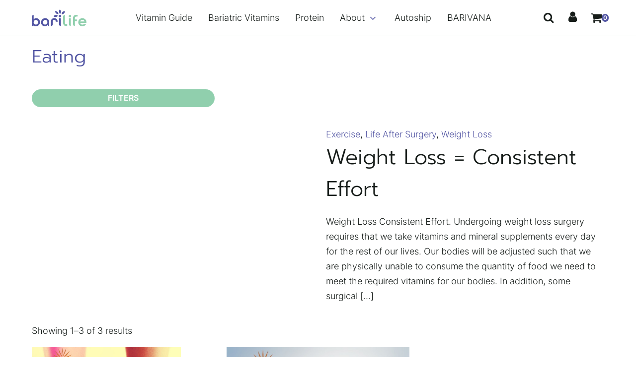

--- FILE ---
content_type: text/html; charset=UTF-8
request_url: https://nz.barilife.com.au/blog/tag/eating/
body_size: 30629
content:
<!doctype html>
<html class="no-js" lang="en-US">
<head>
	<meta charset="UTF-8">
	<meta name="viewport" content="width=device-width, initial-scale=1">
		<meta name='robots' content='index, follow, max-image-preview:large, max-snippet:-1, max-video-preview:-1' />
<script>(function(html){html.className = html.className.replace(/\bno-js\b/,'js')})(document.documentElement);</script>
<!-- Start of Judge.me Core -->
<script data-cfasync='false' class='jdgm-settings-script'>window.jdgmSettings={"pagination":5,"disable_web_reviews":false,"badge_no_review_text":"No reviews","badge_n_reviews_text":"{{ n }} review/reviews","hide_badge_preview_if_no_reviews":true,"badge_hide_text":false,"enforce_center_preview_badge":false,"widget_title":"Customer Reviews","widget_open_form_text":"Write a review","widget_close_form_text":"Cancel review","widget_refresh_page_text":"Refresh page","widget_summary_text":"Based on {{ number_of_reviews }} review/reviews","widget_no_review_text":"Be the first to write a review","widget_name_field_text":"Name","widget_verified_name_field_text":"Verified Name (public)","widget_name_placeholder_text":"Enter your name (public)","widget_required_field_error_text":"This field is required.","widget_email_field_text":"Email","widget_verified_email_field_text":"Verified Email (private, can not be edited)","widget_email_placeholder_text":"Enter your email (private)","widget_email_field_error_text":"Please enter a valid email address.","widget_rating_field_text":"Rating","widget_review_title_field_text":"Review Title","widget_review_title_placeholder_text":"Give your review a title","widget_review_body_field_text":"Review","widget_review_body_placeholder_text":"Write your comments here","widget_pictures_field_text":"Picture/Video (optional)","widget_submit_review_text":"Submit Review","widget_submit_verified_review_text":"Submit Verified Review","widget_submit_success_msg_with_auto_publish":"Thank you! Please refresh the page in a few moments to see your review. You can remove or edit your review by logging into \u003ca href='https://judge.me/login' target='_blank' rel='nofollow noopener'\u003eJudge.me\u003c/a\u003e","widget_submit_success_msg_no_auto_publish":"Thank you! Your review will be published as soon as it is approved by the shop admin. You can remove or edit your review by logging into \u003ca href='https://judge.me/login' target='_blank' rel='nofollow noopener'\u003eJudge.me\u003c/a\u003e","widget_show_default_reviews_out_of_total_text":"Showing {{ n_reviews_shown }} out of {{ n_reviews }} reviews.","widget_show_all_link_text":"Show all","widget_show_less_link_text":"Show less","widget_author_said_text":"{{ reviewer_name }} said:","widget_days_text":"{{ n }} days ago","widget_weeks_text":"{{ n }} week/weeks ago","widget_months_text":"{{ n }} month/months ago","widget_years_text":"{{ n }} year/years ago","widget_yesterday_text":"Yesterday","widget_today_text":"Today","widget_replied_text":"\u003e\u003e {{ shop_name }} replied:","widget_read_more_text":"Read more","widget_rating_filter_see_all_text":"See all reviews","widget_sorting_most_recent_text":"Most Recent","widget_sorting_highest_rating_text":"Highest Rating","widget_sorting_lowest_rating_text":"Lowest Rating","widget_sorting_with_pictures_text":"Only Pictures","widget_sorting_most_helpful_text":"Most Helpful","widget_open_question_form_text":"Ask a question","widget_reviews_subtab_text":"Reviews","widget_questions_subtab_text":"Questions","widget_question_label_text":"Question","widget_answer_label_text":"Answer","widget_question_placeholder_text":"Write your question here","widget_submit_question_text":"Submit Question","widget_question_submit_success_text":"Thank you for your question! We will notify you once it gets answered.","verified_badge_text":"Verified","verified_badge_placement":"left-of-reviewer-name","widget_hide_border":false,"widget_social_share":false,"all_reviews_include_out_of_store_products":true,"all_reviews_out_of_store_text":"(out of store)","all_reviews_product_name_prefix_text":"about","enable_review_pictures":true,"widget_product_reviews_subtab_text":"Product Reviews","widget_shop_reviews_subtab_text":"Shop Reviews","widget_sorting_pictures_first_text":"Pictures First","floating_tab_button_name":"★ Judge.me Reviews","floating_tab_title":"Let customers speak for us","floating_tab_url":"https://nz.barilife.com.au/pages/reviews","all_reviews_text_badge_text":"Customers rate us {{ shop.metafields.judgeme.all_reviews_rating | round: 1 }}/5 based on {{ shop.metafields.judgeme.all_reviews_count }} reviews.","all_reviews_text_badge_url":"https://nz.barilife.com.au/pages/reviews","featured_carousel_title":"Let customers speak for us","featured_carousel_count_text":"from {{ n }} reviews","featured_carousel_url":"https://nz.barilife.com.au/pages/reviews","verified_count_badge_url":"https://nz.barilife.com.au/pages/reviews","picture_reminder_submit_button":"Upload Pictures","widget_sorting_videos_first_text":"Videos First","widget_review_pending_text":"Pending","remove_microdata_snippet":false,"preview_badge_no_question_text":"No questions","preview_badge_n_question_text":"{{ number_of_questions }} question/questions","widget_search_bar_placeholder":"Search reviews","widget_sorting_verified_only_text":"Verified only","featured_carousel_verified_badge_enable":true,"all_reviews_page_load_more_text":"Load More Reviews","widget_advanced_speed_features":5,"widget_public_name_text":"displayed publicly like","default_reviewer_name_has_non_latin":true,"widget_reviewer_anonymous":"Anonymous","medals_widget_title":"Judge.me Review Medals","widget_invalid_yt_video_url_error_text":"Not a YouTube video URL","widget_max_length_field_error_text":"Please enter no more than {0} characters.","widget_load_with_code_splitting":true,"widget_ugc_title":"Made by us, Shared by you","widget_ugc_subtitle":"Tag us to see your picture featured in our page","widget_ugc_primary_button_text":"Buy Now","widget_ugc_secondary_button_text":"Load More","widget_ugc_reviews_button_text":"View Reviews","widget_summary_average_rating_text":"{{ average_rating }} out of 5","widget_media_grid_title":"Customer photos \u0026 videos","widget_media_grid_see_more_text":"See more","widget_verified_by_judgeme_text":"Verified by Judge.me","widget_verified_by_judgeme_text_in_store_medals":"Verified by Judge.me","widget_media_field_exceed_quantity_message":"Sorry, we can only accept {{ max_media }} for one review.","widget_media_field_exceed_limit_message":"{{ file_name }} is too large, please select a {{ media_type }} less than {{ size_limit }}MB.","widget_review_submitted_text":"Review Submitted!","widget_question_submitted_text":"Question Submitted!","widget_close_form_text_question":"Cancel","widget_write_your_answer_here_text":"Write your answer here","widget_show_collected_by_judgeme":true,"widget_collected_by_judgeme_text":"collected by Judge.me","widget_load_more_text":"Load More","widget_full_review_text":"Full Review","widget_read_more_reviews_text":"Read More Reviews","widget_read_questions_text":"Read Questions","widget_questions_and_answers_text":"Questions \u0026 Answers","widget_verified_by_text":"Verified by","widget_number_of_reviews_text":"{{ number_of_reviews }} reviews","widget_back_button_text":"Back","widget_next_button_text":"Next","custom_forms_style":"vertical","platform":"woocommerce","branding_url":"https://judge.me/reviews","branding_text":"Powered by Judge.me","locale":"en","reply_name":"Bari Life","widget_version":"3.0","footer":true,"autopublish":true,"review_dates":true,"enable_custom_form":false};</script> <style class='jdgm-settings-style'>.jdgm-xx{left:0}:root{--jdgm-primary-color:#399;--jdgm-secondary-color:rgba(51,153,153,0.1);--jdgm-star-color:#399;--jdgm-paginate-color:#399;--jdgm-border-radius:0}.jdgm-histogram__bar-content{background-color:#399}.jdgm-rev[data-verified-buyer=true] .jdgm-rev__icon.jdgm-rev__icon:after,.jdgm-rev__buyer-badge.jdgm-rev__buyer-badge{color:white;background-color:#399}.jdgm-review-widget--small .jdgm-gallery.jdgm-gallery .jdgm-gallery__thumbnail-link:nth-child(8) .jdgm-gallery__thumbnail-wrapper.jdgm-gallery__thumbnail-wrapper:before{content:"See more"}@media only screen and (min-width: 768px){.jdgm-gallery.jdgm-gallery .jdgm-gallery__thumbnail-link:nth-child(8) .jdgm-gallery__thumbnail-wrapper.jdgm-gallery__thumbnail-wrapper:before{content:"See more"}}.jdgm-prev-badge[data-average-rating='0.00']{display:none !important}.jdgm-author-all-initials{display:none !important}.jdgm-author-last-initial{display:none !important}.jdgm-rev-widg__title{visibility:hidden}.jdgm-rev-widg__summary-text{visibility:hidden}.jdgm-prev-badge__text{visibility:hidden}.jdgm-rev__replier:before{content:'barilife.co.nz'}.jdgm-rev__prod-link-prefix:before{content:'about'}.jdgm-rev__out-of-store-text:before{content:'(out of store)'}@media only screen and (min-width: 768px){.jdgm-rev__pics .jdgm-rev_all-rev-page-picture-separator,.jdgm-rev__pics .jdgm-rev__product-picture{display:none}}@media only screen and (max-width: 768px){.jdgm-rev__pics .jdgm-rev_all-rev-page-picture-separator,.jdgm-rev__pics .jdgm-rev__product-picture{display:none}}
</style><style class='jdgm-miracle-styles'>
  @-webkit-keyframes jdgm-spin{0%{-webkit-transform:rotate(0deg);-ms-transform:rotate(0deg);transform:rotate(0deg)}100%{-webkit-transform:rotate(359deg);-ms-transform:rotate(359deg);transform:rotate(359deg)}}@keyframes jdgm-spin{0%{-webkit-transform:rotate(0deg);-ms-transform:rotate(0deg);transform:rotate(0deg)}100%{-webkit-transform:rotate(359deg);-ms-transform:rotate(359deg);transform:rotate(359deg)}}@font-face{font-family:'JudgemeStar';src:url("[data-uri]") format("woff");font-weight:normal;font-style:normal}.jdgm-star{font-family:'JudgemeStar';display:inline !important;text-decoration:none !important;padding:0 4px 0 0 !important;margin:0 !important;font-weight:bold;opacity:1;-webkit-font-smoothing:antialiased;-moz-osx-font-smoothing:grayscale}.jdgm-star:hover{opacity:1}.jdgm-star:last-of-type{padding:0 !important}.jdgm-star.jdgm--on:before{content:"\e000"}.jdgm-star.jdgm--off:before{content:"\e001"}.jdgm-star.jdgm--half:before{content:"\e002"}.jdgm-widget *{margin:0;line-height:1.4;-webkit-box-sizing:border-box;-moz-box-sizing:border-box;box-sizing:border-box;-webkit-overflow-scrolling:touch}.jdgm-hidden{display:none !important;visibility:hidden !important}.jdgm-temp-hidden{display:none}.jdgm-spinner{width:40px;height:40px;margin:auto;border-radius:50%;border-top:2px solid #eee;border-right:2px solid #eee;border-bottom:2px solid #eee;border-left:2px solid #ccc;-webkit-animation:jdgm-spin 0.8s infinite linear;animation:jdgm-spin 0.8s infinite linear}.jdgm-prev-badge{display:block !important}

</style>

<script data-cfasync='false' class='jdgm-script'>
!function(e){window.jdgm=window.jdgm||{},jdgm.CDN_HOST="https://cdn.judge.me/",
jdgm.docReady=function(d){(e.attachEvent?"complete"===e.readyState:"loading"!==e.readyState)?
setTimeout(d,0):e.addEventListener("DOMContentLoaded",d)},jdgm.loadCSS=function(d,t,o,a){
!o&&jdgm.loadCSS.requestedUrls.indexOf(d)>=0||(jdgm.loadCSS.requestedUrls.push(d),
(a=e.createElement("link")).rel="stylesheet",a.class="jdgm-stylesheet",a.media="nope!",
a.href=d,a.onload=function(){this.media="all",t&&setTimeout(t)},e.body.appendChild(a))},
jdgm.loadCSS.requestedUrls=[],jdgm.docReady(function(){(window.jdgmLoadCSS||e.querySelectorAll(
".jdgm-widget, .jdgm-all-reviews-page").length>0)&&(jdgmSettings.widget_load_with_code_splitting?
parseFloat(jdgmSettings.widget_version)>=3?jdgm.loadCSS(jdgm.CDN_HOST+"widget_v3/base.css"):
jdgm.loadCSS(jdgm.CDN_HOST+"widget/base.css"):jdgm.loadCSS(jdgm.CDN_HOST+"shopify_v2.css"))})}(document);
</script>
<script async data-cfasync="false" type="text/javascript" src="https://cdn.judge.me/loader.js"></script>
<noscript><link rel="stylesheet" type="text/css" media="all" href="https://cdn.judge.me/shopify_v2.css"></noscript>
<!-- End of Judge.me Core -->

	<!-- This site is optimized with the Yoast SEO plugin v25.7 - https://yoast.com/wordpress/plugins/seo/ -->
	<title>Eating | Bari Life</title>
	<link rel="canonical" href="https://nz.barilife.com.au/blog/tag/eating/" />
	<meta property="og:locale" content="en_US" />
	<meta property="og:type" content="article" />
	<meta property="og:title" content="Eating | Bari Life" />
	<meta property="og:url" content="https://nz.barilife.com.au/blog/tag/eating/" />
	<meta property="og:site_name" content="Bari Life" />
	<meta name="twitter:card" content="summary_large_image" />
	<script type="application/ld+json" class="yoast-schema-graph">{"@context":"https://schema.org","@graph":[{"@type":"CollectionPage","@id":"https://nz.barilife.com.au/blog/tag/eating/","url":"https://nz.barilife.com.au/blog/tag/eating/","name":"Eating | Bari Life","isPartOf":{"@id":"https://nz.barilife.com.au/#website"},"primaryImageOfPage":{"@id":"https://nz.barilife.com.au/blog/tag/eating/#primaryimage"},"image":{"@id":"https://nz.barilife.com.au/blog/tag/eating/#primaryimage"},"thumbnailUrl":"","breadcrumb":{"@id":"https://nz.barilife.com.au/blog/tag/eating/#breadcrumb"},"inLanguage":"en-US"},{"@type":"ImageObject","inLanguage":"en-US","@id":"https://nz.barilife.com.au/blog/tag/eating/#primaryimage","url":"","contentUrl":""},{"@type":"BreadcrumbList","@id":"https://nz.barilife.com.au/blog/tag/eating/#breadcrumb","itemListElement":[{"@type":"ListItem","position":1,"name":"Home","item":"https://nz.barilife.com.au/"},{"@type":"ListItem","position":2,"name":"Eating"}]},{"@type":"WebSite","@id":"https://nz.barilife.com.au/#website","url":"https://nz.barilife.com.au/","name":"Bari Life","description":"Bariatric Vitamins &amp; Supplements","potentialAction":[{"@type":"SearchAction","target":{"@type":"EntryPoint","urlTemplate":"https://nz.barilife.com.au/?s={search_term_string}"},"query-input":{"@type":"PropertyValueSpecification","valueRequired":true,"valueName":"search_term_string"}}],"inLanguage":"en-US"}]}</script>
	<!-- / Yoast SEO plugin. -->


<link rel='dns-prefetch' href='//static.klaviyo.com' />
<style id="ftm-page-sections">.wysiwyg-wrap,.wysiwyg-wrap + .ft-actions{max-width:var(--max_width_article);margin:0 auto;}.wysiwyg.wide .wysiwyg-wrap,.wysiwyg.section-class-wide .wysiwyg-wrap{max-width:var(--max_width_wide);}.wysiwyg.section-text-false.before-simple-callout{margin-bottom:0;}.wysiwyg.section-text-false.before-simple-callout .ftps-section-title{color:var(--primary_color);font-weight:bold;}@media (min-width:64em){.wysiwyg.section-text-false.before-simple-callout .ftps-section-title{font-size:3rem;}}.page-section.post-grid{padding:0;}.post-grid .ftps-header,.post-grid .ft-actions:not(.context-content-archive){padding:0 var(--gutter_width);}.post-grid.section-class-reel .archive-posts-wrapper{padding-right:0;overflow:hidden;}@media (min-width:75em){.post-grid.section-class-reel .archive-posts-wrapper{padding-right:var(--gutter_width);}}.post-grid.section-class-reel .archive-posts{grid-gap:unset;grid-template-columns:unset;display:flex;overflow:auto;}.post-grid.section-class-reel .archive-posts .archive-post{min-width:calc( 100% - var(--space_xxbig) );margin-right:var(--space_normal);}.post-grid.section-class-reel .archive-posts{overscroll-behavior:contain;overflow-y:auto;-webkit-overflow-scrolling:touch;-ms-overflow-style:-ms-autohiding-scrollbar;scrollbar-width:var(--scrollbar-ff-width);}.post-grid.section-class-reel .archive-posts{scrollbar-color:var(--scrollbar-color) var(--scrollbar-track-color);}.post-grid.section-class-reel .archive-posts::-webkit-scrollbar{height:var(--scrollbar-size);width:var(--scrollbar-size);}.post-grid.section-class-reel .archive-posts::-webkit-scrollbar-track{background-color:var(--scrollbar-track-color);}.post-grid.section-class-reel .archive-posts::-webkit-scrollbar-thumb{background-color:var(--scrollbar-color);border-radius:3px;}.post-grid.section-class-reel .archive-posts::-webkit-scrollbar-thumb:hover{background-color:var(--scrollbar-color-hover);}.post-grid.section-class-reel .archive-posts::-webkit-scrollbar-thumb:active{background-color:var(--scrollbar-color-active);}.post-grid.section-class-reel .archive-posts::-webkit-scrollbar-thumb:vertical{min-height:var(--scrollbar-minlength);}.post-grid.section-class-reel .archive-posts::-webkit-scrollbar-thumb:horizontal{min-width:var(--scrollbar-minlength);}@media (min-width:45em){.post-grid.section-class-reel .archive-posts .archive-post{min-width:calc( 50% - var(--space_xxbig) );}}@media (min-width:64em){.post-grid.section-class-reel .archive-posts .archive-post{min-width:calc( 33.33333% - var(--space_xxbig) );}}.section-class-plus-green .ftps-media-content-container::after,.plus-green .ftps-media-content-container::after{background-image:url(/wp-content/themes/barilife-2022/images/plus-green.svg);}section.post-grid .archive-posts{display:grid;gap:1rem;}section.post-grid .archive-posts .product-inner{padding:1rem;}@media (min-width:37.5em){section.post-grid .post-grid-inner .archive-posts-1{grid-template-areas:"empty1 thing empty2";grid-template-columns:1fr 2fr 1fr;}section.post-grid .post-grid-inner .archive-posts-1>:first-child{grid-area:thing;}}@media (min-width:64em){section.post-grid .post-grid-inner .archive-posts-1{grid-template-columns:2fr 2fr 2fr;}section.post-grid:not(.post-type-post) .post-grid-inner .archive-posts-2{grid-template-columns:1fr 2fr 2fr 1fr;grid-template-areas:"empty1 thing1 thing2 empty2";}section.post-grid:not(.post-type-post) .post-grid-inner .archive-posts-2>:first-child{grid-area:thing1;}section.post-grid:not(.post-type-post) .post-grid-inner .archive-posts-2>:last-child{grid-area:thing2;}section.post-grid.post-type-post .archive-posts{gap:var(--space_large);}}.post-grid-inner .stamped-badge,.post-grid-inner .ftm-parent-after-shop-loop-item-wrapper .ft-quantity{display:none;}.post-grid-inner .ftm-parent-after-shop-loop-item-wrapper .button{flex-basis:100%;}.page-section-separator hr{margin:0;}</style><style id='wp-img-auto-sizes-contain-inline-css' type='text/css'>
img:is([sizes=auto i],[sizes^="auto," i]){contain-intrinsic-size:3000px 1500px}
/*# sourceURL=wp-img-auto-sizes-contain-inline-css */
</style>
<link rel='stylesheet' id='wc-points-and-rewards-blocks-integration-css' href='https://nz.barilife.com.au/wp-content/plugins/woocommerce-points-and-rewards/build/style-index.css?ver=1.8.16' type='text/css' media='all' />
<style id='classic-theme-styles-inline-css' type='text/css'>
/*! This file is auto-generated */
.wp-block-button__link{color:#fff;background-color:#32373c;border-radius:9999px;box-shadow:none;text-decoration:none;padding:calc(.667em + 2px) calc(1.333em + 2px);font-size:1.125em}.wp-block-file__button{background:#32373c;color:#fff;text-decoration:none}
/*# sourceURL=/wp-includes/css/classic-themes.min.css */
</style>
<style id='woocommerce-inline-inline-css' type='text/css'>
.woocommerce form .form-row .required { visibility: visible; }
/*# sourceURL=woocommerce-inline-inline-css */
</style>
<link rel='stylesheet' id='wc-mnm-frontend-css' href='https://nz.barilife.com.au/wp-content/plugins/woocommerce-mix-and-match-products/assets/css/frontend/mnm-frontend.min.css?ver=2.7.9' type='text/css' media='all' />
<link rel='stylesheet' id='autoship-css' href='https://nz.barilife.com.au/wp-content/plugins/autoship-cloud/styles/style.css?ver=2.9.4' type='text/css' media='all' />
<link rel='stylesheet' id='dashicons-css' href='https://nz.barilife.com.au/wp-includes/css/dashicons.min.css?ver=6.9' type='text/css' media='all' />
<link rel='stylesheet' id='metorik-css-css' href='https://nz.barilife.com.au/wp-content/plugins/metorik-helper/assets/css/metorik.css?ver=2.0.10' type='text/css' media='all' />
<link rel='stylesheet' id='brands-styles-css' href='https://nz.barilife.com.au/wp-content/plugins/woocommerce/assets/css/brands.css?ver=10.1.0' type='text/css' media='all' />
<link rel='stylesheet' id='wc-memberships-frontend-css' href='https://nz.barilife.com.au/wp-content/plugins/woocommerce-memberships/assets/css/frontend/wc-memberships-frontend.min.css?ver=1.26.11' type='text/css' media='all' />
<link rel='stylesheet' id='_ftm-style-css' href='https://nz.barilife.com.au/wp-content/themes/_ftm/style.css?ver=2023.01.04.03' type='text/css' media='all' />
<link rel='stylesheet' id='ftm-woocommerce-style-css' href='https://nz.barilife.com.au/wp-content/themes/_ftm/css/woocommerce.css?ver=2023.01.04.03' type='text/css' media='all' />
<style id='ftm-woocommerce-style-inline-css' type='text/css'>
@font-face {
			font-family: "star";
			src: url("https://nz.barilife.com.au/wp-content/plugins/woocommerce/assets/fonts/star.eot");
			src: url("https://nz.barilife.com.au/wp-content/plugins/woocommerce/assets/fonts/star.eot?#iefix") format("embedded-opentype"),
				url("https://nz.barilife.com.au/wp-content/plugins/woocommerce/assets/fonts/star.woff") format("woff"),
				url("https://nz.barilife.com.au/wp-content/plugins/woocommerce/assets/fonts/star.ttf") format("truetype"),
				url("https://nz.barilife.com.au/wp-content/plugins/woocommerce/assets/fonts/star.svg#star") format("svg");
			font-weight: normal;
			font-style: normal;
			font-display: block;
		}
@font-face {
			font-family: "WooCommerce";
			src: url("https://nz.barilife.com.au/wp-content/plugins/woocommerce/assets/fonts/WooCommerce.eot");
			src: url("https://nz.barilife.com.au/wp-content/plugins/woocommerce/assets/fonts/WooCommerce.eot?#iefix") format("embedded-opentype"),
				url("https://nz.barilife.com.au/wp-content/plugins/woocommerce/assets/fonts/WooCommerce.woff") format("woff"),
				url("https://nz.barilife.com.au/wp-content/plugins/woocommerce/assets/fonts/WooCommerce.ttf") format("truetype"),
				url("https://nz.barilife.com.au/wp-content/plugins/woocommerce/assets/fonts/WooCommerce.svg#woocommerce") format("svg");
			font-weight: normal;
			font-style: normal;
			font-display: block;
		}
/*# sourceURL=ftm-woocommerce-style-inline-css */
</style>
<link rel='stylesheet' id='tablepress-default-css' href='https://nz.barilife.com.au/wp-content/plugins/tablepress/css/build/default.css?ver=3.1.3' type='text/css' media='all' />
<link rel='stylesheet' id='wc-mnm-checkout-blocks-css' href='https://nz.barilife.com.au/wp-content/plugins/woocommerce-mix-and-match-products/assets/css/frontend/blocks/checkout-blocks.css?ver=2.7.9' type='text/css' media='all' />
<link rel='stylesheet' id='wc-pb-checkout-blocks-css' href='https://nz.barilife.com.au/wp-content/plugins/woocommerce-product-bundles/assets/css/frontend/checkout-blocks.css?ver=8.3.4' type='text/css' media='all' />
<link rel='stylesheet' id='wcwl_frontend-css' href='https://nz.barilife.com.au/wp-content/plugins/woocommerce-waitlist/includes/css/src/wcwl_frontend.min.css?ver=2.4.16' type='text/css' media='all' />
<link rel='stylesheet' id='_ftm-child-style-css' href='https://nz.barilife.com.au/wp-content/themes/barilife-2022/style.css?ver=2023.01.04.03' type='text/css' media='all' />
<link rel='stylesheet' id='wc-bundle-style-css' href='https://nz.barilife.com.au/wp-content/plugins/woocommerce-product-bundles/assets/css/frontend/woocommerce.css?ver=8.3.4' type='text/css' media='all' />
<script type="text/javascript" src="https://nz.barilife.com.au/wp-includes/js/jquery/jquery.min.js?ver=3.7.1" id="jquery-core-js"></script>
<script type="text/javascript" src="https://nz.barilife.com.au/wp-includes/js/jquery/jquery-migrate.min.js?ver=3.4.1" id="jquery-migrate-js"></script>
<script type="text/javascript" src="https://nz.barilife.com.au/wp-content/plugins/woocommerce/assets/js/jquery-blockui/jquery.blockUI.min.js?ver=2.7.0-wc.10.1.0" id="jquery-blockui-js" defer="defer" data-wp-strategy="defer"></script>
<script type="text/javascript" id="wc-add-to-cart-js-extra">
/* <![CDATA[ */
var wc_add_to_cart_params = {"ajax_url":"/wp-admin/admin-ajax.php","wc_ajax_url":"/?wc-ajax=%%endpoint%%","i18n_view_cart":"View cart","cart_url":"https://nz.barilife.com.au/cart/","is_cart":"","cart_redirect_after_add":"no"};
//# sourceURL=wc-add-to-cart-js-extra
/* ]]> */
</script>
<script type="text/javascript" src="https://nz.barilife.com.au/wp-content/plugins/woocommerce/assets/js/frontend/add-to-cart.min.js?ver=10.1.0" id="wc-add-to-cart-js" defer="defer" data-wp-strategy="defer"></script>
<script type="text/javascript" src="https://nz.barilife.com.au/wp-content/plugins/woocommerce/assets/js/js-cookie/js.cookie.min.js?ver=2.1.4-wc.10.1.0" id="js-cookie-js" defer="defer" data-wp-strategy="defer"></script>
<script type="text/javascript" id="woocommerce-js-extra">
/* <![CDATA[ */
var woocommerce_params = {"ajax_url":"/wp-admin/admin-ajax.php","wc_ajax_url":"/?wc-ajax=%%endpoint%%","i18n_password_show":"Show password","i18n_password_hide":"Hide password"};
//# sourceURL=woocommerce-js-extra
/* ]]> */
</script>
<script type="text/javascript" src="https://nz.barilife.com.au/wp-content/plugins/woocommerce/assets/js/frontend/woocommerce.min.js?ver=10.1.0" id="woocommerce-js" defer="defer" data-wp-strategy="defer"></script>
<script type="text/javascript" src="https://nz.barilife.com.au/wp-content/themes/barilife-2022/js/main.js?ver=2023.01.04.03" id="_ftm-child-script-js"></script>
<script type="text/javascript" id="wc-settings-dep-in-header-js-after">
/* <![CDATA[ */
console.warn( "Scripts that have a dependency on [wc-settings, wc-blocks-checkout] must be loaded in the footer, klaviyo-klaviyo-checkout-block-editor-script was registered to load in the header, but has been switched to load in the footer instead. See https://github.com/woocommerce/woocommerce-gutenberg-products-block/pull/5059" );
console.warn( "Scripts that have a dependency on [wc-settings, wc-blocks-checkout] must be loaded in the footer, klaviyo-klaviyo-checkout-block-view-script was registered to load in the header, but has been switched to load in the footer instead. See https://github.com/woocommerce/woocommerce-gutenberg-products-block/pull/5059" );
//# sourceURL=wc-settings-dep-in-header-js-after
/* ]]> */
</script>
<link rel="https://api.w.org/" href="https://nz.barilife.com.au/wp-json/" /><link rel="alternate" title="JSON" type="application/json" href="https://nz.barilife.com.au/wp-json/wp/v2/tags/117" />
<meta name="facebook-domain-verification" content="74sakfcch6f272vihr29fm4de6fxjd" />

<!-- Facebook Pixel Code -->
<script>
!function(f,b,e,v,n,t,s)
{if(f.fbq)return;n=f.fbq=function(){n.callMethod?
n.callMethod.apply(n,arguments):n.queue.push(arguments)};
if(!f._fbq)f._fbq=n;n.push=n;n.loaded=!0;n.version='2.0';
n.queue=[];t=b.createElement(e);t.async=!0;
t.src=v;s=b.getElementsByTagName(e)[0];
s.parentNode.insertBefore(t,s)}(window,document,'script',
'https://connect.facebook.net/en_US/fbevents.js');
 fbq('init', '338388798387132');
fbq('track', 'PageView');
</script>
<noscript>
 <img height="1" width="1"
src="https://www.facebook.com/tr?id=338388798387132&ev=PageView
&noscript=1"/>
</noscript>
<!-- End Facebook Pixel Code -->

<script>
// <![CDATA[
var AUTOSHIP_SITE_URL = "https:\/\/nz.barilife.com.au\/";
var AUTOSHIP_AJAX_URL = "https:\/\/nz.barilife.com.au\/wp-admin\/admin-ajax.php";
var AUTOSHIP_MERCHANTS_URL = "https:\/\/merchants.qpilot.cloud";
var AUTOSHIP_API_URL = "https:\/\/api.qpilot.cloud";
var AUTOSHIP_DIALOG_TYPE = "none";
var AUTOSHIP_DIALOG_TOOLTIP_MIN_WIDTH = 1024;
var AUTOSHIP_DIALOG_SIZE = "medium";
var AUTOSHIP_DIALOG_SIZES = {"small":"300px","medium":"500px","large":"800px","full":"auto"};
// ]]>
</script>
	<!-- Autoship Cloud Data Container -->
	<script>window['autoshipTemplateData']=window['autoshipTemplateData']||{"cartBtn":".add_to_cart_button","yesBtn":".autoship-yes-radio","noBtn":".autoship-no-radio","optionsCls":".autoship-schedule-options","discountPriceCls":".autoship-percent-discount","checkoutPriceCls":".autoship-checkout-price","discountStringCls":".autoship-custom-percent-discount-str","frequencyCls":".autoship-frequency","frequencySelectCls":".autoship-frequency-select","frequencyTypeValCls":".autoship-frequency-type-value","frequencyValCls":".autoship-frequency-value","productCls":".product","cartItemCls":".cart_item","variationFormCls":".variations_form","variationIdCls":".variation_id","findProductFn":null,"findAutoshipOptions":null,"retrieveProductIdFn":null,"setVariationIdFn":null,"getVariationIdFn":null,"isSimpleProductFn":null,"isCartPageFn":null,"isCartPage":false};</script>
	<!-- End Autoship Cloud Data Container -->
		<noscript><style>.woocommerce-product-gallery{ opacity: 1 !important; }</style></noscript>
	<style id="_ftm-style-inline-css" type="text/css">html{line-height:1.15;-webkit-text-size-adjust:100%;}body{margin:0;}h1{font-size:2em;margin:0.67em 0;}hr{box-sizing:content-box;height:0;overflow:visible;}pre{font-family:monospace,monospace;font-size:1em;}a{background-color:transparent;}abbr[title]{border-bottom:none;text-decoration:underline;text-decoration:underline dotted;}b,strong{font-weight:bolder;}code,kbd,samp{font-family:monospace,monospace;font-size:1em;}small{font-size:80%;}sub,sup{font-size:75%;line-height:0;position:relative;vertical-align:baseline;}sub{bottom:-0.25em;}sup{top:-0.5em;}img{border-style:none;}button,input,optgroup,select,textarea{font-family:inherit;font-size:100%;line-height:1.15;margin:0;}button,input{overflow:visible;}button,select{text-transform:none;}button,[type="button"],[type="reset"],[type="submit"]{-webkit-appearance:button;}button::-moz-focus-inner,[type="button"]::-moz-focus-inner,[type="reset"]::-moz-focus-inner,[type="submit"]::-moz-focus-inner{border-style:none;padding:0;}button:-moz-focusring,[type="button"]:-moz-focusring,[type="reset"]:-moz-focusring,[type="submit"]:-moz-focusring{outline:1px dotted ButtonText;}fieldset{padding:0.35em 0.75em 0.625em;}legend{box-sizing:border-box;color:inherit;display:table;max-width:100%;padding:0;white-space:normal;}progress{vertical-align:baseline;}textarea{overflow:auto;}[type="checkbox"],[type="radio"]{box-sizing:border-box;padding:0;}[type="number"]::-webkit-inner-spin-button,[type="number"]::-webkit-outer-spin-button{height:auto;}[type="search"]{-webkit-appearance:textfield;outline-offset:-2px;}[type="search"]::-webkit-search-decoration{-webkit-appearance:none;}::-webkit-file-upload-button{-webkit-appearance:button;font:inherit;}details{display:block;}summary{display:list-item;}template{display:none;}[hidden]{display:none;}:root{--max_width_narrow:33.75rem;--max_width_text:45rem;--max_width_article:49.375rem;--max_width_section:62.1875rem;--max_width_wide:75rem;--space_unit:1rem;--space_xxxsmall:calc( 0.125 * var(--space_unit) );--space_xxsmall:calc( 0.25 * var(--space_unit) );--space_xsmall:calc( 0.5 * var(--space_unit) );--space_small:calc( 0.75 * var(--space_unit) );--space_normal_14:calc( 0.875 *var(--space_unit) );--space_normal:var(--space_unit);--space_normal_18:calc( 1.125 * var(--space_unit) );--space_medium:calc( 1.25 * var(--space_unit) );--space_big:calc( 1.5 * var(--space_unit) );--space_xbig:calc( 1.75 * var(--space_unit) );--space_xxbig:calc( 2 * var(--space_unit) );--space_large:calc( 2.25 * var(--space_unit) );--space_xlarge:calc( 2.5 * var(--space_unit) );--space_xxlarge:calc( 2.75 * var(--space_unit) );--space_xxxlarge:calc( 3 * var(--space_unit) );--space_xxxxlarge:calc( 3.5 * var(--space_unit) );--space_xxxxxlarge:calc( 4 * var(--space_unit) );--space_xxxxxxlarge:calc( 5 * var(--space_unit) );--gutter_width:5vw;--gutter_width_negative:calc( -1 * var(--gutter_width) );--border_radius:3px;--primary_color_light:#1CE;--primary_color:#10ADED;--secondary_color:#BADA55;--contrast_color:#FB1;--error_color:#B00B1E;--success_color:#60DE55;--notice_color:#FB1;--color_success:green;--color_error:red;--color_notice:wheat;--gray_xxlight:#fafafa;--gray_xlight:#f8f8f8;--gray_light:#efefef;--gray:#ececec;--gray_dark:#ababab;--gray_xdark:#666;--border_color:var(--gray_light);--box_shadow:0 2px 4px 0 rgba(0,0,0,0.08);--text_font:sans-serif;--link_color:var(--primary_color);--button_background_color:var(--primary_color);--button_color:white;--scrollbar-size:.375rem;--scrollbar-minlength:1.5rem;--scrollbar-ff-width:thin;--scrollbar-track-color:transparent;--scrollbar-color:rgba(0,0,0,.2);--scrollbar-color-hover:rgba(0,0,0,.3);--scrollbar-color-active:rgb(0,0,0);scroll-behavior:smooth;--table_border_color:var(--border_color);}@media (prefers-reduced-motion:reduce){*{animation-duration:0.01ms !important;animation-iteration-count:1 !important;transition-duration:0.01ms !important;scroll-behavior:auto !important;}}body{min-height:100vh;text-rendering:optimizeSpeed;line-height:var(--line_height_text);}table{margin:var(--space_normal) 0;width:100%;height:auto;border-spacing:0;border-collapse:collapse;border:1px solid var(--table_border_color);}a{color:var(--link_color,royalblue);}a:visited{}a:hover,a:focus,a:active{}a:focus{outline:thin dotted;}a:active{outline:thin dotted;}a.button:focus{outline-color:var(--button_background_color);}.entry-title a{color:inherit;text-decoration:none;}a.text{font-weight:normal;color:inherit;}button,.button{display:var(--button_display,inline-block);border-radius:var(--button_border_radius,0);padding:var(--button_padding_v,var(--space_xsmall)) var(--button_padding_h,var(--space_small));background-color:var(--button_background_color,var(--primary_color) );color:var(--button_color,inherit);border-width:var(--button_border_width,1px);border-style:var(--button_border_style,solid);border-color:var(--button_border_color,transparent);font-family:var(--button_font,inherit);font-size:var(--button_font_size,inherit);font-weight:var(--button_font_weight,normal);line-height:var(--button_line_height,inherit);text-decoration:var(--button_text_decoration,none);text-transform:var(--button_text_transform,none);}button.ghost,.button.ghost{background-color:transparent;color:inherit;border:1px solid currentColor;}button.white,.button.white{background-color:white;color:var(--primary_color);}button.accordion,.button.accordion{background-color:transparent;color:inherit;border:1px solid var(--accordion_button_border_color,currentColor);width:100%;text-align:left;display:flex;align-items:center;border-radius:var(--button_border_radius,var(--border_radius));}button.accordion:after,.button.accordion:after{font-family:'ftm' !important;speak:none;font-style:normal;font-weight:normal;font-variant:normal;text-transform:none;line-height:1;-webkit-font-smoothing:antialiased;-moz-osx-font-smoothing:grayscale;content:"\f107";margin-left:auto;}button.accordion.toggled:after,.button.accordion.toggled:after{content:"\f106";}button.small,.button.small{padding:var(--space_xxxsmall) var(--space_xsmall);font-size:0.875em;}button.link{padding:0;background:none;background-color:transparent;color:var(--link_color);text-decoration:underline;}button.text-button{padding:0;background:none;background-color:transparent;color:var(--link_color);}button.sub-menu-toggle{padding:0;line-height:1;}.angle-right{display:inline-flex;align-items:center;text-decoration:none;}.angle-right:after{font-family:'ftm' !important;speak:none;font-style:inherit;font-weight:inherit;font-variant:normal;text-transform:none;line-height:1;-webkit-font-smoothing:antialiased;-moz-osx-font-smoothing:grayscale;content:"\f105";margin-left:0.5rem;}.disabled,[disabled]{opacity:0.5;}.site-logo a{text-decoration:none;}.entry-header,.entry-content,.entry-footer{padding:0 var(--gutter_width);}.entry-header-wrapper,.entry-content-wrapper,.entry-footer-wrapper{max-width:var(--max_width_wide);margin:0 auto;}.entry-content:empty{display:none;}.archive-posts-wrapper{padding:0 var(--gutter_width);}.archive-posts-inner{max-width:var(--max_width_wide);margin-left:auto;margin-right:auto;}.column-count-2{column-count:2;}.hidden{display:none !important;}.visuallyhidden{border:0;clip:rect(0 0 0 0);height:1px;margin:-1px !important;overflow:hidden;padding:0 !important;position:absolute;width:1px;white-space:nowrap;left:-9999em;}.visuallyhidden.focusable:active,.visuallyhidden.focusable:focus{clip:auto;height:auto;margin:0 !important;overflow:visible;position:static;width:auto;white-space:inherit;}.invisible{visibility:hidden;}:root{--field_font:inherit;--field_font_size:inherit;--field_line_height:inherit;--field_background_color:transparent;--field_border_width:1px;--field_border_style:solid;--field_border_color:var(--border_color);--field_border_radius:4px;--field_placeholder_color:rgb(117,117,117);--field_padding:var(--button_padding_v,var(--space_xsmall)) var(--button_padding_h,var(--space_small));--field_padding_v:var(--space_xsmall,0.5rem);--field_padding_h:var(--space_small,0.75rem);--gfield_space_v:var(--space_small,0.75rem);--gfield_space_h:var(--space_small,0.75rem);--fieldset_padding:0 var(--gfield_space_h);--field_filter_hue_rotate:hue-rotate(360deg);}::placeholder{color:var(--field_placeholder_color);opacity:1;}input[type="radio"],input[type="checkbox"]{filter:var(--field_filter_hue_rotate);}input::-webkit-outer-spin-button,input::-webkit-inner-spin-button{-webkit-appearance:none;margin:0;}input[type=number]{-moz-appearance:textfield;text-align:center;}fieldset{border:var(--fieldset_border,0);margin:var(--fieldset_margin,0);padding:var(--fieldset_padding,0);}textarea{resize:vertical;}input,textarea,select{font-family:var(--field_font);font-size:var(--field_font_size);line-height:var(--field_line_height);padding:var(--field_padding);border:var(--field_border_width) var(--field_border_style) var(--field_border_color);border-radius:var(--field_border_radius);background-color:var(--field_background_color);width:100%;}input[type="submit"],input[type="number"],input[type="radio"],input[type="checkbox"]{width:auto;}input[type="radio"],input[type="checkbox"]{padding:inherit;}input[type="file"]{width:auto;border:0;padding:unset;}select option{font-family:var(--text_font),anything;}.select2.select2-container{display:block;font-size:var(--field_font_size);line-height:var(--field_line_height);}.select2.select2-container .select2-selection--single{height:auto;margin:0;background-color:var(--field_background_color);border-color:var(--field_border_color);border-width:var(--field_border_width);border-radius:var(--field_border_radius);}.select2.select2-container--default .select2-selection--single .select2-selection__rendered{line-height:inherit;color:inherit;padding-top:var(--field_padding_v);padding-bottom:var(--field_padding_v);padding-left:var(--field_padding_h);}.select2-container--default .select2-selection--single .select2-selection__rendered .select2-selection__placeholder{color:var(--field_placeholder_color);}.select2.select2-container--default .select2-selection--single .select2-selection__placeholder{display:block;min-height:1.5em;}.select2.select2-container--default .select2-selection--single .select2-selection__arrow{height:auto;bottom:1px;}.select2-container .select2-results{font-size:1rem;line-height:1.5;}.gform_wrapper{clear:both;}.gform_fields,.gfield_radio,.gfield_checkbox{list-style:none;margin:0;padding:0;}.gfield > label{ }.gfield_required{color:var(--field_label_required_color,red);padding-left:0.25rem;}li.gform_hidden{margin:0;padding:0;}.gfield_visibility_hidden{visibility:hidden;position:absolute;left:-9999px;}.ginput_complex{display:flex;flex-wrap:wrap;margin:calc( -1 * var(--gfield_space_h) );}.ginput_complex > span{display:block;flex-grow:1;flex-basis:50%;padding:var(--space_xsmall) var(--gfield_space_h);}.ginput_complex > span.ginput_full{flex-basis:100%;}.ginput_complex label{	}.gfield_radio input{margin-right:0.25em;}.gfield_description,.validation_message{font-size:small;line-height:normal;}.validation_message{color:var( --color_validation_message,var(--color_error) );}.gform_button.button{border:1px solid transparent;border-radius:var(--field_border_radius);}.gform_validation_container{position:absolute !important;left:-9999em;top:-9999em;}.ui-datepicker{padding:0.5em;background-color:#fff;border:1px solid var(--gray_light);border-radius:var(--border_radius);box-shadow:var(--box_shadow);}.ui-datepicker:empty{display:none;}.ui-datepicker-header{display:flex;align-items:center;}.ui-datepicker-prev{order:1;}.ui-datepicker-next{order:3;}.ui-datepicker-title{order:2;padding:0 0.5em;}.ui-datepicker-title select{max-width:50%;}.ui-datepicker-calendar{margin-bottom:0;border-collapse:collapse;}.ui-datepicker-calendar td{border:1px solid var(--gray_light);text-align:center;}.ui-datepicker-calendar .ui-datepicker-today{background-color:var(--gray_xlight);}.ui-datepicker-calendar td a{display:block;text-decoration:none;width:2em;line-height:2;}.gform_drop_area{padding:var(--space_big) var(--space_small);border:4px dashed var(--gray_light);display:flex;align-items:center;justify-content:center;}.gform_drop_instructions{margin-right:var(--space_normal);}.gform_button_select_files{width:auto;}.hidden_label .gfield_label,.hide-label > label{border:0;clip:rect(0 0 0 0);height:1px;margin:-1px;overflow:hidden;padding:0;position:absolute;width:1px;white-space:nowrap;}.hide-labels label{border:0;clip:rect(0 0 0 0);height:1px;margin:-1px;overflow:hidden;padding:0;position:absolute;width:1px;white-space:nowrap;}.invalid > input,input[aria-invalid="true"],.gfield_error input{box-shadow:inset 2px 0 0 #e2401c;box-shadow:inset 2px 0 0 var(--color_error);}.valid > input{box-shadow:inset 2px 0 0 #0f834d;box-shadow:inset 2px 0 0 var(--color_success);}.gform_fields{margin:var(--gfield_space_v) calc(-1 * var(--gfield_space_h) );display:flex;flex-wrap:wrap;}.gfield{flex-basis:100%;padding:var(--gfield_space_v) var(--gfield_space_h);}.float-fields .gform_fields{display:block;}.gform_page_footer{display:flex;flex-wrap:wrap;}.gform_page_footer .button{width:auto;}.gform_previous_button{margin-right:auto;}.gform_next_button{margin-left:auto;}.gform-save-link{min-width:100%;margin-top:var(--space_normal);}.gfield--width-half{flex-basis:50%;}.gfield--width-third{flex-basis:33.3333%;}.gfield--width-quarter{flex-basis:25%;}.has-image-labels{}.gf_list_inline .gfield_radio{display:flex;flex-wrap:wrap;margin-left:calc( -1 * var(--gfield_space_h) );margin-right:calc( -1 * var(--gfield_space_h) );}.gf_list_inline .gfield_radio .gchoice{padding:0 var(--gfield_space_h);}@media( min-width:30em){li.gf_left_half,li.gf_right_half{flex-basis:50%;}}@media( min-width:45em){li.gf_left_third{margin:0.5em 0;float:left;width:33.3333%;padding-right:0.6666em;}li.gf_middle_third{margin:0.5em 0;float:left;width:33.3333%;padding:0 0.3333em;}li.gf_right_third{margin:0.5em 0;float:left;width:33.3333%;padding-left:0.6666em;}li.gf_right_third + .gfield{clear:both;}li.gf_right_third[style="display:none;"] + .gfield{clear:none;}li.gf_first_quarter{margin:0.5em 0;float:left;width:25%;padding-right:0.5em;}li.gf_second_quarter,li.gf_third_quarter{margin:0.5em 0;float:left;width:25%;padding:0 0.5em}li.gf_fourth_quarter{margin:0.5em 0;float:left;width:25%;padding-left:0.5em;}li.gf_fourth_quarter + .gfield{clear:both;}}.ftm-posts-pagination-nav-inner{max-width:var(--max_width_wide);margin:0 auto;}.ftm-posts-pagination a{text-decoration:none;color:inherit;}.wc-product-columns .ftm-posts-pagination-nav{padding:0;}.wc-product-columns ul.products{margin-bottom:var(--space_xlarge);}:root{--ftps_space_v:var(--space_xlarge);}.page-section{margin:var(--ftps_space_v) 0;padding:0 var(--gutter_width);}.ftps-inner,.page-section-inner{max-width:var(--max_width_wide);margin:0 auto;}.ft-page-sections > .page-section:first-child:not(.separator){margin-top:0;}.ftps.section-class-no-bottom-margin{margin-bottom:0;}.ftps-header{max-width:var(--max_width_article);margin-left:auto;margin-right:auto;}.menu.actions{margin:-0.5em;}.actions.centered{text-align:center;}.actions li{display:inline-block;margin:0.5em;}.ftps-reel-wrapper{margin-right:calc( -1 * var(--gutter_width) );}.ftps-reel-wrapper > *{flex-direction:row !important;flex-wrap:nowrap !important;overscroll-behavior:contain;overflow-y:auto;-webkit-overflow-scrolling:touch;-ms-overflow-style:-ms-autohiding-scrollbar;scrollbar-width:var(--scrollbar-ff-width);margin-left:calc( -1 * var(--space_xsmall) );}.ftps-reel-wrapper > * > *{min-width:calc( 100% - var(--gutter_width) );padding:0 var(--space_xsmall);}.ftps-reel-wrapper > * > *:last-child{padding-right:var(--gutter_width);}.ftps-columns.section-class-reel .ftps-columns-wrapper{scrollbar-color:var(--scrollbar-color) var(--scrollbar-track-color);}.section-class-reel .ftps-columns-wrapper::-webkit-scrollbar{height:var(--scrollbar-size);width:var(--scrollbar-size);}.section-class-reel .ftps-columns-wrapper::-webkit-scrollbar-track{background-color:var(--scrollbar-track-color);}.section-class-reel .ftps-columns-wrapper::-webkit-scrollbar-thumb{background-color:var(--scrollbar-color);border-radius:3px;}.section-class-reel .ftps-columns-wrapper::-webkit-scrollbar-thumb:hover{background-color:var(--scrollbar-color-hover);}.section-class-reel .ftps-columns-wrapper::-webkit-scrollbar-thumb:active{background-color:var(--scrollbar-color-active);}.section-class-reel .ftps-columns-wrapper::-webkit-scrollbar-thumb:vertical{min-height:var(--scrollbar-minlength);}.section-class-reel .ftps-columns-wrapper::-webkit-scrollbar-thumb:horizontal{min-width:var(--scrollbar-minlength);}@media(min-width:45em){.ftps-reel-wrapper > * > *{min-width:calc( 50% - var(--space_medium) );}}@media(min-width:64em){.ftps-reel-wrapper{margin-right:0;}.ftps-reel-wrapper > * > *{min-width:calc( 33.3333% - var(--space_medium) );}.ftps-reel-wrapper > * > :last-child{padding-right:var(--space_medium);}}@font-face{font-family:'ftm';src:url('https://nz.barilife.com.au/wp-content/themes/_ftm/fonts/font-files/ftm.woff?ftm20201123') format('woff');font-weight:normal;font-style:normal;font-display:block;}[class^="ftmicon-"],[class*=" ftmicon-"]{font-family:'ftm' !important;speak:never;font-style:normal;font-weight:normal;font-variant:normal;text-transform:none;line-height:1;-webkit-font-smoothing:antialiased;-moz-osx-font-smoothing:grayscale;}.ftmicon-refresh:before{content:"\f01e";}.ftmicon-rotate-right:before{content:"\f01e";}.ftmicon-plus:before{content:"\f067";}.ftmicon-minus:before{content:"\f068";}.ftmicon-user:before{content:"\f007";}.ftmicon-search-plus:before{content:"\f00e";}.ftmicon-cog:before{content:"\f013";}.ftmicon-gear:before{content:"\f013";}.ftmicon-download:before{content:"\f019";}.ftmicon-chevron-left:before{content:"\f053";}.ftmicon-chevron-right:before{content:"\f054";}.ftmicon-comment:before{content:"\f075";}.ftmicon-chevron-up:before{content:"\f077";}.ftmicon-chevron-down:before{content:"\f078";}.ftmicon-shopping-cart:before{content:"\f07a";}.ftmicon-comments:before{content:"\f086";}.ftmicon-filter:before{content:"\f0b0";}.ftmicon-envelope:before{content:"\f0e0";}.ftmicon-comments-o:before{content:"\f0e6";}.ftmicon-dollar:before{content:"\f155";}.ftmicon-youtube-play:before{content:"\f16a";}.ftmicon-instagram:before{content:"\f16d";}.ftmicon-arrow-down:before{content:"\f175";}.ftmicon-arrow-up:before{content:"\f176";}.ftmicon-arrow-left:before{content:"\f177";}.ftmicon-arrow-right:before{content:"\f178";}.ftmicon-sliders:before{content:"\f1de";}.ftmicon-pinterest:before{content:"\f231";}.ftmicon-reddit:before{content:"\f281";}.ftmicon-shopping-basket:before{content:"\f291";}.ftmicon-user-circle:before{content:"\f2bd";}.ftmicon-user-circle-o:before{content:"\f2be";}.ftmicon-user-o:before{content:"\f2c0";}.ftmicon-search:before{content:"\f002";}.ftmicon-email:before{content:"\f003";}.ftmicon-heart:before{content:"\f004";}.ftmicon-check:before{content:"\f00c";}.ftmicon-close:before{content:"\f00d";}.ftmicon-play-circle-o:before{content:"\f01d";}.ftmicon-phone:before{content:"\f095";}.ftmicon-twitter:before{content:"\f099";}.ftmicon-facebook:before{content:"\f09a";}.ftmicon-credit-card:before{content:"\f09d";}.ftmicon-linkedin:before{content:"\f0e1";}.ftmicon-angle-left:before{content:"\f104";}.ftmicon-angle-right:before{content:"\f105";}.ftmicon-angle-up:before{content:"\f106";}.ftmicon-angle-down:before{content:"\f107";}.ftmicon-mobile-phone:before{content:"\f10b";}.ftmicon-calendar:before{content:"\f133";}.ftmicon-youtube:before{content:"\f167";}.ftmicon-guarantee:before{content:"\e902";}.ftmicon-low-price:before{content:"\e903";}.ftmicon-truck:before{content:"\e905";}.ftmicon-reddit-o:before{content:"\e901";}.ftmicon-search-thin:before{content:"\e906";}.ftmicon-support:before{content:"\e904";}.ftmicon-first-tracks:before{content:"\e900";}@font-face{font-family:'Prompt';font-style:italic;font-weight:300;src:url('https://nz.barilife.com.au/wp-content/themes/barilife-2022/fonts/font-files/prompt-v9-latin-300italic.eot');src:local(''),url('https://nz.barilife.com.au/wp-content/themes/barilife-2022/fonts/font-files/prompt-v9-latin-300italic.eot?#iefix') format('embedded-opentype'),url('https://nz.barilife.com.au/wp-content/themes/barilife-2022/fonts/font-files/prompt-v9-latin-300italic.woff2') format('woff2'),url('https://nz.barilife.com.au/wp-content/themes/barilife-2022/fonts/font-files/prompt-v9-latin-300italic.woff') format('woff'),url('https://nz.barilife.com.au/wp-content/themes/barilife-2022/fonts/font-files/prompt-v9-latin-300italic.ttf') format('truetype'),url('https://nz.barilife.com.au/wp-content/themes/barilife-2022/fonts/font-files/prompt-v9-latin-300italic.svg#Prompt') format('svg');}@font-face{font-family:'Prompt';font-style:normal;font-weight:300;src:url('https://nz.barilife.com.au/wp-content/themes/barilife-2022/fonts/font-files/prompt-v9-latin-300.eot');src:local(''),url('https://nz.barilife.com.au/wp-content/themes/barilife-2022/fonts/font-files/prompt-v9-latin-300.eot?#iefix') format('embedded-opentype'),url('https://nz.barilife.com.au/wp-content/themes/barilife-2022/fonts/font-files/prompt-v9-latin-300.woff2') format('woff2'),url('https://nz.barilife.com.au/wp-content/themes/barilife-2022/fonts/font-files/prompt-v9-latin-300.woff') format('woff'),url('https://nz.barilife.com.au/wp-content/themes/barilife-2022/fonts/font-files/prompt-v9-latin-300.ttf') format('truetype'),url('https://nz.barilife.com.au/wp-content/themes/barilife-2022/fonts/font-files/prompt-v9-latin-300.svg#Prompt') format('svg');}@font-face{font-family:'Prompt';font-style:normal;font-weight:400;src:url('https://nz.barilife.com.au/wp-content/themes/barilife-2022/fonts/font-files/prompt-v9-latin-regular.eot');src:local(''),url('https://nz.barilife.com.au/wp-content/themes/barilife-2022/fonts/font-files/prompt-v9-latin-regular.eot?#iefix') format('embedded-opentype'),url('https://nz.barilife.com.au/wp-content/themes/barilife-2022/fonts/font-files/prompt-v9-latin-regular.woff2') format('woff2'),url('https://nz.barilife.com.au/wp-content/themes/barilife-2022/fonts/font-files/prompt-v9-latin-regular.woff') format('woff'),url('https://nz.barilife.com.au/wp-content/themes/barilife-2022/fonts/font-files/prompt-v9-latin-regular.ttf') format('truetype'),url('https://nz.barilife.com.au/wp-content/themes/barilife-2022/fonts/font-files/prompt-v9-latin-regular.svg#Prompt') format('svg');}@font-face{font-family:'Prompt';font-style:italic;font-weight:400;src:url('https://nz.barilife.com.au/wp-content/themes/barilife-2022/fonts/font-files/prompt-v9-latin-italic.eot');src:local(''),url('https://nz.barilife.com.au/wp-content/themes/barilife-2022/fonts/font-files/prompt-v9-latin-italic.eot?#iefix') format('embedded-opentype'),url('https://nz.barilife.com.au/wp-content/themes/barilife-2022/fonts/font-files/prompt-v9-latin-italic.woff2') format('woff2'),url('https://nz.barilife.com.au/wp-content/themes/barilife-2022/fonts/font-files/prompt-v9-latin-italic.woff') format('woff'),url('https://nz.barilife.com.au/wp-content/themes/barilife-2022/fonts/font-files/prompt-v9-latin-italic.ttf') format('truetype'),url('https://nz.barilife.com.au/wp-content/themes/barilife-2022/fonts/font-files/prompt-v9-latin-italic.svg#Prompt') format('svg');}@font-face{font-family:'Prompt';font-style:normal;font-weight:700;src:url('https://nz.barilife.com.au/wp-content/themes/barilife-2022/fonts/font-files/prompt-v9-latin-700.eot');src:local(''),url('https://nz.barilife.com.au/wp-content/themes/barilife-2022/fonts/font-files/prompt-v9-latin-700.eot?#iefix') format('embedded-opentype'),url('https://nz.barilife.com.au/wp-content/themes/barilife-2022/fonts/font-files/prompt-v9-latin-700.woff2') format('woff2'),url('https://nz.barilife.com.au/wp-content/themes/barilife-2022/fonts/font-files/prompt-v9-latin-700.woff') format('woff'),url('https://nz.barilife.com.au/wp-content/themes/barilife-2022/fonts/font-files/prompt-v9-latin-700.ttf') format('truetype'),url('https://nz.barilife.com.au/wp-content/themes/barilife-2022/fonts/font-files/prompt-v9-latin-700.svg#Prompt') format('svg');}@font-face{font-family:'Prompt';font-style:italic;font-weight:700;src:url('https://nz.barilife.com.au/wp-content/themes/barilife-2022/fonts/font-files/prompt-v9-latin-700italic.eot');src:local(''),url('https://nz.barilife.com.au/wp-content/themes/barilife-2022/fonts/font-files/prompt-v9-latin-700italic.eot?#iefix') format('embedded-opentype'),url('https://nz.barilife.com.au/wp-content/themes/barilife-2022/fonts/font-files/prompt-v9-latin-700italic.woff2') format('woff2'),url('https://nz.barilife.com.au/wp-content/themes/barilife-2022/fonts/font-files/prompt-v9-latin-700italic.woff') format('woff'),url('https://nz.barilife.com.au/wp-content/themes/barilife-2022/fonts/font-files/prompt-v9-latin-700italic.ttf') format('truetype'),url('https://nz.barilife.com.au/wp-content/themes/barilife-2022/fonts/font-files/prompt-v9-latin-700italic.svg#Prompt') format('svg');}@font-face{font-family:'Inter';font-style:normal;font-weight:300;src:url('https://nz.barilife.com.au/wp-content/themes/barilife-2022/fonts/font-files/inter-v8-latin-300.eot');src:local(''),url('https://nz.barilife.com.au/wp-content/themes/barilife-2022/fonts/font-files/inter-v8-latin-300.eot?#iefix') format('embedded-opentype'),url('https://nz.barilife.com.au/wp-content/themes/barilife-2022/fonts/font-files/inter-v8-latin-300.woff2') format('woff2'),url('https://nz.barilife.com.au/wp-content/themes/barilife-2022/fonts/font-files/inter-v8-latin-300.woff') format('woff'),url('https://nz.barilife.com.au/wp-content/themes/barilife-2022/fonts/font-files/inter-v8-latin-300.ttf') format('truetype'),url('https://nz.barilife.com.au/wp-content/themes/barilife-2022/fonts/font-files/inter-v8-latin-300.svg#Inter') format('svg');}@font-face{font-family:'Inter';font-style:normal;font-weight:400;src:url('https://nz.barilife.com.au/wp-content/themes/barilife-2022/fonts/font-files/inter-v8-latin-regular.eot');src:local(''),url('https://nz.barilife.com.au/wp-content/themes/barilife-2022/fonts/font-files/inter-v8-latin-regular.eot?#iefix') format('embedded-opentype'),url('https://nz.barilife.com.au/wp-content/themes/barilife-2022/fonts/font-files/inter-v8-latin-regular.woff2') format('woff2'),url('https://nz.barilife.com.au/wp-content/themes/barilife-2022/fonts/font-files/inter-v8-latin-regular.woff') format('woff'),url('https://nz.barilife.com.au/wp-content/themes/barilife-2022/fonts/font-files/inter-v8-latin-regular.ttf') format('truetype'),url('https://nz.barilife.com.au/wp-content/themes/barilife-2022/fonts/font-files/inter-v8-latin-regular.svg#Inter') format('svg');}@font-face{font-family:'Inter';font-style:normal;font-weight:500;src:url('https://nz.barilife.com.au/wp-content/themes/barilife-2022/fonts/font-files/inter-v8-latin-500.eot');src:local(''),url('https://nz.barilife.com.au/wp-content/themes/barilife-2022/fonts/font-files/inter-v8-latin-500.eot?#iefix') format('embedded-opentype'),url('https://nz.barilife.com.au/wp-content/themes/barilife-2022/fonts/font-files/inter-v8-latin-500.woff2') format('woff2'),url('https://nz.barilife.com.au/wp-content/themes/barilife-2022/fonts/font-files/inter-v8-latin-500.woff') format('woff'),url('https://nz.barilife.com.au/wp-content/themes/barilife-2022/fonts/font-files/inter-v8-latin-500.ttf') format('truetype'),url('https://nz.barilife.com.au/wp-content/themes/barilife-2022/fonts/font-files/inter-v8-latin-500.svg#Inter') format('svg');}@font-face{font-family:'Inter';font-style:normal;font-weight:600;src:url('https://nz.barilife.com.au/wp-content/themes/barilife-2022/fonts/font-files/inter-v8-latin-600.eot');src:local(''),url('https://nz.barilife.com.au/wp-content/themes/barilife-2022/fonts/font-files/inter-v8-latin-600.eot?#iefix') format('embedded-opentype'),url('https://nz.barilife.com.au/wp-content/themes/barilife-2022/fonts/font-files/inter-v8-latin-600.woff2') format('woff2'),url('https://nz.barilife.com.au/wp-content/themes/barilife-2022/fonts/font-files/inter-v8-latin-600.woff') format('woff'),url('https://nz.barilife.com.au/wp-content/themes/barilife-2022/fonts/font-files/inter-v8-latin-600.ttf') format('truetype'),url('https://nz.barilife.com.au/wp-content/themes/barilife-2022/fonts/font-files/inter-v8-latin-600.svg#Inter') format('svg');}</style><style id="_ftm-child-style-inline-css" type="text/css">:root{--gutter_width:5%;--space_unit:1rem;--text_font:'Inter';--text_color:#171D1A;--heading_font:'Prompt';--heading_color:var(--text_color);--border_color:#d4e0d7;--border_radius:10px;--button_background_color:var(--secondary_color);--field_border_color:#c8c8c8;--green_light:#f1f1f1;--green_dark:var(--green);--green:#5255a3;--primary_color:var(--green);--secondary_color:#90cfad;--line_height_text:1.75;--field_background_color:white;}body{font-size:1rem;font-weight:300;}h1,h2,h3,h4,h5,h6{font-weight:300;}h1{font-size:1.625rem;line-height:1.538461538461;}h2{font-size:1.3125rem;line-height:1.523809523809;}h3{font-size:1.125rem;line-height:1.3548;}h4{font-size:1.125rem;line-height:1.7777;}a{text-decoration:none;}@media(min-width:48em){body{font-size:1.125rem;line-height:1.66667;}h1{font-size:2.3125rem;line-height:1.405405;}h2{font-size:1.9375rem;line-height:1.548387;}h3{font-size:1.5rem;line-height:1.25;}h4{font-size:;line-height:;}}button,.button,.wp-block-button__link{font-size:0.875em;line-height:1.142857142857;font-weight:bold;border-radius:50px;text-align:center;}button:not(.add_to_cart):not(.jck_wssv_add_to_cart),.button:not(.add_to_cart):not(.jck_wssv_add_to_cart),.wp-block-button__link:not(.add_to_cart):not(.jck_wssv_add_to_cart){text-transform:uppercase;}button.ghost,.button.ghost{border:2px solid var(--green);color:var(--green);}.wp-block-button__link{padding:var(--space_normal) var(--space_big);}button.purple,.button.purple{background-color:var(--primary_color);color:white;}button.green,.button.green{background-color:var(--secondary_color);color:var(--text_color);}button.pink,.button.pink{background-color:#F8EDE9;color:var(--text_color);}button.bl-loading::before,.button.bl-loading::before{content:"";height:1.25em;width:1.25em;border-radius:100px;border:.25em solid white;border-top-color:transparent;display:inline-block;vertical-align:middle;margin-right:.5em;animation:spinnyspinny 1200ms ease infinite;}button.bl-loading,.button.bl-loading{opacity:.75;pointer-events:none;}@keyframes spinnyspinny{from{transform:rotate(0deg);}to{transform:rotate(360deg);}}.ft-actions .button{padding:var(--space_normal) var(--space_big);width:100%;text-align:center;}.button.large,button.large{padding:var(--space_normal) var(--space_big);}.section-class-center-actions ul.actions,.center-actions ul.actions{text-align:center;}.aligncenter,.has-text-align-center{text-align:center;}.klaviyo-form div form input[type="text"],.klaviyo-form div form input[type="email"],.klaviyo-form div form button{width:100%;max-width:400px;margin-left:auto;margin-right:auto;}.surgery-types{margin:var(--space_normal) 0;}.surgery-type{display:inline-block;width:3rem;text-align:center;font-size:0.875em;cursor:default;margin:0;}.surgery-type img{padding:5px;background-color:white;border-radius:50%;border:1px solid #D4E0D7;}.wjecf-select-free-products .wjecf-cols{margin:var(--space_big) 0 0 0;padding:0;flex-wrap:wrap;justify-content:space-between;}.wjecf-select-free-products ul.wjecf-cols>li{width:100%;padding:0;}.wjecf-select-free-products ul.wjecf-cols::after{content:none;display:none;}@media (min-width:30em){.wjecf-select-free-products ul.wjecf-cols>li{width:calc(50% - var(--space_xsmall));}}@media (min-width:40em){.wjecf-select-free-products ul.wjecf-cols>li{width:calc(33.3333% - var(--space_xsmall));}}@media (min-width:48em){.wjecf-select-free-products ul.wjecf-cols>li{width:calc(33.3333% - var(--space_normal));}}@media (min-width:90em){.wjecf-select-free-products ul.wjecf-cols>li{width:calc(33.3333% - var(--space_big));}}.wjecf-select-free-products .wjecf-cols input[type="radio"]{position:absolute;left:-5000px;}.wjecf-select-free-products .wjecf-cols input[type="radio"]+label{display:block;background-color:var(--gray_light);border:1px solid var(--border_color);border-radius:var(--border_radius);padding:var(--space_normal);padding-top:var(--space_small);cursor:pointer;}.wjecf-select-free-products .wjecf-cols input[type="radio"]:checked+label{background-color:var(--green_light);border-color:var(--green);font-weight:bold;color:var(--green);}.wjecf-select-free-products .wjecf-cols input[type="radio"]+label img{display:inline-block;margin-top:var(--space_xsmall);}.autoship-prompt-dialog.loading{cursor:wait;}.autoship-prompt-dialog button{cursor:pointer;}.autoship-prompt-dialog.loading button{opacity:.5;pointer-events:none;}.gfield.gf_list_flex ul{display:flex;}.gfield.gf_list_flex ul li{flex:1;}@media (min-width:48em){.wp-block-columns{display:flex;}}.is-content-justification-center{text-align:center;}body.logged-out .logged-in-only:not([tabindex="-1"]),body.logged-in .logged-out-only:not([tabindex="-1"]){display:none !important;}.big-text{font-size:1.25em;}.popup-only,.ft-popup .not-popup{display:none;}.ft-popup[data-ft-popup-context*="bio"] .column-image{float:none;padding:0;display:block;width:250px;margin:0 auto var(--space_normal) auto;}.ft-popup[data-ft-popup-context*="bio"] .column-title{text-align:center;font-weight:normal;font-size:1.5rem;}.ft-popup .popup-only{display:initial;}.ft-popup[data-ft-popup-context*="shop-the-image-button"] .ft-popup-html{padding:0;}.ft-popup ul.products{display:block;}.ft-popup li.product{padding:0 var(--space_large);}.ft-popup li.product .product-inner{padding:var(--space_normal) 0;border-top:1px solid var(--border_color);}.ft-popup li.product:first-child .product-inner{padding-top:var(--space_xlarge);border-top:none;}.ft-popup li.product.product_cat-bundles{background-color:var(--gray_xlight);}.ft-popup li.product.product_cat-bundles + li.product .product-inner{border-top:none;}.ft-popup .product-inner{display:flex;}.ft-popup .ftm-parent-shop-loop-image-wrapper{max-width:120px;}.ft-popup .ftm-parent-shop-loop-content-wrapper{flex-grow:1;padding-left:var(--space_normal);}.ft-popup .woocommerce-loop-product__title{margin:0;}.ft-quantity{display:flex;align-items:center;border:1px solid var(--border_color);border-radius:var(--border_radius);}.quantity-controller{padding:0;width:32px;height:38px;margin:1px;background-color:transparent;color:inherit;flex-grow:0;flex-shrink:0;color:var(--green);width:24px;}.ft-quantity input{width:100%;height:100%;border:0;text-align:center;min-width:3.125em;}.section-class-reel .ft-quantity input,.reel .ft-quantity input{background:transparent;}.section-class-reel .ft-quantity,.reel .ft-quantity{border-color:var(--primary_color);}ul.products{display:grid;grid-template-columns:repeat(1,1fr);grid-gap:var(--space_normal);}ul.products li,.archive-post.product .product{padding:var(--space_normal);border:1px solid var(--border_color);border-radius:var(--border_radius);position:relative;}.archive-post.product .product{padding:0;}span.wc-memberships-variation-member-discount{display:none;}h2.woocommerce-loop-product__title{font:inherit;font-weight:normal;margin:var(--space_normal) 0 0;text-align:center;font-size:1.125rem;line-height:1.7777;}.product .onsale{display:none;}.product .badge{position:absolute;top:5px;right:5px;width:48px;height:48px;border-radius:50%;background-color:#FF6F70;color:white;font-weight:normal;line-height:48px;text-align:center;text-transform:lowercase;}.product .badge-new{background-color:#94C93D;}.product .badge-bundle-save{background-color:#FAAB18;}ul.products .stamped-badge{text-align:center;}.ftm-parent-shop-loop-after-title-wrapper{margin-bottom:var(--space_xsmall);}.product-sku{display:inline-block;font-size:0.8888em;line-height:1.5;margin-right:0.5em;}section.post-grid .product-inner,.products .product-inner{min-height:100%;display:flex;flex-direction:column;}.ftm-parent-shop-loop-content-wrapper{flex-grow:1;display:flex;flex-direction:column;}.ftm-parent-after-shop-loop-item-wrapper{margin-top:auto;}.ftm-parent-after-shop-loop-item-wrapper{display:flex;position:relative;flex-wrap:wrap;justify-content:center;}.ftm-parent-after-shop-loop-item-wrapper .quantity{flex-basis:calc( 50% - var(--space_xxsmall) );margin-right:var(--space_xxsmall);}.ftm-parent-after-shop-loop-item-wrapper .button{padding:0;flex-basis:calc( 50% - var(--space_xxsmall) );margin-left:var(--space_xxsmall);display:inline-flex;align-items:center;justify-content:center;text-align:center;height:42px;line-height:42px;}.ftm-parent-after-shop-loop-item-wrapper .button:first-child{width:100%;max-width:175px;margin-left:0;display:block;flex-basis:auto;}.ftm-parent-after-shop-loop-item-wrapper .added_to_cart{margin-top:var(--space_xsmall);line-height:1;display:block;width:100%;text-align:right;}@media(min-width:36em){ul.products,section.post-grid .archive-posts{grid-template-columns:repeat(2,1fr);grid-row-gap:var(--space_big);}}@media(min-width:53em){section.post-grid .archive-posts{grid-template-columns:repeat(3,1fr);}}@media(min-width:68em){section.post-grid .archive-posts{grid-template-columns:repeat(4,1fr);}}ul.products .star-rating{margin:0 auto;}.star-rating span:before{color:#FEB904;}ul.products .price,.archive-post.product .price{display:flex;flex-direction:row-reverse;align-items:baseline;justify-content:flex-end;font-size:1.1666em;line-height:1.47619;font-weight:normal;color:var(--primary_color);justify-content:center;margin:var(--space_xsmall) 0;}.archive-post.product .product.product-type-variable .price,ul.products .product.product-type-variable .price{display:block;text-align:center}.price del{text-decoration:none;font-size:0.760914em;line-height:1.5;color:var(--gray_dark);font-weight:normal;margin-left:0.5em;}.price del:before{content:'Reg ';}.price ins{text-decoration:none;}.section-class-plus-purple,.plus-purple{--background_image:url(/wp-content/themes/barilife-2022/images/plus-purple.svg);}.section-class-plus-purple-big,.plus-purple-big{--background_image:url(/wp-content/themes/barilife-2022/images/plus-purple-big.png);}.section-class-plus-green,.plus-green{--background_image:url(/wp-content/themes/barilife-2022/images/plus-green.svg);}.section-class-plus-green-big,.plus-green-big{--background_image:url(/wp-content/themes/barilife-2022/images/plus-green-big.png);}.section-class-petals,.petals{--background_image:url(/wp-content/themes/barilife-2022/images/petals.png);}.box-shortcode{background-color:var(--green_light);padding:var(--space_normal);border-radius:var(--border_radius);border:1px solid var(--green);margin:var(--space_normal) 0;}.box-shortcode>*:empty{display:none;}.box-shortcode>*:first-child{margin-top:0;}.box-shortcode>*:last-child{margin-bottom:0;}@media (min-width:64em){.box-shortcode{padding:var(--space_big);}}ol.checkmark,ul.checkmark{padding:0;list-style:none;}ol.checkmark>li::before,ul.checkmark>li::before{content:"\f00c";font-family:'ftm' !important;speak:never;font-style:normal;font-weight:normal;font-variant:normal;text-transform:none;line-height:1;display:inline-block;width:1.5rem;height:1.5rem;line-height:1.5rem;text-align:center;background-color:var(--secondary_color);color:white;border-radius:1.5rem;margin-right:.5rem;font-size:.75em;margin-bottom:1rem;}.barilife-store-notice{padding:var(--space_xsmall) var(--gutter_width);background-color:var(--green_dark);color:#fff;text-align:center;font-size:0.875em;font-weight:500;line-height:1.714285714285;position:relative;z-index:2;}.store-notice-inner{max-width:var(--max_width_wide);margin:0 auto;}.barilife-store-notice a{color:inherit;text-decoration:underline;}a.store-notice-dismiss-link{float:right;text-decoration:none;}.store-notice-dismiss{display:block;width:24px;font-size:24px;line-height:1;}.site-header{padding:0 var(--gutter_width);position:relative;border-bottom:1px solid var(--border_color);}.site-header a{text-decoration:none;}.site-header-wrap{max-width:var(--max_width_wide);margin:0 auto;height:64px;display:flex;align-items:center;justify-content:space-between;z-index:2;}.site-branding{order:3;z-index:2;}.site-navigation{order:5;}.site-header-account{order:1;z-index:2;}.site-header-cart{order:2;z-index:2;}.site-header-search{order:4;z-index:2;}.site-logo{width:98px;}.site-logo a{display:block;}.site-navigation{height:24px;}.site-navigation .mobile-menu-toggle{width:24px;height:24px;}.site-navigation .navicon-bar{height:2px;background-color:var(--text_color);position:relative;z-index:2;}.mobile-menu-toggle::before{content:'';display:block;position:absolute;width:24px;height:24px;margin-left:-2px;margin-top:-1px;z-index:3;}.mobile-menu-toggle.toggled > .hamburger-top{transform:translateY(6px) rotate(-45deg);}.mobile-menu-toggle.toggled > .hamburger-bottom{transform:translateY(-6px) rotate(45deg);}.site-header [class^=" ftmicon-"],.site-header [class*=" ftmicon-"]{line-height:inherit;}.site-header-cart .cart-contents{display:block;width:24px;line-height:24px;text-align:center;color:inherit;width:32px;height:32px;line-height:32px;font-size:1.5rem;position:relative;}.cart-contents .cart-link-text,.cart-contents .cart-link-amount,.cart-contents .cart-items-text{border:0;clip:rect(0 0 0 0);height:1px;margin:-1px !important;overflow:hidden;padding:0 !important;position:absolute;width:1px;white-space:nowrap;left:-9999em;}.cart-contents .cart-items-count{position:absolute;display:block;padding:2px 3px;line-height:1;background-color:var(--green);border-radius:var(--border_radius);color:white;top:50%;left:100%;transform:translate(-5px,-50%);font-size:0.75rem;font-weight:bold;}.site-header-account a{display:block;width:24px;line-height:24px;text-align:center;color:inherit;width:32px;line-height:32px;font-size:1.5rem;}.site-header-search{height:24px;height:32px;}.header-search-toggle{background:none;color:inherit;padding:0;width:24px;height:24px;width:32px;height:32px;line-height:32px;font-size:1.4rem;font-weight:normal;}.header-search-toggle .toggled-on-text{font-size:24px;line-height:1;}.header-search-toggle[aria-expanded="false"] .toggled-on-text{display:none;}.header-search-toggle[aria-expanded="true"] .toggled-off-text{display:none;}.header-search{position:absolute;width:100%;top:100%;left:0;background:#fff;border-bottom:1px solid var(--border_color);padding:var(--space_xsmall) var(--gutter_width);opacity:0;transition:opacity 0.25s ease;}.header-search.toggled-on{position:absolute;opacity:1;}.header-search-inner{max-width:var(--max_width_wide);margin:0 auto;}.search-form{display:flex;flex-wrap:nowrap;}.search-form > label{width:100%;}.search-form input{border:none;line-height:normal;}.search-form button{color:var(--green);background:none;}.site-breadcrumbs{padding:0 var(--gutter_width);margin:var(--space_normal) 0;font-size:1rem;line-height:1.75;display:none;}.site-breadcrumbs-inner{max-width:var(--max_width_wide);margin:0 auto;}.site-breadcrumbs a{color:inherit;text-decoration:none;}@media(min-width:40em){.site-breadcrumbs{display:block;}}.site-navigation .mobile-menu{box-shadow:none;max-width:410px;padding:0.5rem 1.25rem;left:auto;right:0;transition:opacity .25s ease-out;position:absolute;background:white;z-index:100;width:100%;top:calc(100% + 1px);}.mobile-menu-toggle.toggled:after{content:'';display:block;position:fixed;top:0;left:0;right:0;bottom:0;z-index:1;}.site-navigation .menu > li{display:flex;flex-wrap:wrap;align-items:center;margin:var(--space_small) 0;}.site-navigation .sub-menu-toggle{margin-left:auto;background-color:transparent;color:var(--green);padding:0;width:24px;height:24px;font-size:1.5em;font-size:1.25rem;line-height:24px;}.sub-menu{padding-left:1rem}.sub-menu-toggle::after{line-height:inherit;}@media(min-width:33.75em){.site-header-wrap{height:72px;}.site-logo{width:110px;}.site-header-cart{margin-right:auto;margin-left:var(--space_big);}.site-header-search{margin-left:auto;margin-right:var(--space_big);}}@media(min-width:78.75em){.site-header::after{top:auto;background-color:transparent;}.site-header-wrap{justify-content:unset;}.site-branding{order:1;}.site-navigation{order:2;margin:0 auto;}.site-header-cart{order:5;margin-left:var(--space_normal);margin-right:0;}.site-header-account{order:4;margin-left:var(--space_normal);}.site-header-search{order:3;margin-right:0;margin-left:0;}.mobile-menu-toggle{display:none;}.site-navigation{height:auto;}.site-navigation .mobile-menu{position:static;max-width:none;padding:0;opacity:1;transform:none;visibility:visible;}.mobile-menu > .menu{display:flex;}.mobile-menu > .menu > li{margin:0 var(--space_normal);height:72px;}.mobile-menu > .menu > li.mega-parent{position:static;}.site-navigation .sub-menu-toggle{margin-left:var(--space_xxsmall);}.mobile-menu > .menu > li > .sub-menu{position:absolute;background:#fff;top:100%;z-index:100;}.mobile-menu > .menu > li.toggled > .sub-menu,.mobile-menu > .menu > li:hover > .sub-menu{visibility:visible;opacity:1;border:1px solid var(--border_color);border-top-width:0;padding:10px 15px;}.sub-menu li{white-space:nowrap;}.mega-menu-widgets-wrap{display:flex;justify-content:center;padding:0 var(--gutter_width);}.mega-menu-widgets-wrap .widget{padding:var(--space_small) var(--space_xxxxxlarge)}.mega-menu-widget .menu li{display:block;}}header.woocommerce-products-header{padding:var(--space_xsmall) var(--gutter_width);margin:0;background-color:var(--green_light);}@media(min-width:40em){header.woocommerce-products-header{max-width:calc(100% - (var(--gutter_width) * 2) );padding:var(--space_big) var(--space_xxxxlarge);margin:var(--space_normal) auto;}header.woocommerce-products-header > *{max-width:var(--max_width_article);margin-left:auto;margin-right:auto;}}.mega-menu-widget > div > ul > li > a{font-weight:bold;}.mega-menu-widget > div > ul > li > button{display:none;}.mega-menu-widget > div > ul > li ul{visibility:visible;position:static;opacity:1;}.site-footer{background:var(--green_light);}.site-footer-inner{padding:var(--space_normal) 0;}.site-footer .menu a{color:var(--link_color);}.footer-form{padding:0 var(--gutter_width);}.footer-form-inner{padding-top:var(--space_big);padding-bottom:var(--space_normal);max-width:var(--max_width_wide);margin:0 auto;}.footer-form-inner h2{margin:0;text-align:center;}.footer-form h3{margin:0;}.footer-form .gform_fields{display:block;margin-top:0;}.footer-form .button{width:100%;}.footer-email-form{margin-top:1rem;}.footer-email-form form>div{min-height:0 !important;padding:0 !important;}.footer-email-form button{background-color:var(--green) !important;}@media (max-width:40em){.footer-email-form [data-testid="form-row"]{display:block !important;}.footer-email-form input[type="email"],.footer-email-form input[type="text"]{max-width:none !important;}}.footer-widgets{padding:0 var(--gutter_width);text-align:center;}.footer-widgets-inner{max-width:var(--max_width_wide);margin:0 auto;}.footer-widgets .widget-title{font-size:1.125rem;line-height:1.77778;font-weight:normal;margin-top:var(--space_big);}.footer-widgets .menu{font-size:1rem;line-height:2.25;font-weight:normal;}.footer-bottom{padding:0 var(--gutter_width);text-align:center;}.footer-bottom-inner{max-width:var(--max_width_wide);margin:0 auto;align-items:center;margin-top:var(--space_normal);}.footer-bottom .ftm-link a{font-size:1rem;letter-spacing:-0.5px;}.footer-bottom .barilife-logo,.footer-bottom .barivana-logo,.footer-bottom .social-menu{margin:var(--space_big) 0;}.footer-bottom .barilife-logo a{display:block;max-width:200px;margin:auto;}.footer-bottom .custom-logo-link{display:inline-block;max-width:110px;}.site-footer .social-menu li{margin-top:0;margin-bottom:0;}.site-footer .social-menu a{font-size:1.5rem;}.gfield_visibility_hidden{display:none;}@media(min-width:37.5em){.footer-form{border-bottom:1px solid var(--border_color);}.footer-form-inner{padding-bottom:var(--space_xxlarge);}.footer-form .gfield{float:left;width:50%;}.footer-widgets{text-align:inherit;}.footer-widgets-inner{display:flex;flex-wrap:wrap;}.footer-widget{flex-basis:33.3333%;}.footer-bottom{text-align:inherit;}.footer-bottom .barilife-logo,.footer-bottom .barivana-logo{display:inline-block;width:150px;vertical-align:bottom;margin-right:2em;}.footer-bottom .social-menu{margin:0;white-space:nowrap;}}@media(min-width:64em){.footer-form .gform_body{float:left;width:66.6666%;}.footer-form .gform_footer{float:left;width:33.3333%;margin-top:2.75rem;padding-left:1rem;}.footer-form form:after{content:'';display:block;clear:both;}}@media(min-width:75em){.footer-widget{flex-basis:16.6666%;}}.ft-actions a:not(.button){color:var(--green);text-transform:uppercase;}@media(min-width:75em){}.post-grid .page-section-inner{max-width:none;}.ftps-header{text-align:center;}.ftps-section-title small{font:inherit;text-transform:uppercase;font-size:0.8888rem;line-height:1.5;color:var(--green);font-weight:normal;}.itle{margin-top:var(--space_xlarge);margin-bottom:0;}.ftps-section-text h2{margin:0;}.ft-actions{margin:1rem 0;}.ftps-actions.post_grid,.ftps-actions.simple_callout{text-align:center;}section.page-section.section-class-green-bg{margin-top:0;margin-bottom:0;padding-top:var(--space_xlarge);padding-bottom:var(--space_xlarge);background-color:var(--green_light);}section.page-section.section-class-green-bg h2.ftps-section-title{margin-top:0;}@media(min-width:45em){:root{--ftps_space_v:var(--space_xxlarge);}section.page-section.section-class-green-bg{padding-top:var(--space_xxlarge);padding-bottom:var(--space_xxlarge);}}@media (min-width:64em){:root{--ftps_space_v:var(--space_xxxxxlarge);}}.media-content-inner{max-width:var(--max_width_wide);margin:0 auto;}.page-section.separator{padding:0;}.page-section-separator hr{background-color:transparent;background-repeat:no-repeat;background-position:center center;background-size:auto 100%;border-top:1px solid var(--border_color);height:40px;}.width-narrow .page-section-inner{max-width:var(--max_width_article);}.width-wide .page-section-inner{max-width:none;}section.before-columns-list{margin-bottom:0;}section.columns.layout-list{margin-top:var(--space_xsmall);}.section-class-big-header .ftps-header,.big-header .ftps-header{margin-bottom:var(--space_xlarge);}.section-class-big-header .ftps-header .ftps-section-title,.big-header .ftps-header .ftps-section-title{font-size:2rem;color:var(--primary_color);font-weight:bold;margin:0;line-height:1.4;}.section-class-big-header .ftps-header .ftps-section-tex,.big-header .ftps-header .ftps-section-text{font-size:1.25rem;line-height:1.5;}@media (min-width:64em){.section-class-big-header .ftps-header .ftps-section-title,.big-header .ftps-header .ftps-section-title{font-size:3rem;}.section-class-big-header .ftps-header .ftps-section-tex,.big-header .ftps-header .ftps-section-text{font-size:1.5rem;}}.ft-actions a:not(.button){color:var(--green);text-transform:uppercase;}@media(min-width:75em){}.post-grid .page-section-inner{max-width:none;}.ftps-header{text-align:center;}.ftps-section-title small{font:inherit;text-transform:uppercase;font-size:0.8888rem;line-height:1.5;color:var(--green);font-weight:normal;}.itle{margin-top:var(--space_xlarge);margin-bottom:0;}.ftps-section-text h2{margin:0;}.ft-actions{margin:1rem 0;}.ftps-actions.post_grid,.ftps-actions.simple_callout{text-align:center;}section.page-section.section-class-green-bg{margin-top:0;margin-bottom:0;padding-top:var(--space_xlarge);padding-bottom:var(--space_xlarge);background-color:var(--green_light);}section.page-section.section-class-green-bg h2.ftps-section-title{margin-top:0;}@media(min-width:45em){:root{--ftps_space_v:var(--space_xxlarge);}section.page-section.section-class-green-bg{padding-top:var(--space_xxlarge);padding-bottom:var(--space_xxlarge);}}@media (min-width:64em){:root{--ftps_space_v:var(--space_xxxxxlarge);}}.media-content-inner{max-width:var(--max_width_wide);margin:0 auto;}.page-section.separator{padding:0;}.page-section-separator hr{background-color:transparent;background-repeat:no-repeat;background-position:center center;background-size:auto 100%;border-top:1px solid var(--border_color);height:40px;}.width-narrow .page-section-inner{max-width:var(--max_width_article);}.width-wide .page-section-inner{max-width:none;}section.before-columns-list{margin-bottom:0;}section.columns.layout-list{margin-top:var(--space_xsmall);}.section-class-big-header .ftps-header,.big-header .ftps-header{margin-bottom:var(--space_xlarge);}.section-class-big-header .ftps-header .ftps-section-title,.big-header .ftps-header .ftps-section-title{font-size:2rem;color:var(--primary_color);font-weight:bold;margin:0;line-height:1.4;}.section-class-big-header .ftps-header .ftps-section-tex,.big-header .ftps-header .ftps-section-text{font-size:1.25rem;line-height:1.5;}@media (min-width:64em){.section-class-big-header .ftps-header .ftps-section-title,.big-header .ftps-header .ftps-section-title{font-size:3rem;}.section-class-big-header .ftps-header .ftps-section-tex,.big-header .ftps-header .ftps-section-text{font-size:1.5rem;}}.entry-header.archive,.entry-header.home{margin:0;padding-top:var(--space_big);padding-bottom:var(--space_big);background-color:var(--green_light);max-width:calc( var(--max_width_wide) + (var(--gutter_width) * 2) );margin:0 auto;}.entry-header.archive .entry-title,.entry-header.home .entry-title{margin:0;color:var(--green);}.archive-description > :first-child{margin-top:var(--space_xsmall);}.archive-description > *{margin-bottom:0;}@media(min-width:40em){.entry-header.archive,.entry-header.home{padding-top:0;padding-bottom:0;background-color:transparent;}.entry-header.archive .entry-header-wrapper{padding:var(--space_xlarge) var(--space_xxxlarge);background-color:var(--green_light);}}.featured-posts-wrapper{padding:0 var(--gutter_width);margin:var(--space_big) 0;}.featured-posts-wrapper .archive-posts{display:block;max-width:var(--max_width_wide);margin:auto;}.featured-posts-wrapper article{display:flex;flex-wrap:wrap-reverse;}.featured-posts-wrapper .entry-title.archive{margin-bottom:0;margin-top:var(--space_xsmall);font-size:1.625em;line-height:1.538461538461;}.featured-posts-wrapper .archive-entry-content :last-child{margin-bottom:0;}@media(min-width:40em){.featured-posts-wrapper{margin-top:var(--space_xlarge);}}.archive-filters{margin:var(--space_xlarge) 0;padding:0 var(--gutter_width);}.archive-filters-inner{max-width:var(--max_width_wide);margin-left:auto;margin-right:auto;}.archive-filter-nav{position:relative;}.archive-filter-toggle{font-weight:normal;font-size:1em;padding:var(--space_small) var(--space_normal);text-transform:none;font-weight:300;}button.archive-filter-toggle:after{color:var(--green);}.archive-filter-toggle.toggled{border-bottom-right-radius:0;border-bottom-left-radius:0;}.archive-filter-container{border:1px solid var(--border_color);padding:var(--space_small) var(--space_normal);margin-top:-1px;border-bottom-right-radius:var(--border_radius);border-bottom-left-radius:var(--border_radius);border-top-color:transparent;border-top:0;background-color:white;}.archive-filters-menu .current-cat a{font-weight:bold;}@media(min-width:64em){.archive-filters-inner{display:grid;grid-template-columns:repeat(3,1fr);grid-column-gap:var(--space_big);}.archive-filter-container{position:absolute;top:100%;left:0;width:100%;}}.ftm-archive-results-text{padding:0 var(--gutter_width);}@media(min-width:64em){.ftm-archive-results-text-inner{max-width:var(--max_width_wide);margin:0 auto;}}.archive-entry-header{display:flex;flex-direction:column-reverse;}.entry-title.archive{margin-bottom:0;margin-top:var(--space_xsmall);font-size:1.3125rem;line-height:1.523809523809;}.archive-posts .ftm-posted-in{margin-top:var(--space_small);margin-top:var(--space_normal);}@media(min-width:64em){.entry-title.archive{font-size:1.625rem;line-height:1.538461538461;}}.archive-entry-content{display:none;}.archive-posts{display:grid;grid-template-columns:repeat(1,1fr);grid-row-gap:var(--space_xlarge);}@media( min-width:37.5em ){.archive-posts{grid-template-columns:repeat(2,1fr);grid-column-gap:var(--space_normal);grid-row-gap:var(--space_xxxxxlarge);}}@media( min-width:64em ){.archive-posts{grid-template-columns:repeat(3,1fr);grid-column-gap:var(--space_big);grid-row-gap:var(--space_xxxxxxlarge);}.post-grid-archive-posts .archive-posts-4{grid-template-columns:repeat(4,1fr);}}@media (min-width:48em){.archive .entry-header .archive-description,.blog .entry-header .archive-description{font-size:1.125em;}.archive .entry-header-wrapper,.blog .entry-header-wrapper{width:100%;}.archive .entry-header-inner,.blog .entry-header-inner{max-width:var(--max_width_article);margin:auto;}.featured-posts-wrapper{margin:var(--space_xlarge) 0;}.featured-posts-wrapper .archive-entry-content{display:block;}.featured-posts-wrapper .entry-title.archive{font-size:2.3125em;margin:0;}}@media (min-width:64em){.archive .entry-header .entry-header-wrapper,.blog .entry-header .entry-header-wrapper{padding:var(--space_xxxlarge) var(--space_xxxxlarge)}.featured-posts-wrapper article{flex-wrap:nowrap;flex-direction:row-reverse;justify-content:space-between;align-items:center;}.featured-posts-wrapper article>*{width:calc(50% - var(--space_normal));}.featured-posts-wrapper article .ftm-posted-in{margin-top:0;}}@media (min-width:84em){.featured-posts-wrapper article>*{width:calc(50% - var(--space_xxbig));}}.ftm-posts-pagination-nav{padding:0 var(--gutter_width);}.ftm-posts-pagination{margin:var(--space_xlarge) 0;display:flex;}.ftm-posts-pagination .prev-link{min-width:5em;margin-right:auto;line-height:40px;}.ftm-posts-pagination .ft-pagination-page-select{margin:0 auto;}.page-select-now-viewing{display:none;}.ftm-posts-pagination .next-link{min-width:5em;margin-left:auto;line-height:40px;text-align:right;}.ftm-posts-pagination .ft-pagination-page-select button.accordion{padding:0 var(--space_normal);height:40px;font-size:1.125rem;line-height:1.77778;font-weight:normal;}.ftm-posts-pagination .ft-pagination-page-select button.accordion:after{font-size:1.5rem;line-height:1;color:var(--green);margin-left:var(--space_normal);}.ft-page-select{padding:var(--space_xsmall) var(--space_normal);background-color:white;}.ft-page-select.toggled-on{position:absolute;left:0;right:0;top:100%;}@media(min-width:37.5em){.page-select-now-viewing{display:block;font-size:1rem;line-height:1.75;}.ftm-posts-pagination .ft-pagination-page-select{display:flex;align-items:center;}.page-select-now-viewing-page{display:inline-flex;}.page-select-now-viewing-page::after{content:':';display:inline-block;padding-right:var(--space_normal);}.page-select-now-viewing-of{padding-left:var(--space_normal);}.page-select-now-viewing-total{padding-left:0.25em;}}.ftm-posts-pagination .disabled{display:none;}.ftm-posts-pagination .nav-links{display:none;}.product-results,.site-aside.sidebar-shop{margin:var(--space_normal) 0;}.wc-result-count{flex-basis:100%;min-width:100%;font-size:0.875rem;line-height:1.42857142857;margin-bottom:var(--space_xsmall);}.wc-result-count .word-showing,.wc-result-count .word-all{border:0;clip:rect(1px,1px,1px,1px);clip-path:inset(50%);height:1px;margin:-1px;overflow:hidden;padding:0;position:absolute !important;width:1px;word-wrap:normal !important;}.wc-catalog-ordering{width:50%;padding-right:var(--space_xsmall);}form.woocommerce-ordering{width:100%;position:relative;border:1px solid var(--border_color);border-radius:var(--border_radius);padding:var(--space_small);display:flex;align-items:center;justify-content:space-between;line-height:1;}form.woocommerce-ordering::before{content:"Sort By";pointer-events:none;position:relative;z-index:10;}form.woocommerce-ordering select{position:absolute;width:100%;height:100%;top:0;left:0;opacity:0.01; }form.woocommerce-ordering::after{font-family:'ftm' !important;speak:none;font-style:normal;font-variant:normal;text-transform:none;-webkit-font-smoothing:antialiased;-moz-osx-font-smoothing:grayscale;content:"\f107";font-size:1.25em;color:var(--primary_color);pointer-events:none;position:relative;z-index:10;}form.woocommerce-ordering select + input + ::after{color:red;}form.woocommerce-ordering select:active + input + ::after,form.woocommerce-ordering select:active + input + ::after,form.woocommerce-ordering select:active + ::after,form.woocommerce-ordering select:focus + ::after{content:"\f106";}.sidebar-toggle{border:1px solid var(--border_color);border-radius:var(--border_radius);background:none;width:calc(50% - var(--space_xsmall));display:flex;align-items:center;justify-content:space-between;padding:var(--space_small);font-size:1em;color:initial;font-weight:300;text-transform:none;line-height:1;}.sidebar-toggle:after{font-family:'ftm' !important;speak:none;font-style:normal;font-variant:normal;text-transform:none;line-height:1;-webkit-font-smoothing:antialiased;-moz-osx-font-smoothing:grayscale;content:"\f107";font-size:1.25em;margin-left:0.5em;color:var(--primary_color);}.sidebar-toggle.toggled:after{content:"\f106";}.site-aside .widget.widget_layered_nav_filters{}.collapsable-sidebar-shop{margin-top:var(--space_normal);padding:var(--space_xxsmall) var(--space_small);border:1px solid var(--border_color);border-radius:var(--border_radius);margin-bottom:2em;}ul.product-categories a,ul.woocommerce-widget-layered-nav-list a{font-weight:normal;}.site-aside .widget{margin:0 0 var(--space_small) 0;}.widget-toggle{width:100%;background:none;padding:var(--space_small) 0;display:flex;align-items:center;border-radius:var(--border_radius);font-weight:bold;color:var(--heading_color);}.widget-toggle h2{font-size:1.125rem;margin:0;}.widget.collapsable:last-child{border-bottom:0;margin-bottom:0;}.widget-toggle:after{font-family:'ftm' !important;speak:none;font-style:normal;font-variant:normal;text-transform:none;line-height:1;-webkit-font-smoothing:antialiased;-moz-osx-font-smoothing:grayscale;content:"\f107";font-size:1.25em;margin-left:auto;}.widget-toggle.toggled:after{content:"\f106";}.widget.collapsable{border-bottom:1px solid var(--gray_light);}ul.product-categories a:before,ul.woocommerce-widget-layered-nav-list a:before{width:1.125em;height:1.125em;border-radius:2px;}ul.product-categories .current-cat-parent > a:after,ul.product-categories .current-cat > a:after,ul.woocommerce-widget-layered-nav-list .chosen a:after{display:none;}ul.product-categories .current-cat-parent > a:before,ul.product-categories .current-cat > a:before,ul.woocommerce-widget-layered-nav-list .chosen a:before{background-color:var(--primary_color);border-color:var(--primary_color);}.widget_layered_nav_filters .widget-title{border:0;clip:rect(1px,1px,1px,1px);clip-path:inset(50%);height:1px;margin:-1px;overflow:hidden;padding:0;position:absolute !important;width:1px;word-wrap:normal !important;}.widget_layered_nav_filters ul{display:flex;flex-wrap:wrap;margin-left:calc(-1* var(--space_xxsmall) );margin-right:calc(-1* var(--space_xxsmall) );}.widget_layered_nav_filters li{margin:var(--space_xxsmall);}.widget_layered_nav_filters li a{font-size:0.875em;border:1px solid var(--border_color);padding:var(--space_xsmall) var(--space_small);border-radius:1.5em;color:inherit;text-decoration:none;}.widget_layered_nav_filters a:before{display:none;}.widget_layered_nav_filters a:after{font-family:'ftm' !important;speak:none;font-style:normal;font-weight:normal;font-variant:normal;text-transform:none;line-height:1;-webkit-font-smoothing:antialiased;-moz-osx-font-smoothing:grayscale;content:'\f00d';margin-left:0.5em;}.product-inner .onsale{left:var(--space_small);line-height:1;font-size:0.7777em;background-color:var(--red);color:#fff;border-radius:0 0 4px 4px;}.onsale.wc-memberships-member-discount{background-color:var(--green);border-radius:50%;display:inline-block;width:90px;text-align:center;padding:10px;}.product-inner .onsale.exclusive{background-color:var(--blue);}.onsale.exclusive .ftmicon-heart{font-size:0.875em;}.sale .product-inner .onsale.exclusive{left:60px;}@media( min-width:64em ){.site-main::after{content:'';display:block;clear:both;}.page-section.product-results{margin-top:0;}.wc-result-count{width:40%;flex-basis:auto;min-width:0;}.wc-catalog-ordering{padding-right:0;width:20%;}.site-aside{float:left;clear:right;width:30%;padding-right:var(--space_xxbig);padding-left:var(--gutter_width);}.page-section.wc-product-columns{float:right;clear:right;width:70%;padding-left:20px;margin-top:0;}.wc-product-columns .ftm-posts-pagination-nav{margin-bottom:0;}.sidebar-toggle{display:none;}.collapsable-sidebar-shop{position:static;opacity:1;visibility:visible;margin-top:0;border-width:0;padding:0;}.widget-toggle{font-size:1.125em;}.widget-toggle .widget-title{text-transform:none;font-weight:normal;}}@media( min-width:75em ){.has-sidebar .site-main{max-width:1320px;max-width:1336px;margin:0 auto;}ul.products{grid-template-columns:repeat(3,1fr);}.upsells .products,.related .products,.cross-sells .products{grid-template-columns:repeat(4,1fr);}}.widget h4{margin-bottom:0;}</style><!-- Google Tag Manager -->
<script>(function(w,d,s,l,i){w[l]=w[l]||[];w[l].push({'gtm.start':
new Date().getTime(),event:'gtm.js'});var f=d.getElementsByTagName(s)[0],
j=d.createElement(s),dl=l!='dataLayer'?'&l='+l:'';j.async=true;j.src=
'https://www.googletagmanager.com/gtm.js?id='+i+dl;f.parentNode.insertBefore(j,f);
})(window,document,'script','dataLayer','GTM-NZG2DCX');</script>
<!-- End Google Tag Manager --><!-- Global site tag (gtag.js) - Google Ads: AW-10944748157 --> <script async src="https://www.googletagmanager.com/gtag/js?id=AW-10944748157"></script> <script> window.dataLayer = window.dataLayer || []; function gtag(){dataLayer.push(arguments);} gtag('js', new Date()); gtag('config', 'AW-10944748157'); </script><link rel='stylesheet' id='wc-blocks-style-css' href='https://nz.barilife.com.au/wp-content/plugins/woocommerce/assets/client/blocks/wc-blocks.css?ver=wc-10.1.0' type='text/css' media='all' />
<style id='global-styles-inline-css' type='text/css'>
:root{--wp--preset--aspect-ratio--square: 1;--wp--preset--aspect-ratio--4-3: 4/3;--wp--preset--aspect-ratio--3-4: 3/4;--wp--preset--aspect-ratio--3-2: 3/2;--wp--preset--aspect-ratio--2-3: 2/3;--wp--preset--aspect-ratio--16-9: 16/9;--wp--preset--aspect-ratio--9-16: 9/16;--wp--preset--color--black: #000000;--wp--preset--color--cyan-bluish-gray: #abb8c3;--wp--preset--color--white: #ffffff;--wp--preset--color--pale-pink: #f78da7;--wp--preset--color--vivid-red: #cf2e2e;--wp--preset--color--luminous-vivid-orange: #ff6900;--wp--preset--color--luminous-vivid-amber: #fcb900;--wp--preset--color--light-green-cyan: #7bdcb5;--wp--preset--color--vivid-green-cyan: #00d084;--wp--preset--color--pale-cyan-blue: #8ed1fc;--wp--preset--color--vivid-cyan-blue: #0693e3;--wp--preset--color--vivid-purple: #9b51e0;--wp--preset--gradient--vivid-cyan-blue-to-vivid-purple: linear-gradient(135deg,rgb(6,147,227) 0%,rgb(155,81,224) 100%);--wp--preset--gradient--light-green-cyan-to-vivid-green-cyan: linear-gradient(135deg,rgb(122,220,180) 0%,rgb(0,208,130) 100%);--wp--preset--gradient--luminous-vivid-amber-to-luminous-vivid-orange: linear-gradient(135deg,rgb(252,185,0) 0%,rgb(255,105,0) 100%);--wp--preset--gradient--luminous-vivid-orange-to-vivid-red: linear-gradient(135deg,rgb(255,105,0) 0%,rgb(207,46,46) 100%);--wp--preset--gradient--very-light-gray-to-cyan-bluish-gray: linear-gradient(135deg,rgb(238,238,238) 0%,rgb(169,184,195) 100%);--wp--preset--gradient--cool-to-warm-spectrum: linear-gradient(135deg,rgb(74,234,220) 0%,rgb(151,120,209) 20%,rgb(207,42,186) 40%,rgb(238,44,130) 60%,rgb(251,105,98) 80%,rgb(254,248,76) 100%);--wp--preset--gradient--blush-light-purple: linear-gradient(135deg,rgb(255,206,236) 0%,rgb(152,150,240) 100%);--wp--preset--gradient--blush-bordeaux: linear-gradient(135deg,rgb(254,205,165) 0%,rgb(254,45,45) 50%,rgb(107,0,62) 100%);--wp--preset--gradient--luminous-dusk: linear-gradient(135deg,rgb(255,203,112) 0%,rgb(199,81,192) 50%,rgb(65,88,208) 100%);--wp--preset--gradient--pale-ocean: linear-gradient(135deg,rgb(255,245,203) 0%,rgb(182,227,212) 50%,rgb(51,167,181) 100%);--wp--preset--gradient--electric-grass: linear-gradient(135deg,rgb(202,248,128) 0%,rgb(113,206,126) 100%);--wp--preset--gradient--midnight: linear-gradient(135deg,rgb(2,3,129) 0%,rgb(40,116,252) 100%);--wp--preset--font-size--small: 13px;--wp--preset--font-size--medium: 20px;--wp--preset--font-size--large: 36px;--wp--preset--font-size--x-large: 42px;--wp--preset--spacing--20: 0.44rem;--wp--preset--spacing--30: 0.67rem;--wp--preset--spacing--40: 1rem;--wp--preset--spacing--50: 1.5rem;--wp--preset--spacing--60: 2.25rem;--wp--preset--spacing--70: 3.38rem;--wp--preset--spacing--80: 5.06rem;--wp--preset--shadow--natural: 6px 6px 9px rgba(0, 0, 0, 0.2);--wp--preset--shadow--deep: 12px 12px 50px rgba(0, 0, 0, 0.4);--wp--preset--shadow--sharp: 6px 6px 0px rgba(0, 0, 0, 0.2);--wp--preset--shadow--outlined: 6px 6px 0px -3px rgb(255, 255, 255), 6px 6px rgb(0, 0, 0);--wp--preset--shadow--crisp: 6px 6px 0px rgb(0, 0, 0);}:where(.is-layout-flex){gap: 0.5em;}:where(.is-layout-grid){gap: 0.5em;}body .is-layout-flex{display: flex;}.is-layout-flex{flex-wrap: wrap;align-items: center;}.is-layout-flex > :is(*, div){margin: 0;}body .is-layout-grid{display: grid;}.is-layout-grid > :is(*, div){margin: 0;}:where(.wp-block-columns.is-layout-flex){gap: 2em;}:where(.wp-block-columns.is-layout-grid){gap: 2em;}:where(.wp-block-post-template.is-layout-flex){gap: 1.25em;}:where(.wp-block-post-template.is-layout-grid){gap: 1.25em;}.has-black-color{color: var(--wp--preset--color--black) !important;}.has-cyan-bluish-gray-color{color: var(--wp--preset--color--cyan-bluish-gray) !important;}.has-white-color{color: var(--wp--preset--color--white) !important;}.has-pale-pink-color{color: var(--wp--preset--color--pale-pink) !important;}.has-vivid-red-color{color: var(--wp--preset--color--vivid-red) !important;}.has-luminous-vivid-orange-color{color: var(--wp--preset--color--luminous-vivid-orange) !important;}.has-luminous-vivid-amber-color{color: var(--wp--preset--color--luminous-vivid-amber) !important;}.has-light-green-cyan-color{color: var(--wp--preset--color--light-green-cyan) !important;}.has-vivid-green-cyan-color{color: var(--wp--preset--color--vivid-green-cyan) !important;}.has-pale-cyan-blue-color{color: var(--wp--preset--color--pale-cyan-blue) !important;}.has-vivid-cyan-blue-color{color: var(--wp--preset--color--vivid-cyan-blue) !important;}.has-vivid-purple-color{color: var(--wp--preset--color--vivid-purple) !important;}.has-black-background-color{background-color: var(--wp--preset--color--black) !important;}.has-cyan-bluish-gray-background-color{background-color: var(--wp--preset--color--cyan-bluish-gray) !important;}.has-white-background-color{background-color: var(--wp--preset--color--white) !important;}.has-pale-pink-background-color{background-color: var(--wp--preset--color--pale-pink) !important;}.has-vivid-red-background-color{background-color: var(--wp--preset--color--vivid-red) !important;}.has-luminous-vivid-orange-background-color{background-color: var(--wp--preset--color--luminous-vivid-orange) !important;}.has-luminous-vivid-amber-background-color{background-color: var(--wp--preset--color--luminous-vivid-amber) !important;}.has-light-green-cyan-background-color{background-color: var(--wp--preset--color--light-green-cyan) !important;}.has-vivid-green-cyan-background-color{background-color: var(--wp--preset--color--vivid-green-cyan) !important;}.has-pale-cyan-blue-background-color{background-color: var(--wp--preset--color--pale-cyan-blue) !important;}.has-vivid-cyan-blue-background-color{background-color: var(--wp--preset--color--vivid-cyan-blue) !important;}.has-vivid-purple-background-color{background-color: var(--wp--preset--color--vivid-purple) !important;}.has-black-border-color{border-color: var(--wp--preset--color--black) !important;}.has-cyan-bluish-gray-border-color{border-color: var(--wp--preset--color--cyan-bluish-gray) !important;}.has-white-border-color{border-color: var(--wp--preset--color--white) !important;}.has-pale-pink-border-color{border-color: var(--wp--preset--color--pale-pink) !important;}.has-vivid-red-border-color{border-color: var(--wp--preset--color--vivid-red) !important;}.has-luminous-vivid-orange-border-color{border-color: var(--wp--preset--color--luminous-vivid-orange) !important;}.has-luminous-vivid-amber-border-color{border-color: var(--wp--preset--color--luminous-vivid-amber) !important;}.has-light-green-cyan-border-color{border-color: var(--wp--preset--color--light-green-cyan) !important;}.has-vivid-green-cyan-border-color{border-color: var(--wp--preset--color--vivid-green-cyan) !important;}.has-pale-cyan-blue-border-color{border-color: var(--wp--preset--color--pale-cyan-blue) !important;}.has-vivid-cyan-blue-border-color{border-color: var(--wp--preset--color--vivid-cyan-blue) !important;}.has-vivid-purple-border-color{border-color: var(--wp--preset--color--vivid-purple) !important;}.has-vivid-cyan-blue-to-vivid-purple-gradient-background{background: var(--wp--preset--gradient--vivid-cyan-blue-to-vivid-purple) !important;}.has-light-green-cyan-to-vivid-green-cyan-gradient-background{background: var(--wp--preset--gradient--light-green-cyan-to-vivid-green-cyan) !important;}.has-luminous-vivid-amber-to-luminous-vivid-orange-gradient-background{background: var(--wp--preset--gradient--luminous-vivid-amber-to-luminous-vivid-orange) !important;}.has-luminous-vivid-orange-to-vivid-red-gradient-background{background: var(--wp--preset--gradient--luminous-vivid-orange-to-vivid-red) !important;}.has-very-light-gray-to-cyan-bluish-gray-gradient-background{background: var(--wp--preset--gradient--very-light-gray-to-cyan-bluish-gray) !important;}.has-cool-to-warm-spectrum-gradient-background{background: var(--wp--preset--gradient--cool-to-warm-spectrum) !important;}.has-blush-light-purple-gradient-background{background: var(--wp--preset--gradient--blush-light-purple) !important;}.has-blush-bordeaux-gradient-background{background: var(--wp--preset--gradient--blush-bordeaux) !important;}.has-luminous-dusk-gradient-background{background: var(--wp--preset--gradient--luminous-dusk) !important;}.has-pale-ocean-gradient-background{background: var(--wp--preset--gradient--pale-ocean) !important;}.has-electric-grass-gradient-background{background: var(--wp--preset--gradient--electric-grass) !important;}.has-midnight-gradient-background{background: var(--wp--preset--gradient--midnight) !important;}.has-small-font-size{font-size: var(--wp--preset--font-size--small) !important;}.has-medium-font-size{font-size: var(--wp--preset--font-size--medium) !important;}.has-large-font-size{font-size: var(--wp--preset--font-size--large) !important;}.has-x-large-font-size{font-size: var(--wp--preset--font-size--x-large) !important;}
/*# sourceURL=global-styles-inline-css */
</style>
<link rel='stylesheet' id='wc-stripe-blocks-checkout-style-css' href='https://nz.barilife.com.au/wp-content/plugins/woocommerce-gateway-stripe/build/upe-blocks.css?ver=cd8a631b1218abad291e' type='text/css' media='all' />
</head>
<body class="archive tag tag-eating tag-117 wp-theme-_ftm wp-child-theme-barilife-2022 theme-_ftm woocommerce-no-js logged-out is_chrome osx woocommerce-active no-sidebar">
<!-- Google Tag Manager (noscript) -->
<noscript><iframe src="https://www.googletagmanager.com/ns.html?id=GTM-NZG2DCX"
height="0" width="0" style="display:none;visibility:hidden"></iframe></noscript>
<!-- End Google Tag Manager (noscript) --><div id="page" class="site">
	<a class="skip-link screen-reader-text" href="#content">Skip to content</a>
    	<header class="site-header">
    	        <div class="site-header-wrap">
            <div class="site-branding">
                <div class="site-logo"><a href="https://nz.barilife.com.au/" class="logo-link"><svg xmlns="http://www.w3.org/2000/svg" viewBox="0 0 1851.3 565.5"><path d="M1070.3 67c-36.9 14.3-58.2 51.6-53.8 89.2a82.65 82.65 0 0 0 2.5 12.8l44-17c36.9-14.3 58.2-51.6 53.8-89.2a82.65 82.65 0 0 0-2.5-12.8l-44 17zm-91-25.8c19.3 34.6 11.9 76.9-15.5 103-3.1 3-6.5 5.7-10.1 8.2l-23-41.2c-19.3-34.6-11.9-76.9 15.5-103 3.1-3 6.5-5.7 10.1-8.2l23 41.2zM838.6 65.6c38.1 10.9 62.7 46.1 61.7 83.9-.1 4.3-.6 8.6-1.3 13l-45.4-13c-38.1-10.9-62.7-46.1-61.7-83.9.1-4.3.6-8.6 1.3-13l45.4 13zm-64.2 131.3c34-20.4 76.5-14.3 103.4 12.3 3.1 3 5.9 6.3 8.5 9.8l-40.5 24.3c-34 20.4-76.5 14.3-103.4-12.3-3.1-3-5.9-6.3-8.5-9.8l40.5-24.3zm-327.8 97c-73.1 2.6-132.1 62.8-133.1 136-1.2 89.9 65.3 135.7 128.5 135.7 39.5 0 73.6-18.2 90-54 .4-.8 1.5-.5 1.5.3 0 25.9 21 46.9 46.9 46.9h9.2c.4 0 .8-.4.8-.8V431.7c.1-85.2-59.4-140.8-143.8-137.8zm-6.8 212.7c-35-5-59.1-30.7-63-66.4-5.7-51.4 37.3-95 88.5-87.6 35.8 5.2 59.8 32.2 62.7 69.3 3.9 49.7-38.9 91.7-88.2 84.7zm321.5-212.8c-67.4 0-113.4 37.1-113.4 115V558c0 .4.4.8.8.8 33.9 0 61.4-27.5 61.4-61.4v-88.6c0-41.8 20.9-57 51.2-57s51.2 15.2 51.2 57v2.6h61.7v-1.6c0-78.9-45.5-116-112.9-116zm222.9 6.8h-60.6c-.4 0-.8.4-.8.8v196.5c0 33.6 27.2 60.8 60.8 60.8h.6c.4 0 .8-.4.8-.8V301.4c0-.5-.4-.8-.8-.8zm-37.1-116c-22.8 3.5-37.6 24-33.6 49.5 2.4 15.3 17.5 30.2 32.9 32.4 24.9 3.7 44.4-10.4 48.3-32.3 5.9-32.8-14.6-54.7-47.6-49.6z" fill="#5255a3"/><path d="M1321.5 300.6h-60.6c-.4 0-.8.4-.8.8v196c0 33.9 27.5 61.4 61.4 61.4h0c.4 0 .8-.4.8-.8V301.4c0-.5-.3-.8-.8-.8zm-37-116c-22.8 3.5-37.6 24-33.6 49.5 2.4 15.3 17.5 30.2 32.9 32.4 24.9 3.7 44.4-10.4 48.3-32.3 5.8-32.8-14.7-54.7-47.6-49.6zm428.9 109.2c-81.5 0-139 57.5-139 135.9s57.5 135.9 139 135.9c60.7 0 107.5-31.4 127.1-79.9.2-.5-.2-1.1-.7-1.1h-34.2c-15.9 0-31.6 4.1-45 12.8-12.2 7.9-27.9 11.7-47.2 11.7-36.3 0-64.8-19.5-73.5-56.5-.1-.5.3-1 .8-1h209.8c.4 0 .8-.4.8-.8v-21.2c0-78.3-56.4-135.8-137.9-135.8zm71 108.2h-142.1c-.5 0-.9-.5-.8-1 10.2-33.3 37.1-50.7 71.8-50.7 33.6 0 61.6 16.9 71.8 50.7.2.4-.2 1-.7 1zm-274.2-163.1h41.7v-58h-41.7c-67.3.1-113.1 37.7-113.1 113.9v202.5c0 33.9 27.5 61.4 61.4 61.4.4 0 .8-.4.8-.8v-164c0-.4.4-.8.8-.8h50.2 16.8v-56.4h-16.8-50.3c-.4 0-.8-.4-.8-.8v-41c0-39.7 20.8-55.9 51-56zm-336.9 261.8c-30.2-.1-50.9-16.3-50.9-55.9v-41-58-164.1c0-.4-.4-.8-.8-.8-33.9 0-61.4 27.5-61.4 61.4v202.5c0 76.2 45.9 113.8 113.1 113.9h27.5v-58h-27.5z" fill="#90cfad"/><path fill="#5255a3" d="M148.4 293.8c-36.2 0-66.4 14.9-84.8 42.3-.4.6-1.4.4-1.4-.4V188.5c0-.4-.4-.8-.8-.8h-1.6c-33 0-59.8 26.8-59.8 59.8v163 17.1 132.1c0 .4.4.8.8.8 19.5 0 36.9-9.1 48.1-23.3 24.3 19 56.3 29.2 93.2 28.3 73.2-1.9 133-60.7 134.8-133.9 2.3-91.4-64.7-137.8-128.5-137.8zM127.9 507c-37-4.1-62-31.1-65.3-68.6-4.4-49.6 36.5-91.8 86-86 36.8 4.3 61.9 31.2 65.3 68.6 4.4 49.6-36.5 91.5-86 86z"/></svg>
</a></div>
                            </div>
                        <nav class="site-navigation">
                <button class="mobile-menu-toggle" aria-controls="mobile-menu" aria-expanded="false">
                	    <span class="navicon-bar hamburger-top" aria-hidden="true"></span>
    <span class="navicon-bar hamburger-middle" aria-hidden="true"></span>
    <span class="navicon-bar hamburger-bottom" aria-hidden="true"></span>
    <span class="visuallyhidden">Primary Menu</span>
                    </button>
                <div id="mobile-menu" class="mobile-menu toggles toggled-off"><ul id="menu-primary-menu" class="menu primary"><li id="menu-item-17868" class="menu-item menu-item-type-post_type menu-item-object-page menu-item-17868"><a href="https://nz.barilife.com.au/bari-life-vitamin-guide/">Vitamin Guide</a></li><li id="menu-item-182" class="menu-item menu-item-type-taxonomy menu-item-object-product_cat menu-item-182"><a href="https://nz.barilife.com.au/product-category/bariatric-vitamins/">Bariatric Vitamins</a></li><li id="menu-item-17565" class="menu-item menu-item-type-taxonomy menu-item-object-product_cat menu-item-17565"><a href="https://nz.barilife.com.au/product-category/protein-supplements/">Protein</a></li><li id="menu-item-128" class="menu-item menu-item-type-post_type menu-item-object-page menu-item-has-children menu-item-128"><a href="https://nz.barilife.com.au/about/">About</a><button type="button" class="sub-menu-toggle" aria-expanded="false"aria-controls="submenu-for-128-128"><span class="visuallyhidden">Toggle Submenu for About</span></button><ul class="sub-menu toggles toggled-off"><li id="menu-item-17566" class="menu-item menu-item-type-post_type menu-item-object-page menu-item-17566"><a href="https://nz.barilife.com.au/customer-service/">Customer Service</a></li></ul></li><li id="menu-item-17711" class="menu-item menu-item-type-post_type menu-item-object-page menu-item-17711"><a href="https://nz.barilife.com.au/auto-refill-terms-conditions/">Autoship</a></li><li id="menu-item-17567" class="menu-item menu-item-type-post_type menu-item-object-page menu-item-17567"><a href="https://nz.barilife.com.au/barivana/">BARIVANA</a></li></ul></div>
                            </nav>
                <div class="site-header-cart">	<a class="cart-contents" href="https://nz.barilife.com.au/cart/" title="View your shopping cart" data-subtotal-length="4" data-items-length="1" data-items-count="0">
		                	       		<span class="cart-link-icon ftmicon-shopping-cart" aria-hidden="true"></span>
        	                        <span class="cart-link-text">View cart</span>
                		<span class="cart-link-amount">&#036;0.00</span>
                        <span class="cart-link-items"><span class="cart-items-count">0</span> <span class="cart-items-text">items</span></span>
                	</a>
	</div>
        <div class="site-header-account">
        <a href="/my-account/">
            <span class="ftmicon-user" aria-hidden="true"></span>
            <span class="visuallyhidden">My Account</span>
        </a>
    </div>
    	<div class="site-header-search">
    	<button type="button" class="header-search-toggle" aria-controls="header-search" aria-expanded="false">
        	<span class="toggled-off-text">
        		<span class="ftmicon-search search-icon" aria-hidden="true"></span>
            	<span class="visuallyhidden">Search</span>
            </span>
            <span class="toggled-on-text">
        		<span class="toggled-on-icon" aria-hidden="true">&times;</span>
            	<span class="visuallyhidden">Close Search</span>
            </span>
        </button>
        <div id="header-search" class="header-search toggled-off">
        	<div class="header-search-inner">
        	<form role="search" method="get" class="search-form" action="https://nz.barilife.com.au/">
    <label>
        <span class="screen-reader-text">Search for:</span>
        <input type="search" class="search-field" placeholder="Search Bari Life" value="" name="s" />
    </label>
    <button type="submit" class="search-submit"><span class="ftmicon-search" aria-hidden="true"></span><span class="visuallyhidden">Search</span></button>
</form>            </div>
        </div>
    </div>
            </div><!-- .site-header-wrap -->
            </header>
	<div id="content" class="site-content">
			<div id="primary" class="content-area archive">
		<main id="main" class="site-main">
			
                <nav aria-label="Breadcrumb" class="site-breadcrumbs archive">
    	<div class="site-breadcrumbs-inner"></div>
    </nav>
                
			<header class="entry-header archive post">
			<h1 class="entry-title archive-title"><span class="visuallyhidden">Tag: </span> <span>Eating</span></h1>            </header>
			
			            
        	
          
				<div class="archive-filters">
    	<div class="archive-filters-inner">
        	
            <button type="button" class="archive-filter-navs-toggle" aria-controls="archive-filters-navs" aria-expanded="false">Filters</button>
        	<div id="archive-filters-navs" class="archive-filters-navs toggled-off">
            
                        
			            <nav class="archive-filter-nav category">
                <h2 class="archive-filter-title category screen-reader-text">Categories</h2>                <button type="button" class=" accordion archive-filter-toggle" aria-controls="category" aria-expanded="false">Eating</button>                <div id="category" class="category archive-filter-container toggles toggled-off">
                	<div class="archive-filters-menu-wrapper">                    <ul class="menu archive-filters-menu">
                    	                        <li class='cat-item-all'><a href='https://nz.barilife.com.au/blog/'>All Categories</a></li>	<li class="cat-item cat-item-15"><a href="https://nz.barilife.com.au/blog/category/education/">Education</a>
</li>
	<li class="cat-item cat-item-118"><a href="https://nz.barilife.com.au/blog/category/exercise-after-bariatric-surgery/">Exercise</a>
</li>
	<li class="cat-item cat-item-152"><a href="https://nz.barilife.com.au/blog/category/from-the-bariatric-surgeon/">From The Surgeon</a>
</li>
	<li class="cat-item cat-item-120"><a href="https://nz.barilife.com.au/blog/category/life-after-bariatric-surgery/">Life After Surgery</a>
</li>
	<li class="cat-item cat-item-57"><a href="https://nz.barilife.com.au/blog/category/meal-plans/">Meal Plans</a>
</li>
	<li class="cat-item cat-item-128"><a href="https://nz.barilife.com.au/blog/category/motivation-inspiration/">Motivation &amp; Inspiration</a>
</li>
	<li class="cat-item cat-item-195"><a href="https://nz.barilife.com.au/blog/category/news/">News &amp; Events</a>
</li>
	<li class="cat-item cat-item-131"><a href="https://nz.barilife.com.au/blog/category/bariatric-recipes/">Recipes</a>
</li>
	<li class="cat-item cat-item-109"><a href="https://nz.barilife.com.au/blog/category/success-stories/">Success Stories</a>
</li>
	<li class="cat-item cat-item-139"><a href="https://nz.barilife.com.au/blog/category/bariatric-vitamins-and-supplements/">Vitamins &amp; Supplements</a>
</li>
	<li class="cat-item cat-item-122"><a href="https://nz.barilife.com.au/blog/category/weight-loss-2/">Weight Loss</a>
</li>
                    </ul>
                    </div>
                </div>
            </nav>
                        
                        
            </div>
            
        </div>
    </div>
    <div class="featured-posts-wrapper"><div class="featured-posts-inner archive-posts"><div class="archive-post post"><div class="archive-post-inner"><article id="post-1591" class="post-1591 post type-post status-publish format-standard has-post-thumbnail hentry category-exercise-after-bariatric-surgery category-life-after-bariatric-surgery category-weight-loss-2 tag-bari tag-bari-life tag-bari-life-bariatric-vitamins tag-bariatric tag-bariatric-supplements-3 tag-bariatric-surgery tag-bariatric-vitamins-supplements tag-eating tag-exercise-after-bariatric-surgery tag-vitamins tag-weight-loss-3">

  <div class="post-content">
    <header class="archive-entry-header">
  		      <h2 class="entry-title archive"><a href="https://nz.barilife.com.au/blog/weight-loss-consistent-effort-2/" rel="bookmark">Weight Loss = Consistent Effort</a></h2>          <dl class="ftm-post-meta ftm-posted-in">
    	<dt class="ftm-post-meta-dt posted-in-label visuallyhidden">Posted In</dt>
        <dd class="ftm-post-meta-dd posted-in-dd">
						<dl class="ftm-posted-in-tax category last-tax">
            	<dt class="ftm-posted-in-tax-label visuallyhidden">Categories</dt>
                				<dd class="not-last-term"><a href="https://nz.barilife.com.au/blog/category/exercise-after-bariatric-surgery/" class="term-link">Exercise</a></dd>
								<dd class="not-last-term"><a href="https://nz.barilife.com.au/blog/category/life-after-bariatric-surgery/" class="term-link">Life After Surgery</a></dd>
								<dd class="last-term"><a href="https://nz.barilife.com.au/blog/category/weight-loss-2/" class="term-link">Weight Loss</a></dd>
							</dl>
                    </dd>
	</dl>
      	</header>
  	<div class="archive-entry-content">
      <p>Weight Loss Consistent Effort. Undergoing weight loss surgery requires that we take vitamins and mineral supplements every day for the rest of our lives. Our bodies will be adjusted such that we are physically unable to consume the quantity of food we need to meet the required vitamins for our bodies. In addition, some surgical [&hellip;]</p>
  	</div>
  </div>

  <div class="post-thumbnail"><a href="https://nz.barilife.com.au/blog/weight-loss-consistent-effort-2/"></a></div>

</article>
</div></div></div></div>    <div class="ftm-archive-results-text">
    	<div class="ftm-archive-results-text-inner">
    		<p class="ftm-wp-query-count"><span class="result-count-word word-0 word-showing">Showing</span> <span class="result-count-word word-1 word-1&ndash;3">1&ndash;3</span> <span class="result-count-word word-2 word-of">of</span> <span class="result-count-word word-3 word-3">3</span> <span class="result-count-word word-4 word-results">results</span></p>
    	</div>
    </div>
	                        <div class="archive-posts-wrapper">
            	<div class="archive-posts-inner">
                    <div class="archive-posts archive archive-posts-3">
                                            <div class="archive-post post">
                            <div class="archive-post-inner">
                            <article id="post-2176" class="post-2176 post type-post status-publish format-standard has-post-thumbnail hentry category-exercise-after-bariatric-surgery category-motivation-inspiration category-bariatric-vitamins-and-supplements category-weight-loss-2 tag-bari-life-vitamins tag-bariatric-supplements-3 tag-dieting tag-eating tag-lose-weight-fast tag-weight-loss-programs">
	
        
    <header class="archive-entry-header">
		        <h2 class="entry-title archive"><a href="https://nz.barilife.com.au/blog/bari-life-bariatric-vitamins-has-tips-on-how-to-lose-weight-fast/" rel="bookmark">Tips on How to Lose Weight Fast</a></h2>            <dl class="ftm-post-meta ftm-posted-in">
    	<dt class="ftm-post-meta-dt posted-in-label visuallyhidden">Posted In</dt>
        <dd class="ftm-post-meta-dd posted-in-dd">
						<dl class="ftm-posted-in-tax category last-tax">
            	<dt class="ftm-posted-in-tax-label visuallyhidden">Categories</dt>
                				<dd class="not-last-term"><a href="https://nz.barilife.com.au/blog/category/exercise-after-bariatric-surgery/" class="term-link">Exercise</a></dd>
								<dd class="not-last-term"><a href="https://nz.barilife.com.au/blog/category/motivation-inspiration/" class="term-link">Motivation &amp; Inspiration</a></dd>
								<dd class="not-last-term"><a href="https://nz.barilife.com.au/blog/category/bariatric-vitamins-and-supplements/" class="term-link">Vitamins &amp; Supplements</a></dd>
								<dd class="last-term"><a href="https://nz.barilife.com.au/blog/category/weight-loss-2/" class="term-link">Weight Loss</a></dd>
							</dl>
                    </dd>
	</dl>
        <div class="post-thumbnail">
    			<a class="post-thumbnail-link" href="https://nz.barilife.com.au/blog/bari-life-bariatric-vitamins-has-tips-on-how-to-lose-weight-fast/" aria-hidden="true" tabindex="-1">
    			<img width="300" height="300" src="https://nz.barilife.com.au/wp-content/uploads/thumbnail.jpg" class="attachment-medium_large size-medium_large wp-post-image" alt="Tips on How to Lose Weight Fast" decoding="async" fetchpriority="high" srcset="https://nz.barilife.com.au/wp-content/uploads/thumbnail.jpg 300w, https://nz.barilife.com.au/wp-content/uploads/thumbnail-100x100.jpg 100w, https://nz.barilife.com.au/wp-content/uploads/thumbnail-150x150.jpg 150w" sizes="(max-width: 300px) 100vw, 300px" />		        </a>
        	</div>
		</header>

	<div class="archive-entry-content">
        <p>Bari Life Vitamins unlike any other weight loss programs and tips, equips you with effective, simple and fast ways to lose fats.  Your image and health is top of our concern therefore you don’t have to worry any more about your excess fats. We will definitely help you take your baby steps to big leaps [&hellip;]</p>
	</div>

	<footer class="archive-entry-footer">
    		</footer>
    
        
</article>
                            </div>
                        </div>
                                            <div class="archive-post post">
                            <div class="archive-post-inner">
                            <article id="post-2174" class="post-2174 post type-post status-publish format-standard has-post-thumbnail hentry category-exercise-after-bariatric-surgery category-life-after-bariatric-surgery category-motivation-inspiration category-bariatric-vitamins-and-supplements category-weight-loss-2 tag-bariatric-supplements-3 tag-bariatric-surgery tag-bariatric-vitamins-supplements tag-dietary-mineral tag-eating tag-exercise-after-bariatric-surgery tag-food tag-liquid-diet tag-meal tag-post-bariatric-surgery-3 tag-surgery tag-vitamin">
	
        
    <header class="archive-entry-header">
		        <h2 class="entry-title archive"><a href="https://nz.barilife.com.au/blog/tools-for-success/" rel="bookmark">Bari Life Bariatric Supplements Has Tools for Success</a></h2>            <dl class="ftm-post-meta ftm-posted-in">
    	<dt class="ftm-post-meta-dt posted-in-label visuallyhidden">Posted In</dt>
        <dd class="ftm-post-meta-dd posted-in-dd">
						<dl class="ftm-posted-in-tax category last-tax">
            	<dt class="ftm-posted-in-tax-label visuallyhidden">Categories</dt>
                				<dd class="not-last-term"><a href="https://nz.barilife.com.au/blog/category/exercise-after-bariatric-surgery/" class="term-link">Exercise</a></dd>
								<dd class="not-last-term"><a href="https://nz.barilife.com.au/blog/category/life-after-bariatric-surgery/" class="term-link">Life After Surgery</a></dd>
								<dd class="not-last-term"><a href="https://nz.barilife.com.au/blog/category/motivation-inspiration/" class="term-link">Motivation &amp; Inspiration</a></dd>
								<dd class="not-last-term"><a href="https://nz.barilife.com.au/blog/category/bariatric-vitamins-and-supplements/" class="term-link">Vitamins &amp; Supplements</a></dd>
								<dd class="last-term"><a href="https://nz.barilife.com.au/blog/category/weight-loss-2/" class="term-link">Weight Loss</a></dd>
							</dl>
                    </dd>
	</dl>
        <div class="post-thumbnail">
    			<a class="post-thumbnail-link" href="https://nz.barilife.com.au/blog/tools-for-success/" aria-hidden="true" tabindex="-1">
    			<img width="547" height="364" src="https://nz.barilife.com.au/wp-content/uploads/bari-life-bariatric-supplements-bariatric-vitamins-beauty-of-transformation.jpg" class="attachment-medium_large size-medium_large wp-post-image landscape" alt="Bari Life Bariatric Supplements Has Tools for Success" decoding="async" srcset="https://nz.barilife.com.au/wp-content/uploads/bari-life-bariatric-supplements-bariatric-vitamins-beauty-of-transformation.jpg 547w, https://nz.barilife.com.au/wp-content/uploads/bari-life-bariatric-supplements-bariatric-vitamins-beauty-of-transformation-300x200.jpg 300w" sizes="(max-width: 547px) 100vw, 547px" />		        </a>
        	</div>
		</header>

	<div class="archive-entry-content">
        <p>Bari Life Bariatric Vitamins and Supplements knows life post bariatric surgery can be rewarding, rejuvenating, and revitalizing. Bariatric surgery produces life-changing results that give you the chance to re-invent yourself. Life post bariatric surgery also presents challenges, such as ensuring your body gets the necessary vitamin, mineral, and nutritional supplementation. With thoughtful planning and preparation, [&hellip;]</p>
	</div>

	<footer class="archive-entry-footer">
    		</footer>
    
        
</article>
                            </div>
                        </div>
                                        </div>
                
                    <div class="posts-pagination archive">
                        <div class="pagination-wrapper">
                            <div class="archive-pagination">
                                                        </div>
                        </div>
                    </div>
                    
				</div>
            </div>
				
                
		</main><!-- #main -->
	</div><!-- #primary -->
		</div>		<footer class="site-footer" role="contentinfo">
    	<h3 class="visuallyhidden">Site Footer</h3>
		<div class="site-footer-inner">
        	        	<a href="#page" class="ftm-to-top-link visuallyhidden">To start of page</a>
			    <div class="footer-form">
        <div class="footer-form-inner">
            <h2>Get 15% off your first order! <span style="display: inline-block;">Sign up now!</span></h2>
            <div class="footer-email-form">
                                <div class="klaviyo-form-RHB7gT"></div>
            </div>
        </div>
    </div>
    
    <div class="footer-widgets">
    	<div class="footer-widgets-inner">

            <div class="footer-widget vitamins">
                            </div>
            <div class="footer-widget food">
                            </div>
            <div class="footer-widget drinks">
                            </div>
            <div class="footer-widget company">
                            </div>
            <div class="footer-widget service">
                            </div>
            <div class="footer-widget programs">
                            </div>

    	</div>
    </div>
    <div class="footer-bottom">
      <div class="footer-bottom-inner">
        <div class="barilife-logo">
          <a href="https://nz.barilife.com.au/" class="logo-link"><svg xmlns="http://www.w3.org/2000/svg" viewBox="0 0 1851.3 565.5"><path d="M1070.3 67c-36.9 14.3-58.2 51.6-53.8 89.2a82.65 82.65 0 0 0 2.5 12.8l44-17c36.9-14.3 58.2-51.6 53.8-89.2a82.65 82.65 0 0 0-2.5-12.8l-44 17zm-91-25.8c19.3 34.6 11.9 76.9-15.5 103-3.1 3-6.5 5.7-10.1 8.2l-23-41.2c-19.3-34.6-11.9-76.9 15.5-103 3.1-3 6.5-5.7 10.1-8.2l23 41.2zM838.6 65.6c38.1 10.9 62.7 46.1 61.7 83.9-.1 4.3-.6 8.6-1.3 13l-45.4-13c-38.1-10.9-62.7-46.1-61.7-83.9.1-4.3.6-8.6 1.3-13l45.4 13zm-64.2 131.3c34-20.4 76.5-14.3 103.4 12.3 3.1 3 5.9 6.3 8.5 9.8l-40.5 24.3c-34 20.4-76.5 14.3-103.4-12.3-3.1-3-5.9-6.3-8.5-9.8l40.5-24.3zm-327.8 97c-73.1 2.6-132.1 62.8-133.1 136-1.2 89.9 65.3 135.7 128.5 135.7 39.5 0 73.6-18.2 90-54 .4-.8 1.5-.5 1.5.3 0 25.9 21 46.9 46.9 46.9h9.2c.4 0 .8-.4.8-.8V431.7c.1-85.2-59.4-140.8-143.8-137.8zm-6.8 212.7c-35-5-59.1-30.7-63-66.4-5.7-51.4 37.3-95 88.5-87.6 35.8 5.2 59.8 32.2 62.7 69.3 3.9 49.7-38.9 91.7-88.2 84.7zm321.5-212.8c-67.4 0-113.4 37.1-113.4 115V558c0 .4.4.8.8.8 33.9 0 61.4-27.5 61.4-61.4v-88.6c0-41.8 20.9-57 51.2-57s51.2 15.2 51.2 57v2.6h61.7v-1.6c0-78.9-45.5-116-112.9-116zm222.9 6.8h-60.6c-.4 0-.8.4-.8.8v196.5c0 33.6 27.2 60.8 60.8 60.8h.6c.4 0 .8-.4.8-.8V301.4c0-.5-.4-.8-.8-.8zm-37.1-116c-22.8 3.5-37.6 24-33.6 49.5 2.4 15.3 17.5 30.2 32.9 32.4 24.9 3.7 44.4-10.4 48.3-32.3 5.9-32.8-14.6-54.7-47.6-49.6z" fill="#5255a3"/><path d="M1321.5 300.6h-60.6c-.4 0-.8.4-.8.8v196c0 33.9 27.5 61.4 61.4 61.4h0c.4 0 .8-.4.8-.8V301.4c0-.5-.3-.8-.8-.8zm-37-116c-22.8 3.5-37.6 24-33.6 49.5 2.4 15.3 17.5 30.2 32.9 32.4 24.9 3.7 44.4-10.4 48.3-32.3 5.8-32.8-14.7-54.7-47.6-49.6zm428.9 109.2c-81.5 0-139 57.5-139 135.9s57.5 135.9 139 135.9c60.7 0 107.5-31.4 127.1-79.9.2-.5-.2-1.1-.7-1.1h-34.2c-15.9 0-31.6 4.1-45 12.8-12.2 7.9-27.9 11.7-47.2 11.7-36.3 0-64.8-19.5-73.5-56.5-.1-.5.3-1 .8-1h209.8c.4 0 .8-.4.8-.8v-21.2c0-78.3-56.4-135.8-137.9-135.8zm71 108.2h-142.1c-.5 0-.9-.5-.8-1 10.2-33.3 37.1-50.7 71.8-50.7 33.6 0 61.6 16.9 71.8 50.7.2.4-.2 1-.7 1zm-274.2-163.1h41.7v-58h-41.7c-67.3.1-113.1 37.7-113.1 113.9v202.5c0 33.9 27.5 61.4 61.4 61.4.4 0 .8-.4.8-.8v-164c0-.4.4-.8.8-.8h50.2 16.8v-56.4h-16.8-50.3c-.4 0-.8-.4-.8-.8v-41c0-39.7 20.8-55.9 51-56zm-336.9 261.8c-30.2-.1-50.9-16.3-50.9-55.9v-41-58-164.1c0-.4-.4-.8-.8-.8-33.9 0-61.4 27.5-61.4 61.4v202.5c0 76.2 45.9 113.8 113.1 113.9h27.5v-58h-27.5z" fill="#90cfad"/><path fill="#5255a3" d="M148.4 293.8c-36.2 0-66.4 14.9-84.8 42.3-.4.6-1.4.4-1.4-.4V188.5c0-.4-.4-.8-.8-.8h-1.6c-33 0-59.8 26.8-59.8 59.8v163 17.1 132.1c0 .4.4.8.8.8 19.5 0 36.9-9.1 48.1-23.3 24.3 19 56.3 29.2 93.2 28.3 73.2-1.9 133-60.7 134.8-133.9 2.3-91.4-64.7-137.8-128.5-137.8zM127.9 507c-37-4.1-62-31.1-65.3-68.6-4.4-49.6 36.5-91.8 86-86 36.8 4.3 61.9 31.2 65.3 68.6 4.4 49.6-36.5 91.5-86 86z"/></svg>
</a>        </div>
        <div class="barivana-logo">
          <a href="https://barivana.com" target="_blank">
            <img height="40" width="220" alt="Barivana Logo" src="https://nz.barilife.com.au/wp-content/themes/barilife-2022/images/barivana-logo.png" />
          </a>
        </div>
    	</div>
    </div>

    		</div>
	</footer>
	    <div id="ft-popup" class="ft-popup">
    	<div class="ft-popup-content">
        	<a href="#" class="close-ft-popup"><span class="close-ft-popup-text">&times;</span></a>
            <div class="ft-popup-html"></div>
        </div>
        <div class="ft-popup-overlay"></div>
    </div>
    <style>
	/* Prevents accidentally scrolling while the popup is open, but causes page to shift because any scrollbar goes away */
	/* Also - these rules do not prevent scrolling in ios :( */
	/* That would require a js solution like this: https://css-tricks.com/forums/topic/prevent-body-scrolling-when-the-user-scrolls-on-fixed-position-div/ */
	/* Works everywhere else */
	body {
		overflow: auto;	
	}
	body.has-ft-popup {
		overflow: hidden;	
	}
	/**
	 * Prevent jankyness wh nopening/closing the popup due to the scrollbar being removed. This may need to change per browser/operating system
	 * ...Allthouh this would cause jankiness if there was no scrollbar on the page ;)
	 * Maybe add a 'has-scrollbar' class with js on load?
	 * Maybe not... This already seems sketchy enough 
	 *
	 */ 
	body.has-ft-popup.windows.is_gecko,
	body.has-ft-popup.windows.is_chrome,
	body.has-ft-popup.windows.is_edge {
		padding-right: 17px;	
	}
	body.has-ft-popup.windows.is_IE {
		padding-right: 15px;
	}
	
	/* */
	.ft-popup {
		position: fixed;
		top: 0;
		bottom: 0;
		left: 0;
		right: 0;
		z-index: -1;
		opacity: 0;
		display: flex;
		align-items: center;
		justify-content: center;
	}
	.has-ft-popup .ft-popup {
		opacity: 1;
		z-index: 180;
		transition: opacity .25s ease-in-out;
	}
	.ft-popup-overlay {
		position: absolute;
		top: 0;
		bottom: 0;
		left: 0;
		right: 0;
		z-index: 0;
		background-color: #000;
		opacity: 0.85;
	}

	.ft-popup-content {
		
	}
	
	.has-ft-popup .ft-popup-content {
		display: block;
		width: 90%;
		max-height: 90%;
		max-width: 760px; /* TODO: This doesn't make sense here */
		overflow: auto;
		-webkit-overflow-scrolling: touch;
		position: relative;
		z-index: 1;
		background-color: rgba(255,255,255,0.85);
		background-color: #fff;
	}
	
	.ft-popup-html {
		padding: var(--space_xlarge) var(--space_large);	
	}
	.close-ft-popup {
		float: right;
		position: -webkit-sticky;
		position: sticky;
		top: 0;
		right: 0;
		
		display: flex;
		align-items: center;
		justify-content: center;
		
		text-decoration: none;
		line-height: 36px;
		width: 36px;
		height: 36px;
		text-align: center;
	}
	
	.close-ft-popup-text {
		font-size: 2em;	
	}
	
	</style>
	</div><script type="speculationrules">
{"prefetch":[{"source":"document","where":{"and":[{"href_matches":"/*"},{"not":{"href_matches":["/wp-*.php","/wp-admin/*","/wp-content/uploads/*","/wp-content/*","/wp-content/plugins/*","/wp-content/themes/barilife-2022/*","/wp-content/themes/_ftm/*","/*\\?(.+)"]}},{"not":{"selector_matches":"a[rel~=\"nofollow\"]"}},{"not":{"selector_matches":".no-prefetch, .no-prefetch a"}}]},"eagerness":"conservative"}]}
</script>
	<script type='text/javascript'>
		(function () {
			var c = document.body.className;
			c = c.replace(/woocommerce-no-js/, 'woocommerce-js');
			document.body.className = c;
		})();
	</script>
	<script async src='//static.klaviyo.com/onsite/js/V6mZvA/klaviyo.js?ver=3.7.0'></script><script type="text/javascript" src="https://nz.barilife.com.au/wp-content/plugins/autoship-cloud/js/product-schedule-options.js?ver=2.9.4" id="autoship-product-schedule-options-js"></script>
<script type="text/javascript" src="https://nz.barilife.com.au/wp-content/plugins/autoship-cloud/js/schedule-options.js?ver=2.9.4" id="autoship-schedule-options-js"></script>
<script type="text/javascript" src="https://nz.barilife.com.au/wp-content/plugins/woocommerce/assets/js/jquery-tiptip/jquery.tipTip.min.js?ver=10.1.0" id="jquery-tiptip-js"></script>
<script type="text/javascript" src="https://nz.barilife.com.au/wp-content/plugins/autoship-cloud/js/scheduled-orders.js?ver=2.9.4" id="autoship-scheduled-orders-js"></script>
<script type="text/javascript" id="metorik-js-js-extra">
/* <![CDATA[ */
var metorik_params = {"source_tracking":{"enabled":true,"cookie_lifetime":6,"session_length":30,"sbjs_domain":false,"cookie_name":"mtk_src_trk"},"cart_tracking":{"enabled":true,"cart_items_count":0,"item_was_added_to_cart":false,"wc_ajax_capture_customer_data_url":"/?wc-ajax=metorik_capture_customer_data","wc_ajax_email_opt_out_url":"/?wc-ajax=metorik_email_opt_out","wc_ajax_email_opt_in_url":"/?wc-ajax=metorik_email_opt_in","wc_ajax_seen_add_to_cart_form_url":"/?wc-ajax=metorik_seen_add_to_cart_form","add_cart_popup_should_scroll_to":true,"add_cart_popup_placement":"bottom","add_to_cart_should_mark_as_seen":true,"add_to_cart_form_selectors":[".ajax_add_to_cart",".single_add_to_cart_button"]},"nonce":"9c2307e8bf"};
//# sourceURL=metorik-js-js-extra
/* ]]> */
</script>
<script type="text/javascript" src="https://nz.barilife.com.au/wp-content/plugins/metorik-helper/assets/js/metorik.min.js?ver=2.0.10" id="metorik-js-js"></script>
<script type="text/javascript" id="_ftm-js-js-extra">
/* <![CDATA[ */
var _ftm_localized_vars = {"ajax_url":"https://nz.barilife.com.au/wp-admin/admin-ajax.php"};
//# sourceURL=_ftm-js-js-extra
/* ]]> */
</script>
<script type="text/javascript" src="https://nz.barilife.com.au/wp-content/themes/_ftm/js/main.js?ver=2023.01.04.03" id="_ftm-js-js"></script>
<script type="text/javascript" src="https://nz.barilife.com.au/wp-content/plugins/woocommerce/assets/js/sourcebuster/sourcebuster.min.js?ver=10.1.0" id="sourcebuster-js-js"></script>
<script type="text/javascript" id="wc-order-attribution-js-extra">
/* <![CDATA[ */
var wc_order_attribution = {"params":{"lifetime":1.0e-5,"session":30,"base64":false,"ajaxurl":"https://nz.barilife.com.au/wp-admin/admin-ajax.php","prefix":"wc_order_attribution_","allowTracking":true},"fields":{"source_type":"current.typ","referrer":"current_add.rf","utm_campaign":"current.cmp","utm_source":"current.src","utm_medium":"current.mdm","utm_content":"current.cnt","utm_id":"current.id","utm_term":"current.trm","utm_source_platform":"current.plt","utm_creative_format":"current.fmt","utm_marketing_tactic":"current.tct","session_entry":"current_add.ep","session_start_time":"current_add.fd","session_pages":"session.pgs","session_count":"udata.vst","user_agent":"udata.uag"}};
//# sourceURL=wc-order-attribution-js-extra
/* ]]> */
</script>
<script type="text/javascript" src="https://nz.barilife.com.au/wp-content/plugins/woocommerce/assets/js/frontend/order-attribution.min.js?ver=10.1.0" id="wc-order-attribution-js"></script>
<script type="text/javascript" id="wcwl_frontend-js-extra">
/* <![CDATA[ */
var wcwl_data = {"ajax_url":"https://nz.barilife.com.au/wp-admin/admin-ajax.php","user_id":"0","loading_message":"Loading","email_error_message":"Please enter a valid email address","optin_error_message":"Please select the box to consent to the terms before continuing","no_checkboxes_message":"Please select at least one product to join the waitlist before continuing"};
//# sourceURL=wcwl_frontend-js-extra
/* ]]> */
</script>
<script type="text/javascript" src="https://nz.barilife.com.au/wp-content/plugins/woocommerce-waitlist/includes/js/src/wcwl_frontend.min.js?ver=2.4.16" id="wcwl_frontend-js"></script>
<script type="text/javascript" id="wcwl_frontend_account-js-extra">
/* <![CDATA[ */
var wcwl_account = {"ajaxurl":"https://nz.barilife.com.au/wp-admin/admin-ajax.php","user_id":"0","no_waitlist_html":"\u003Cp\u003EYou have not yet joined the waitlist for any products.\u003C/p\u003E\u003Cp\u003E\u003Ca href=\"https://nz.barilife.com.au/shop/\"\u003EVisit shop now!\u003C/a\u003E\u003C/p\u003E\u003Chr\u003E"};
//# sourceURL=wcwl_frontend_account-js-extra
/* ]]> */
</script>
<script type="text/javascript" src="https://nz.barilife.com.au/wp-content/plugins/woocommerce-waitlist/includes/js/src/wcwl_account.min.js?ver=2.4.16" id="wcwl_frontend_account-js"></script>
<script type="text/javascript" id="kl-identify-browser-js-extra">
/* <![CDATA[ */
var klUser = {"current_user_email":"","commenter_email":""};
//# sourceURL=kl-identify-browser-js-extra
/* ]]> */
</script>
<script type="text/javascript" src="https://nz.barilife.com.au/wp-content/plugins/klaviyo/inc/js/kl-identify-browser.js?ver=3.7.0" id="kl-identify-browser-js"></script>

<div id="autoship-select-frequency-dialog"></div>
<div id="autoship-select-next-occurrence-dialog"></div>
<script>(function(){function c(){var b=a.contentDocument||a.contentWindow.document;if(b){var d=b.createElement('script');d.innerHTML="window.__CF$cv$params={r:'9c0aebc22cabe6b0',t:'MTc2ODg3MzgyNy4wMDAwMDA='};var a=document.createElement('script');a.nonce='';a.src='/cdn-cgi/challenge-platform/scripts/jsd/main.js';document.getElementsByTagName('head')[0].appendChild(a);";b.getElementsByTagName('head')[0].appendChild(d)}}if(document.body){var a=document.createElement('iframe');a.height=1;a.width=1;a.style.position='absolute';a.style.top=0;a.style.left=0;a.style.border='none';a.style.visibility='hidden';document.body.appendChild(a);if('loading'!==document.readyState)c();else if(window.addEventListener)document.addEventListener('DOMContentLoaded',c);else{var e=document.onreadystatechange||function(){};document.onreadystatechange=function(b){e(b);'loading'!==document.readyState&&(document.onreadystatechange=e,c())}}}})();</script></body>
</html>


--- FILE ---
content_type: text/css
request_url: https://nz.barilife.com.au/wp-content/themes/_ftm/css/woocommerce.css?ver=2023.01.04.03
body_size: 10107
content:
/*
Theme Name: _ftm

WooCommerce styles override
*/


/* 11-3-20 - These wrappers are not alway there anymore. Remove? */
.woocommerce-page .entry-header-wrapper,
.woocommerce-page .entry-content-wrapper,
.woocommerce-page .entry-footer-wrapper {
	max-width: var(--max_width_wide);
}
/* 3-1-21 - Some pages will need a normal width */
.woocommerce-page.woocommerce-order-received .entry-header-wrapper,
.woocommerce-page.woocommerce-order-received .entry-content-wrapper,
.woocommerce-page.woocommerce-order-received .entry-footer-wrapper {
	max-width: var(--max_width_article);
}


/* 11-3-20 - This is unnecessary css if not used by child theme (calefs) */
.woocommerce-products-header {
	padding: 0 var(--gutter_width);
}

/* 8-14-19 Only on Single Product Pages? */
/* 11-3-20 - The parent theme should have a single-product stylesheet */
main > .woocommerce-notices-wrapper {
	padding: 0 var(--gutter_width);
}
main > .woocommerce-notices-wrapper > .woocommerce-message,
main > .woocommerce-notices-wrapper > .woocommerce-error {
	max-width: var(--max_width_wide);
	margin-left: auto;
	margin-right: auto;
}

/* My Account (not logged in), Cart, Checkout pages */
.entry-content .woocommerce-notices-wrapper {
	padding: 0;
	min-width: 100%;
	margin-top: 0;
}

/* This can exist on the page even when unused (my-account page not logged in) */
.woocommerce-notices-wrapper:empty {
	margin: 0;
	min-width: inherit;
}
.woocommerce-MyAccount-content .woocommerce-notices-wrapper {
	margin: 0;
}



/**
 * WC Messages & Notices
 */
.woocommerce-message, /* Single product after adding to cart, Cart Updated message on cart page */
.woocommerce-info, /* Cart Notices, Checkout Returning User & Coupon */
.woocommerce-error,
.woocommerce-noreviews,
p.no-comments {
	/*margin-top: 0;*/
	/*margin-bottom: var(--space_large);*/
	margin: var(--space_normal) 0;
	padding: var(--space_small) var(--space_medium);
	border: 1px solid rgba(0,0,0,0.125);
	background-color: var(--gray_xlight);
	font-size: 1rem;
	line-height: 1.5;
	
	/*margin-top: 0;*/ /* 3-1-21 - sotlf */
}

.woocommerce-MyAccount-content .woocommerce-message,
.woocommerce-MyAccount-content .woocommerce-info,
.woocommerce-MyAccount-content .woocommerce-error {
	margin-top: 0;	
}

/* Single product page after adding to cart (7-29-20 - foley) */
.site-main > .woocommerce-notices-wrapper:not(:empty) {
	margin-top: var(--space_big);	
}

/* Shop archive pages only? */
.site-main > .woocommerce-notices-wrapper > .woocommerce-info {
	max-width: var(--max_width_wide);
	margin-left: auto;
	margin-right: auto;
}
/* Sometimes messages show up inside the cart form - very strange indeed... */
.woocommerce-cart-form .woocommerce-info {
	margin-top: 0;
}

/* Shows up after coupon applied successfully */
.woocommerce-form-coupon-toggle + .woocommerce-message,
.woocommerce-form-coupon-toggle + .woocommerce-error {
	/*margin-top: var(--space_large);*/
}

.woocommerce-info,
.woocommerce-noreviews,
p.no-comments {
	/*background-color: var(--notice_color);*/
}

.woocommerce-error {
	list-style: none;
	/*background-color: var(--error_color);*/
	/*color: #fff;*/
}

.woocommerce-NoticeGroup-checkout ul.woocommerce-error:before {
	content: 'Checkout Errors:';
	display: block;
}


/* Should .button links always be floated right like this? */
.woocommerce-notices-wrapper .wc-forward, /* 5-27-21 - This is more generic (covers single product error messages) */
.woocommerce-Message .wc-forward,         /* 8-13-19: What template is this in? */
.woocommerce-message .wc-forward,         /* Single Product after adding to cart */
.woocommerce-cart-notice .wc-forward {    /* If using WC Cart Notices plugin */
	float: right;
	margin-left: 0.25em;
	text-decoration: none;
}
.woocommerce-Message:after,
.woocommerce-message:after,
.woocommerce-cart-notice:after {
	content: '';
	display: block;
	clear: both;
}


/* 11-3-20 - Better left to child themes? */
.woocommerce-message:before {
	font-family: 'woocommerce' !important;
	speak: none;
	font-style: normal;
	font-weight: normal;
	font-variant: normal;
	text-transform: none;
	line-height: 1;
	-webkit-font-smoothing: antialiased;
	-moz-osx-font-smoothing: grayscale;
}
.woocommerce-message:before {
	content:"\e015";
	color: var(--color_success);
}




/**
 * Shop The Image functionality
 * 11-3-20 - This only exists on annalee (currently) seems silly to have here 
 */
/*
.ft-shop-the-image {
	position: relative;
	display: table;
}
.shop-the-image-button {
	position: absolute;
	bottom: var(--space_large);
	right: var(--space_large);
}
*/


/**
 * My Account
 *
 */
.wc-account-nav ul {
	list-style: none;
	margin: 0;
	padding: 0;
}
.wc-account-nav a {
	color: inherit;
	text-decoration: none;
	white-space: nowrap;
}



@media(min-width: 45em){

	/* If not logged in we can put the login/register forms next to each other */
	#customer_login.col2-set {
		display: flex;
		width: 100%;
	}
	#customer_login.col2-set .col-1 {
		width: 50%;
		padding-right: var(--space_normal);
	}
	#customer_login.col2-set .col-2 {
		width: 50%;
		padding-left: var(--space_normal);
	}
}



/* Account Pages start to have the account nav on the side at some point */
@media(min-width: 64em){

	.woocommerce-account .woocommerce {
		display: flex;
		flex-wrap: wrap;
	}
	.woocommerce-account .woocommerce > h2 {
		flex-basis: 100%;	
	}
	.woocommerce-MyAccount-content {
		flex-grow: 1;
	}

	/* Account nav doesn't toggle anymore */
	button.wc-account-nav-toggle {
		display: none;
	}
	.wc-account-nav.toggled-off {
		visibility: visible;
		position: static;
		transform: none;
		opacity: 1;
	}


}




/**
 * Product Archives
 */

/* WC product Result Count and Orderby form */
.product-results {
	padding: 0 var(--gutter_width);	
}
.product-results-inner {
	display: flex;
	flex-wrap: wrap;
	align-items: center;
	justify-content: space-between;
}

/* Shop Sidebar is usually collapsable */
.site-aside.sidebar-shop {
	position: relative;
	z-index: 2;
}
.collapsable-sidebar-shop,
.shop-widget-collapsable {
	position: absolute;
	top: 100%;
	left: -9999em;
	top: -9999em;
	opacity: 0;
	transition: opacity 0.25s ease-out;
}
.collapsable-sidebar-shop.toggled-on,
.shop-widget-collapsable.toggled-on {
	position: static;
	opacity: 1;
}


/* Usual styling of product filter widgets is checkbox list */
ul.product-categories,
ul.product-categories ul,
ul.woocommerce-widget-layered-nav-list {
	list-style: none;
	padding: 0;
	margin: 0;
}
/* 10-28-20 Removed - better left to child themes as not all sites will use checkboxes? (calefs) */
/* 11-3-20 - Put back in place but only for attribute filters, not categories */
/*
ul.product-categories a, */
ul.woocommerce-widget-layered-nav-list a {
	padding-left: 1.5em;
	position: relative;
}
/* ul.product-categories a:before, */
ul.woocommerce-widget-layered-nav-list a:before {
	content: '';
	display: block;
	position: absolute;
	top: 0.25em;
	left: 0;
	width: 1em;
	height: 1em;
	border: 1px solid var(--field_border_color);
	
}
/*
ul.product-categories .current-cat-parent > a:after,
ul.product-categories .current-cat > a:after, */
ul.woocommerce-widget-layered-nav-list .chosen a:after,
ul.woocommerce-widget-layered-nav-list a.loading:after {

	font-family: 'ftm' !important;
	speak: none;
	font-style: normal;
	font-weight: normal;
	font-variant: normal;
	text-transform: none;
	line-height: 1;

  	-webkit-font-smoothing: antialiased;
  	-moz-osx-font-smoothing: grayscale;

	content: '\f00c';
	display: block;
	position: absolute;
	left: 0.125em;
	top: 0.5em;
}


.widget_layered_nav_filters ul {
	list-style: none;
	padding: 0;
}
.widget_layered_nav_filters a:before {
	font-family: 'ftm' !important;
	speak: none;
	font-style: normal;
	font-weight: normal;
	font-variant: normal;
	text-transform: none;
	line-height: 1;

  	-webkit-font-smoothing: antialiased;
  	-moz-osx-font-smoothing: grayscale;

	content: '\f00d';
}
*/

/* And the widgets inside that sidebar are usually collapsable too :( */
.widget-toggle .widget-title {
	font: inherit;
	margin: 0;
}

/* 11-3-20 - Only on shop archives */
.wc-product-columns {
	padding: 0 var(--gutter_width);	
}
.wc-product-columns-inner {
	max-width: var(--max_width_wide);
	margin: 0 auto;
}


/* On any wc product loop */
ul.products {
	list-style: none;
	margin: 0;
	padding: 0;

}

/* Covers product lists, related products, upsells, etc. */
/* 11-3-20 - This seems better left to child themes */
/* 2-10-21 - Removed this (sotlf) */
/*
ul.products {
	display: grid;
    grid-gap: var(--space_medium);
	grid-template-columns: repeat(2, 1fr);
}
*/

/*
@media screen and (min-width: 48em) {
	ul.products li.product {
		width: 30.7966666667%;
		float: left;
		margin-right: 3.8%;
	}
	ul.products li.product.first {
		clear: both;
	}
	ul.products li.product.last {
		margin-right: 0;
	}
	.columns-1 ul.products li.product {
		float: none;
		width: 100%;
	}
	.columns-2 ul.products li.product {
		width: 48.1%;
	}
	.columns-3 ul.products li.product {
		width: 30.7966666667%;
	}
	.columns-4 ul.products li.product {
		width: 22.15%;
	}
	.columns-5 ul.products li.product {
		width: 16.96%;
	}
	.columns-6 ul.products li.product {
		width: 13.4933333333%;
	}
}
*/






/* Little "Sale!" badge needs to be absolutely positioned */
.ftm-parent-shop-loop-image-wrapper {
	position: relative;
}
.product-inner .onsale {
	position: absolute;
	z-index: 9; /* 11-3-20 - Any reason for this specific number? What about vars for z-index? */
	top: 0;
	left: 0;
	padding: var(--space_xxsmall) var(--space_xsmall);
	background-color: var(--primary_color);
	color: white;
}

/* This makes sense for click state */
.ftm-parent-shop-loop-image-wrapper > a {
	display: block;
}

/* The title is inside this <a> tag */
.woocommerce-LoopProduct-link {
	color: inherit;
	text-decoration: none;
}


/* Product images */


/* Ajax add to cart buttons */
/* NOTE: 4-6-19 - This should be moved to a utilty css file... */
@keyframes infinite-spinning {
  from {
    transform: rotate(0deg);
  }
  to {
    transform: rotate(360deg);
  }
}

/* These links by default just have a text node and a pseudo element */
.button.add_to_cart_button {
	display: inline-flex;
	align-items: center;
	justify-content: center;
}
.archive-add-to-cart-button-text {
	white-space: nowrap;
	/*text-transform: capitalize;*/ /* 2-10-21 - sotlf */
}
.ajax_add_to_cart.loading .archive-add-to-cart-button-text,
.ajax_add_to_cart.added .archive-add-to-cart-button-text {
	font-size: 0;
	width: 0;
}

.ajax_add_to_cart.loading:before {
	content: 'Adding';
}
.ajax_add_to_cart.added:before {
	content: attr(data-already-in-cart-text);
	white-space: nowrap;
}

/* We could have some fun with this... */
/*
.ajax_add_to_cart.added[data-product_id$="0"]:before {
	content: 'Holla!';
}
.ajax_add_to_cart.added[data-product_id$="1"]:before {
	content: 'Word!';
}
.ajax_add_to_cart.added[data-product_id$="2"]:before {
	content: 'Thanks!';
}
.ajax_add_to_cart.added[data-product_id$="3"]:before {
	content: 'You Rock!';
}
.ajax_add_to_cart.added[data-product_id$="4"]:before {
	content: 'My Man!';
}
.ajax_add_to_cart.added[data-product_id$="5"]:before {
	content: 'Yuck!';
}
.ajax_add_to_cart.added[data-product_id$="6"]:before {
	content: 'Really?';
}
.ajax_add_to_cart.added[data-product_id$="7"]:before {
	content: 'Sad!';
}
.ajax_add_to_cart.added[data-product_id$="8"]:before {
	content: 'Ok..?';
}
.ajax_add_to_cart.added[data-product_id$="9"]:before {
	content: 'Sucker!';
}
*/





.ajax_add_to_cart:after {
	content: "\e031";
	font-family: 'woocommerce' !important;
	speak: none;
	font-style: normal;
	font-weight: normal;
	font-variant: normal;
	text-transform: none;
	line-height: 1;
	-webkit-font-smoothing: antialiased;
	-moz-osx-font-smoothing: grayscale;
	position: absolute;
	opacity: 0;
	display: inline-block;
	margin-left: 0.5em;
	transform: rotate(0);
}
.ajax_add_to_cart.loading:after {
	position: static;
	opacity: 1;
	content: "\e031";
	animation: infinite-spinning 1s infinite;

}
.ajax_add_to_cart.added:after {
	position: static;
	opacity: 1;
	content: "\e017";
}

/* link that appears */
/* 11-3-20 - This all seems better left to child themes */
/*
.added_to_cart.wc-forward {
	display: inline-block;
	text-decoration: none;
	font-size: 0.8888em;
}
*/






/* Single Product Pages */
/*
.ftm-single-product-wrapper {
	padding: 0 var(--gutter_width);
}
.ftm-single-product-inner {
	max-width: var(--max_width_wide);
	margin: 0 auto;
}
*/

/*
.ftm-single-product-images-summary,
.ftm-single-product-images,
.ftm-single-product-images-summary .summary {
	margin: var(--space_large) 0;
}
*/

/* Need this for the little badges (annalee only? - removed 2-17-21) */
/*
.ftm-single-product-images {
	position: relative;
}
*/


.single-product div.product .woocommerce-product-gallery {
	position: relative;
}

.woocommerce-product-gallery__trigger {
	position: absolute;
	top: 1rem;
	right: 1rem;
	display: block;
	z-index: 9;
	text-decoration: none;
}

figure.woocommerce-product-gallery__wrapper {
	margin: 0;
}

.woocommerce-product-gallery .flex-viewport {
	/*margin-bottom: 1em; 6-29-20 (foley) */
}
.woocommerce-product-gallery .flex-control-thumbs {
	list-style: none;
	padding: 0;
	display: flex;
	/*flex-wrap: wrap;*/
	/* 6-19-20 Perhaps a --thumbnail_space variable? */
	margin: -2px;
}

.woocommerce-product-gallery .flex-control-thumbs li {
	/* width: 25%; */
	padding: var(--space_xxxsmall); /* 2px */
}

/* Need this if product images are set to 100% */
.woocommerce-product-gallery .flex-control-thumbs li img {
	width: auto;
}


/* 2-17-21 - Better left to child themes (sotlf */
/*
.stock:empty:before {
	display: none;
}
.stock.in-stock {
	color: var(--success_color);
}
.stock.out-of-stock {
	color: var(--error_color);
}
*/

/*
.single_add_to_cart_button {
	margin-top: var(--space_large);
}
*/

@media(min-width: 48.5em){

	/* At some point the product summary will come up next to the images */
	.ftm-single-product-images-summary {
		display: flex;
	}
	.ftm-single-product-images {
		/*min-width: 39.75%;*/
		/*max-width: 39.75%;*/
	}
	.summary {
		/*padding-left: var(--space_xlarge);*/ /* 11-2-20 - removed this (calefs) */
	}

}







/* Shop Tables */

/* Simplest Shop Tables (Order details, subscription details, checkout review order table */
.shop_table {
	border-spacing: 0;
	border-collapse: collapse;
	border: 1px solid var(--table_border_color);
}
.shop_table tr {
	border: 1px solid var(--table_border_color);
}
.shop_table th,
.shop_table td {
	vertical-align: top;
	text-align: right;
	padding: var(--space_xsmall) var(--space_small);
}
.shop_table th:first-child,
.shop_table td:first-child {
	text-align: left;
}
.wc-item-meta {
	list-style: none;
	padding: 0;	
}
.wc-item-meta p {
	margin: 0;
	display: inline; /* 5-26-21 - Seems to make sense? */
}
/* Specific for product bundles */
.shop_table tr.bundle_table_item,
.shop_table tr.bundled_table_item {
	background-color: transparent;
}

/* Mostly for the Switch Subscription button */
.shop_table.order_details .product-quantity {
	margin-right: 0.5em;
}



/* Responsive Shop Tables */
/* The "Cart Totals" responsive table should probably just always stay in this mode. (hence the extra selector) */
.shop_table_responsive,
.shop_table_responsive tbody,
.shop_table_responsive tr,
.shop_table_responsive tfoot,
.cart_totals .shop_table_responsive,
.cart_totals .shop_table_responsive tbody,
.cart_totals .shop_table_responsive tr,
.cart_totals .shop_table_responsive tfoot {
	display: block;
	border: none;
}
/* These show later*/
.shop_table_responsive thead,
.cart_totals .shop_table_responsive thead {
    display: none
}
.shop_table.shop_table_responsive tr,
.cart_totals .shop_table.shop_table_responsive tr {
	padding-top: var(--space_xsmall);
	padding-bottom: var(--space_xsmall);
	border-bottom: 1px solid var(--table_border_color);
}
.shop_table_responsive tbody tr:first-child,
.cart_totals .shop_table_responsive tbody tr:first-child {
	border-top: 1px solid var(--table_border_color);
}
.shop_table_responsive th,
.shop_table_responsive td,
.shop_table_responsive td:first-child,
.cart_totals .shop_table_responsive th,
.cart_totals .shop_table_responsive td,
.cart_totals .shop_table_responsive td:first-child {
	padding: var(--space_xsmall) 0;
    display: block;
    text-align: right;
}
.shop_table_responsive th,
.cart_totals .shop_table_responsive th  {
    display: none
}
.shop_table.shop_table_responsive th:first-child,
.shop_table_responsive td.actions,
.cart_totals .shop_table.shop_table_responsive th:first-child,
.cart_totals .shop_table_responsive td.actions {
	text-align: initial;
}


/* Output the faux label */
.shop_table_responsive td::after,
.shop_table_responsive td::before,
.cart_totals .shop_table_responsive td::after,
.cart_totals .shop_table_responsive td::before {
    content: '';
    display: table
}
.shop_table_responsive td::after,
.cart_totals .shop_table_responsive td::after {
    clear: both
}
.shop_table_responsive td[data-title]::before,
.cart_totals .shop_table_responsive td[data-title]::before {
	display: block;
    font-weight: 600;
    float: left;
	text-align: left;
	content: attr(data-title);
}

.cart_totals .shop_table_responsive td[data-title]::before {
	/* font-weight: normal; */
}










/* No label on these? */
.shop_table.shop_table_responsive td.product-remove::before,
.shop_table.shop_table_responsive td.product-remove::after,
.shop_table.shop_table_responsive td.actions::before,
.shop_table.shop_table_responsive td.download-actions::before {
    display: none
}
/* Sometimes the remove link is not present - But this only works with a template override of cart.php to remove whitespace :( */
.shop_table.shop_table_responsive td.product-remove:empty {
	display: none;
}
/* 6-22-19 - It's never really empty though because of whitespace. */
.bundled_table_item td.product-remove {
	display: none;
}


/* 5-21-19 - These need testing */
table.shop_table_responsive tr td.download-actions .button {
    display: block;
    text-align: center
}
table.shop_table_responsive.my_account_orders .order-actions {
    text-align: right
}
table.shop_table_responsive.my_account_orders .order-actions::before {
    display: none
}

/* Make the buttons in shop table rows a little shorter (/my-account/orders/) */
/* 7-2-20 Added left/right padding, inherit font size/line-height (seems better) (foley) */
.shop_table:not(.cart) .button {
	/*
	padding-top: 0;
	padding-bottom: 0;
	*/
	padding: 0 0.375em;
	/*font-size: 0.875em;*/
	font-size: inherit;
	line-height: inherit;
	margin-left: var(--space_xxsmall);
}

/* Remove that left margin on some because they're left-aligned? */
.shop_table .woocommerce-shipping-totals.shipping .button {
	margin-left: 0;
}


/* Variation <dl>s in cart rows */
/* 6-22-19 This has only been tested with Product Addons, not actual WC Variable Products... */
.variation {
	margin: 0;
	font-size: 0.875em;
}
.variation dt,
.variation dd {
	display: inline;
}

.variation dt {
	margin-right: 0.25em;
}
.variation dd {
	margin: 0;
}

.variation p {
	margin: 0;
	display: inline;
}

/* 7-2-21 - Deal with really long one-word values, like email addresses (sotlf) */
.variation dd * {
	word-wrap: anywhere;
}

.variation dd:after {
	content: "\A";
	white-space: pre;
}



/* Displaying cart table rows as flex allows us to move things around without template overrides :) */

.woocommerce-cart-form .cart {
	/*margin: 0;*/	/* Removed 10-29-20 - Calefs */
}
/* Allow margin collapsing */
.woocommerce-cart-form .cart,
.woocommerce-cart-form .cart tbody {
	display: block;
}

.woocommerce-cart-form .cart tr {
	display: flex;
	flex-direction: column;
	padding-top: var(--space_small);
	padding-bottom: var(--space_small);
	border-bottom: 1px solid var(--border_color);
}




/* Product Bundles specific */
/* This is the actual product bundle */
.woocommerce-cart-form .cart tr.bundle_table_item {
	padding-bottom: 0;
}

/* Try to improve the ui of bundled products... */
/* These are the bundled products */
tr.bundled_table_item,
.woocommerce-cart-form .cart tr.bundled_table_item {
	display: none;
	clear: none !important;
	padding-left: 0 !important;
	padding-right: 0 !important;
}
.woocommerce-cart-form .cart tr.bundled_table_item {
	padding-top: 0;
	float: left;
	width: 50%;
}
/* This seems hacky but until this plugin gets their shit together... */
/* item 1 */
.woocommerce-cart-form .cart tr.bundle_table_item
+ .bundled_table_item {
	padding-right: var(--space_small);
}
/* item 2 */
.woocommerce-cart-form .cart tr.bundle_table_item
+ .bundled_table_item
+ .bundled_table_item {
	padding-left: var(--space_small);
}
/* item 3 */
.woocommerce-cart-form .cart tr.bundle_table_item
+ .bundled_table_item
+ .bundled_table_item
+ .bundled_table_item {
	clear: left;
	padding-right: var(--space_small);
}
/* item 4 */
.woocommerce-cart-form .cart tr.bundle_table_item
+ .bundled_table_item
+ .bundled_table_item
+ .bundled_table_item
+ .bundled_table_item {
	padding-left: var(--space_small);
}
/* item 5 */
.woocommerce-cart-form .cart tr.bundle_table_item
+ .bundled_table_item
+ .bundled_table_item
+ .bundled_table_item
+ .bundled_table_item
+ .bundled_table_item {
	clear: left;
	padding-right: var(--space_small);
}
/* item 6 */
.woocommerce-cart-form .cart tr.bundle_table_item
+ .bundled_table_item
+ .bundled_table_item
+ .bundled_table_item
+ .bundled_table_item
+ .bundled_table_item
+ .bundled_table_item {
	padding-left: var(--space_small);
}
/* item 7 */
.woocommerce-cart-form .cart tr.bundle_table_item
+ .bundled_table_item
+ .bundled_table_item
+ .bundled_table_item
+ .bundled_table_item
+ .bundled_table_item
+ .bundled_table_item
+ .bundled_table_item {
	clear: left;
	padding-right: var(--space_small);
}
/* item 8 */
.woocommerce-cart-form .cart tr.bundle_table_item
+ .bundled_table_item
+ .bundled_table_item
+ .bundled_table_item
+ .bundled_table_item
+ .bundled_table_item
+ .bundled_table_item
+ .bundled_table_item
+ .bundled_table_item {
	padding-left: var(--space_small);
}
/* item 9 */
.woocommerce-cart-form .cart tr.bundle_table_item
+ .bundled_table_item
+ .bundled_table_item
+ .bundled_table_item
+ .bundled_table_item
+ .bundled_table_item
+ .bundled_table_item
+ .bundled_table_item
+ .bundled_table_item
+ .bundled_table_item {
	clear: left;
	padding-right: var(--space_small);
}
/* item 10 */
.woocommerce-cart-form .cart tr.bundle_table_item
+ .bundled_table_item
+ .bundled_table_item
+ .bundled_table_item
+ .bundled_table_item
+ .bundled_table_item
+ .bundled_table_item
+ .bundled_table_item
+ .bundled_table_item
+ .bundled_table_item
+ .bundled_table_item {
	padding-left: var(--space_small);
}
/* item 11 */
.woocommerce-cart-form .cart tr.bundle_table_item
+ .bundled_table_item
+ .bundled_table_item
+ .bundled_table_item
+ .bundled_table_item
+ .bundled_table_item
+ .bundled_table_item
+ .bundled_table_item
+ .bundled_table_item
+ .bundled_table_item
+ .bundled_table_item
+ .bundled_table_item {
	clear: left;
	padding-right: var(--space_small);
}
/* item 12 */
.woocommerce-cart-form .cart tr.bundle_table_item
+ .bundled_table_item
+ .bundled_table_item
+ .bundled_table_item
+ .bundled_table_item
+ .bundled_table_item
+ .bundled_table_item
+ .bundled_table_item
+ .bundled_table_item
+ .bundled_table_item
+ .bundled_table_item
+ .bundled_table_item
+ .bundled_table_item {
	padding-left: var(--space_small);
}
/* item 13 */
.woocommerce-cart-form .cart tr.bundle_table_item
+ .bundled_table_item
+ .bundled_table_item
+ .bundled_table_item
+ .bundled_table_item
+ .bundled_table_item
+ .bundled_table_item
+ .bundled_table_item
+ .bundled_table_item
+ .bundled_table_item
+ .bundled_table_item
+ .bundled_table_item
+ .bundled_table_item
+ .bundled_table_item {
	clear: left;
	padding-right: var(--space_small);
}
/* item 14 */
.woocommerce-cart-form .cart tr.bundle_table_item
+ .bundled_table_item
+ .bundled_table_item
+ .bundled_table_item
+ .bundled_table_item
+ .bundled_table_item
+ .bundled_table_item
+ .bundled_table_item
+ .bundled_table_item
+ .bundled_table_item
+ .bundled_table_item
+ .bundled_table_item
+ .bundled_table_item
+ .bundled_table_item
+ .bundled_table_item {
	padding-left: var(--space_small);
}
/* item 15 */
.woocommerce-cart-form .cart tr.bundle_table_item
+ .bundled_table_item
+ .bundled_table_item
+ .bundled_table_item
+ .bundled_table_item
+ .bundled_table_item
+ .bundled_table_item
+ .bundled_table_item
+ .bundled_table_item
+ .bundled_table_item
+ .bundled_table_item
+ .bundled_table_item
+ .bundled_table_item
+ .bundled_table_item
+ .bundled_table_item
+ .bundled_table_item {
	clear: left;
	padding-right: var(--space_small);
}
/* item 16 */
.woocommerce-cart-form .cart tr.bundle_table_item
+ .bundled_table_item
+ .bundled_table_item
+ .bundled_table_item
+ .bundled_table_item
+ .bundled_table_item
+ .bundled_table_item
+ .bundled_table_item
+ .bundled_table_item
+ .bundled_table_item
+ .bundled_table_item
+ .bundled_table_item
+ .bundled_table_item
+ .bundled_table_item
+ .bundled_table_item
+ .bundled_table_item
+ .bundled_table_item {
	padding-left: var(--space_small);
}
/* Whatever comes after the last bundled item need a top-border */
.bundled_table_item + .cart_item:not(.bundled_table_item) {
	clear: left;
	border-top: 1px solid var(--table_border_color);
}

/* Add some text to explain that these are bundled products */
.bundle_table_item:after {
	content: 'This Product Bundle Includes:';
	order: 6;
	display: none; /* This seems like a cool idea, but needs work. Maybe some sort of toggle to show/hide the bundled products? */
}
.bundled_table_item .product-name {
	padding-bottom: 0;
}
.bundled_table_item .product-quantity {
	padding-top: 0;
}
.bundled_table_item .product-price,
.bundled_table_item .product-subtotal {
	display: none;
}



/* This is stupid - WC Extended Coupon Features Pro plugin... */
.woocommerce-cart-form .cart tr.wjecf-fragment-cart-select-free-product {
	margin: 0;
	padding: 0;
	border-bottom: none;
}
tr.wjecf-fragment-cart-select-free-product .wjecf-select-free-products {
	padding: 0;
}
/* This plugin adds inline styles to add margin to these (dumb) */
.woocommerce-cart-form table.cart td.actions .input-text,
.woocommerce-cart-form table.cart td.actions .button,
.woocommerce-cart-form table.cart td.actions .checkout-button {
	/* margin-bottom: 0 !important; */
}


.woocommerce-cart-form .shop_table_responsive tbody tr:first-child {
	/* 10-9-20 - Removed for Calefs */
	/*
	border-top: none;
	padding-top: 0;
	*/
	/* 3-1-21 - Added back for sotlf */
	border-top: none;
}


.woocommerce-cart-form .product-remove {
	order: 6;
}
.woocommerce-cart-form .product-thumbnail {
	order: 1;
}
.woocommerce-cart-form .product-name {
	order: 2;
}

.woocommerce-cart-form .product-price {
	order: 3;
}

.woocommerce-cart-form .product-quantity {
	order: 4;
}

.woocommerce-cart-form .product-subtotal {
	order: 5;
}

.woocommerce-cart-form .remove-icon {
	display: none;
}


.woocommerce-cart-form .product-quantity input {
	width: 80px;
	width: 60px; /* 12-22-19 This seems to work better? */
}


/* The variation <dl>s can be hard to read if right-aligned */
.woocommerce-cart-form .product-name {
	text-align: start;
}

/* 8-13-19 Not sure about this... */
/*
.woocommerce-cart-form .product-name > a,
.woocommerce-cart-form .product-name .bundled-product-name > a {
	float: right;
}
.woocommerce-cart-form .product-name > a + *,
.woocommerce-cart-form .product-name .bundled-product-name + * {
	clear: right;
}
*/

/**
 * Cart
 */



.ftm-parent-continue-shopping-link {
	margin-top: var(--space_normal);	
}


/* The coupon form displays inline */
/*
.actions .coupon {
	display: flex;
	align-items: center;
}
.actions .coupon input {
	min-width: 0;
}
.actions .coupon button {
	white-space: nowrap;
}
*/

/*
button[name="update_cart"] {
	margin-top: var(--space_large);
}
*/



/* Special case for shipping row */
.shop_table .woocommerce-shipping-totals td {
	text-align: inherit !important;
}
.woocommerce-shipping-totals td:before {
	padding-bottom: var(--space_normal);
	padding-right: var(--space_normal);
}
.woocommerce-shipping-methods {
	clear: both;
	list-style: none;
	padding: 0;
	margin: 0;
}
.woocommerce-shipping-methods input {
	margin-right: 0.5em;	
}
/* The "Update" button */
.shipping-calculator-form p:last-of-type {
	margin-bottom: 0;	
}






@media(min-width: 45em){


	.shop_table_responsive {
		display: table;
	}
	.shop_table_responsive tbody {
		display: table-row-group;
	}
	.shop_table_responsive tr {
		display: table-row;
	}
	.shop_table_responsive tfoot {
		display: table-footer-group;
	}
	.shop_table_responsive th,
	.shop_table_responsive td,
	.shop_table_responsive td:first-child:not(.actions) {
		display: table-cell;
	}
	
	/* 7-3-20 */
	.shop_table_responsive th,
	.shop_table_responsive td {
		text-align: center;	
	}
	.shop_table_responsive td:first-child {
		text-align: initial;
	}
	.shop_table_responsive th:last-child,
	.shop_table_responsive td:last-child {
		text-align: right;
	}
	/* Remove button styles on download links? (foley) */
	/* Only do this at bigger sizes? Leave to child theme? */
	.download-file a.button {
		display: inline;
		padding: 0;
		background-color: transparent;
		font-family: var(--text_font);
		font-size: inherit;
		line-height: inherit;
		text-transform: none;
		color: var(--link_color);
		text-decoration: underline;
	}
	
	
	/* Start to use this instead of the fake labels */
	.shop_table_responsive thead {
		display: table-header-group;
	}
	.shop_table_responsive th {
		display: table-cell;
	}
	.shop_table_responsive td[data-title]::before {
		display: none;
	}


	/* Special treatment for just cart table */
	.woocommerce-cart-form thead {
		display: block;
	}
	/* Line up <th> items to look like table  */
	.woocommerce-cart-form thead tr {
		display: flex;
		justify-content: flex-end;
	}
	.woocommerce-cart-form thead tr th {
		display: block;
	}
	/* This is empty anyway */
	.woocommerce-cart-form thead tr th.product-thumbnail {
		display: none;
	}

	/* NOTE: This needs to be defined for the above spacing to work. (The <th> and <td> share the same class) */
	.woocommerce-cart-form .cart .product-remove {
		min-width: 40px;
		text-align: right;
	}
	/* reset some bs :( */
	.shop_table.shop_table_responsive td.product-remove:empty {
		display: table-cell;
	}
	/* Each cart item now displays it's properties inline, like a table ;) */
	.woocommerce-cart-form .cart tr {
		flex-direction: row;
		align-items: center;
	}
	.woocommerce-cart-form .cart tbody tr:first-child {
		/*padding-top: var(--space_normal);*/

	}
	/* Limit the size of the images */
	.woocommerce-cart-form .product-thumbnail {
		width: 100px;
		flex-grow: 0;
		flex-shrink: 0;
		align-self: flex-start;
		padding-bottom: var(--space_xsmall);
		padding-top: var(--space_xsmall);
	}

	/* Cart item spacing */
	.woocommerce-cart-form .product-name,
	.woocommerce-cart-form .product-price,
	.woocommerce-cart-form .product-quantity,
	.woocommerce-cart-form .product-subtotal {
		min-width: 15%;
		/* padding-left: var(--space_xlarge); /* NOTE: This spacing lines up non-input fields with input quantity fields :) */
		padding-left: var(--space_normal); /* 12-21-19 This seems better. Not sure about above comment... */
		text-align: inherit;
	}
	.woocommerce-cart-form .product-name {
		flex-grow: 1;
	}
	.woocommerce-cart-form th.product-name {
		padding-left: 0
	}


	.woocommerce-cart-form .product-name > a,
	.woocommerce-cart-form .product-name .bundled-product-name > a {
		float: none;
	}
	.woocommerce-cart-form .product-name > a + *,
	.woocommerce-cart-form .product-name .bundled-product-name + * {
		clear: none;
	}

	/* Remove link changes from text to icon */
	.woocommerce-cart-form a.remove {
		display: inline-block;
		line-height: 1;
	}
	.woocommerce-cart-form .remove-icon {
		display: block;
		font-size: 2em;
		font-weight: bold;
	}
	.woocommerce-cart-form .remove-text {
		display: none;
	}


	/* Bundled Products specific */
	.woocommerce-cart-form .cart tr.bundle_table_item {
		padding-bottom: var(--space_normal);
	}
	/* Remove the 'This Product Bundle Includes:' on bundled products */
	.bundle_table_item::after {
		display: none;
	}
	.woocommerce-cart-form .cart tr.bundled_table_item {
		margin-top: calc( -1 * var(--space_normal) );
		padding-bottom: var(--space_normal);
	}
	.woocommerce-cart-form .bundled_table_item .product-quantity {
		display: none;
	}



}


@media(min-width: 64em){

	.woocommerce-cart .woocommerce {
		display: flex;
		flex-wrap: wrap;
		align-items: flex-start
	}
	.woocommerce-cart-form {
		width: 70%;
		padding-right: var(--space_xlarge);
	}
	.cart-collaterals {
		width: 30%;
	}

	.woocommerce-cart-form .cart td.actions {
		display: flex;
		width: 100%;
	}

	button[name="update_cart"] {
		margin-top: 0;
		/*margin-left: auto;*/ /* 10-29-20 - Calefs */
	}
	
	/* 7-29-20 Removed this */
	/*
	.cart-empty + .return-to-shop {
		margin-left: var(--space_large);
	}
	*/
	
	.cart-empty {
		min-width: 100%;
		/* margin: 0; */ /* 7-1-21 - Sotlf */	
	}
	
}




/**
 * Checkout
 */

/* 10-30-20 - REmoved this - better left to child themes? (calefs) */
/*
.ftm-wc-checkout-wrapper .woocommerce-form-login {
	display: flex;
	flex-direction: column;
	padding: var(--space_normal);
}
.ftm-wc-checkout-wrapper .woocommerce-form-login p {
	margin: var(--space_xsmall) 0;
	max-width: var(--max_width_narrow);
}
.ftm-wc-checkout-wrapper .woocommerce-form-login div.clear  {
	display: none;
}
*/


/*
.woocommerce-form-login-toggle,
.woocommerce-form-coupon-toggle {
	margin-bottom: var(--space_normal);
}
.woocommerce-form-coupon.checkout_coupon {
	display: flex;
	flex-wrap: wrap;
	padding: 0 var(--space_normal);
}
.woocommerce-form-coupon.checkout_coupon p:first-child {
	min-width: 100%;
	margin: var(--space_xsmall) 0;
}
.woocommerce-form-coupon.checkout_coupon p.form-row  {
	margin: var(--space_xsmall) 0;
}
.woocommerce-form-coupon.checkout_coupon p.form-row-first  {
	margin-right: var(--space_small);
}
*/


.woocommerce-shipping-methods label,
.woocommerce-checkout-payment label {
	display: inline;
	font-weight: inherit;
}

ul.wc_payment_methods,
ul.wc-saved-payment-methods {
	list-style: none;
	padding: 0;
	margin: 0; /* 7-14-21 - sotlf */
}


/* 12-20-19 */
/* This does keep the table from overflowing it's contianer, but the cell content still overflows the cells */
.woocommerce-checkout-review-order-table {
	/* table-layout:fixed; */ 
}
/* What if we try to flexbox-out this table, like the cart? */
/* TODO: Apply these same styles to .shop_table.order_details tables (wc thank-you page and /my-account/view-order/xxxx endpoint) */
.woocommerce-checkout-review-order table,
.woocommerce-checkout-review-order thead,
.woocommerce-checkout-review-order tbody,
.woocommerce-checkout-review-order tfoot,
.woocommerce-checkout-review-order tr,
.woocommerce-checkout-review-order th,
.woocommerce-checkout-review-order td {
	display: block;
}
.woocommerce-checkout-review-order tr {
	display: flex;
	flex-wrap: wrap;
	border: 0;
	/*border-top: 1px solid var(--table_border_color);*/ /* 8-3-20 - Removed this, better handled by child themes. (foley) */
}
.woocommerce-checkout-review-order thead tr {
	justify-content: space-between;
	border: 0;
}
.woocommerce-checkout-review-order .product-name {
	margin-left: 0;
	margin-right: auto;
}
.woocommerce-checkout-review-order td {
	margin-left: auto;
}


.woocommerce-remove-coupon {
	text-decoration: none;
	font-size: 0; /* Remove [Remove] text on coupons? */
}
.woocommerce-remove-coupon::before {
	content: "\00d7";
	font-size: 1rem;
}

/* Shipping methods shouldn't be right-aligned */
.woocommerce-checkout-review-order tr.shipping td {
	text-align: inherit;	
}

.woocommerce-PaymentMethods {
	list-style: none;
	padding: 0;	
}
/* Just in case labels are getting displayed inline-block or block */
.woocommerce-PaymentMethods li label {
	display: initial;
}



/* Special styling for this table */
.woocommerce-checkout-review-order-table .cart-subtotal th,
.woocommerce-checkout-review-order-table .cart-discount th,
.woocommerce-checkout-review-order-table .woocommerce-shipping-totals th,
.woocommerce-checkout-review-order-table .order-total th,
.woocommerce-checkout-review-order-table .recurring-totals th {
	padding-left: 0;
}
.woocommerce-checkout-review-order-table .cart-subtotal td,
.woocommerce-checkout-review-order-table .cart-discount td,
.woocommerce-checkout-review-order-table .woocommerce-shipping-totals td,
.woocommerce-checkout-review-order-table .order-total td {
	padding-right: 0;
}




@media screen and (min-width: 35em) {

	.col2-set .form-row-first {
		float: left;
		padding-right: var(--space_xsmall);
	}
	.col2-set .form-row-last {
		float: right;
		padding-left: var(--space_xsmall);
	}
	.col2-set .form-row-first,
	.col2-set .form-row-last {
		width: 50%;
		margin: 0;
	}
	.col2-set .form-row-last + * {
		clear: both;
		margin-top: 0;
		padding-top: 1em;
	}

}


@media screen and (min-width: 64em) {



	/* 10-30-20 - Removed - better left to shild themes? (calefs) */
	/*
	.ftm-wc-checkout {
		display: flex;
		align-items: flex-start;
	}
	.ftm-wc-checkout-customer-details {
		width: 68.75%;
		padding-right: var(--space_xlarge);
	}
	.ftm-wc-checkout-order-review {
		width: 31.25%;
	}
	*/
	
}










/**
 * General WooCommerce components
 */
/**
 * Header cart
 */
.site-header-cart .cart-contents {
	text-decoration: none;
	/*display: block;*/ /* 12-1-20 - better left to child themes (sotlf) */
	white-space: nowrap;
}
.site-header-cart .widget_shopping_cart {
	display: none;
}
.site-header-cart .product_list_widget {
	margin: 0;
	padding: 0;
}


/*
ul.cart_list {
	display: table;
	table-layout: fixed;
}
.cart_list li {
	display: table-row;
}
.cart_list li > * {
	display: table-cell;
}
*/


ul.woocommerce-mini-cart {
	list-style: none;
	margin: 0;
	padding: 0;

}




/**
 * Star rating
 */
.star-rating {
	overflow: hidden;
	position: relative;
	height: 1.618em;
	line-height: 1.618;
	font-size: 1em;
	width: 5.3em;
	font-family: 'star';
	font-weight: 400;
}

.star-rating:before {
	content: "\53\53\53\53\53";
	opacity: .25;
	float: left;
	top: 0;
	left: 0;
	position: absolute;
}

.star-rating span {
	overflow: hidden;
	float: left;
	top: 0;
	left: 0;
	position: absolute;
	padding-top: 1.5em;
}

.star-rating span:before {
	content: "\53\53\53\53\53";
	top: 0;
	position: absolute;
	left: 0;
	color: var(--primary_color, royalblue);
}

p.stars a {
	position: relative;
	height: 1em;
	width: 1em;
	text-indent: -999em;
	display: inline-block;
	text-decoration: none;
	margin-right: 1px;
	font-weight: 400;
}

p.stars a:before {
	display: block;
	position: absolute;
	top: 0;
	left: 0;
	width: 1em;
	height: 1em;
	line-height: 1;
	font-family: "star";
	content: "\53";
	color: #404040;
	text-indent: 0;
	opacity: .25;
}

p.stars a:hover ~ a:before {
	content: "\53";
	color: #404040;
	opacity: .25;
}

p.stars:hover a:before {
	content: "\53";
	color:  var(--primary_color, royalblue);
	opacity: 1;
}

p.stars.selected a.active:before {
	content: "\53";
	color: var(--primary_color, royalblue);
	opacity: 1;
}

p.stars.selected a.active ~ a:before {
	content: "\53";
	color: #404040;
	opacity: .25;
}

p.stars.selected a:not(.active):before {
	content: "\53";
	color: var(--primary_color, royalblue);
	opacity: 1;
}


/**
 * WC Icon Fonts
 *
 */
[class^="wcicon-"], [class*=" wcicon-"] {
    /* use !important to prevent issues with browser extensions that change fonts */
    font-family: 'WooCommerce' !important;
    speak: none;
    font-style: normal;
    font-weight: normal;
    font-variant: normal;
    text-transform: none;
    line-height: 1;

    /* Better Font Rendering =========== */
    -webkit-font-smoothing: antialiased;
    -moz-osx-font-smoothing: grayscale;
}

.wcicon-storefront:before {
    content: "\e900";
}
.wcicon-ccv:before {
    content: "\e604";
}
.wcicon-virtual:before {
    content: "\e000";
}
.wcicon-up-down:before {
    content: "\e022";
}
.wcicon-reports:before {
    content: "\e023";
}
.wcicon-refresh:before {
    content: "\e031";
}
.wcicon-navigation:before {
    content: "\e032";
}
.wcicon-status-fill:before {
    content: "\e03c";
}
.wcicon-contract:before {
    content: "\e004";
}
.wcicon-downloadable:before {
    content: "\e001";
}
.wcicon-plus:before {
    content: "\e007";
}
.wcicon-simple:before {
    content: "\e006";
}
.wcicon-on-hold:before {
    content: "\e033";
}
.wcicon-external:before {
    content: "\e034";
}
.wcicon-contract-2:before {
    content: "\e036";
}
.wcicon-expand-2:before {
    content: "\e035";
}
.wcicon-phone:before {
    content: "\e037";
}
.wcicon-user:before {
    content: "\e038";
}
.wcicon-status:before {
    content: "\e039";
}
.wcicon-status-pending:before {
    content: "\e012";
}
.wcicon-status-cancelled:before {
    content: "\e013";
}
.wcicon-west:before {
    content: "\e02f";
}
.wcicon-south:before {
    content: "\e02e";
}
.wcicon-mail:before {
    content: "\e02d";
}
.wcicon-inventory:before {
    content: "\e02c";
}
.wcicon-attributes:before {
    content: "\e02b";
}
.wcicon-north:before {
    content: "\e02a";
}
.wcicon-east:before {
    content: "\e029";
}
.wcicon-note:before {
    content: "\e028";
}
.wcicon-windows:before {
    content: "\e027";
}
.wcicon-user2:before {
    content: "\e026";
}
.wcicon-search-2:before {
    content: "\e025";
}
.wcicon-search:before {
    content: "\e024";
}
.wcicon-star-empty:before {
    content: "\e021";
}
.wcicon-share:before {
    content: "\e030";
}
.wcicon-phone-fill:before {
    content: "\e03b";
}
.wcicon-woo:before {
    content: "\e03d";
}
.wcicon-user-fill:before {
    content: "\e03a";
}
.wcicon-grouped:before {
    content: "\e002";
}
.wcicon-status-refunded:before {
    content: "\e014";
}
.wcicon-status-completed:before {
    content: "\e015";
}
.wcicon-variable:before {
    content: "\e003";
}
.wcicon-expand:before {
    content: "\e005";
}
.wcicon-status-failed:before {
    content: "\e016";
}
.wcicon-check:before {
    content: "\e017";
}
.wcicon-right:before {
    content: "\e008";
}
.wcicon-up:before {
    content: "\e009";
}
.wcicon-query:before {
    content: "\e018";
}
.wcicon-down:before {
    content: "\e00a";
}
.wcicon-truck-1:before {
    content: "\e019";
}
.wcicon-left:before {
    content: "\e00b";
}
.wcicon-truck-2:before {
    content: "\e01a";
}
.wcicon-image:before {
    content: "\e00c";
}
.wcicon-globe:before {
    content: "\e01b";
}
.wcicon-link:before {
    content: "\e00d";
}
.wcicon-gear:before {
    content: "\e01c";
}
.wcicon-calendar:before {
    content: "\e00e";
}
.wcicon-cart:before {
    content: "\e01d";
}
.wcicon-processing:before {
    content: "\e00f";
}
.wcicon-card:before {
    content: "\e01e";
}
.wcicon-view:before {
    content: "\e010";
}
.wcicon-stats:before {
    content: "\e01f";
}
.wcicon-status-processing:before {
    content: "\e011";
}
.wcicon-star-full:before {
    content: "\e020";
}
.wcicon-coupon:before {
    content: "\e600";
}
.wcicon-limit:before {
    content: "\e601";
}
.wcicon-restricted:before {
    content: "\e602";
}
.wcicon-edit:before {
    content: "\e603";
}


/**
 * Tabs
 */

.woocommerce-tabs ul.tabs {
	list-style: none;
	/*
	margin: 0;
	padding: 0;
	*/
}

/*
.woocommerce-tabs ul.tabs li {
	display: block;
	margin: 0;
	position: relative;
}

.woocommerce-tabs ul.tabs li a {
	padding: 1em 0;
	display: block;
}

.woocommerce-tabs .panel h2:first-of-type {
	margin-bottom: 1em;
}
*/

/**
 * Password strength meter
 */
.woocommerce-password-strength {
	text-align: right;
}

.woocommerce-password-strength.strong {
	color: var(--color_success);
}

.woocommerce-password-strength.short {
	color: var(--color_notice);
}

.woocommerce-password-strength.bad {
	color: var(--color_error);
}

.woocommerce-password-strength.good {
	color: var(--color_correct);
}

/**
 * Forms
 */
.form-row.woocommerce-validated input.input-text {
	box-shadow: inset 2px 0 0 #0f834d;
}

.form-row.woocommerce-invalid input.input-text {
	box-shadow: inset 2px 0 0 #e2401c;
}

.required {
	color: red;
}


.demo_store {
	position: fixed;
	left: 0;
	bottom: 0;
	right: 0;
	margin: 0;
	padding: 1em;
	background-color: #3D9CD2;
	z-index: 9999;
}

@media screen and (min-width: 48em) {
	/**
	 * Header cart
	 */
	.site-header-cart .widget_shopping_cart {
		position: absolute;
		top: 100%;
		width: 100%;
		z-index: 999999;
		left: -999em;
		display: block;
		box-shadow: 0 3px 3px rgba(0, 0, 0, 0.2);
	}
	.site-header-cart:hover .widget_shopping_cart, .site-header-cart.focus .widget_shopping_cart {
		left: 0;
		display: block;
	}
}

/**
 * WooCommerce widgets
 */
/**
 * WooCommerce Price Filter
 */


 /* 6-1-19 - This still needs to be reworked... */
.widget_price_filter .price_slider {
	margin-bottom: 1.5em;
}

.widget_price_filter .price_slider_amount {
	text-align: right;
	line-height: 2.4em;
}

.widget_price_filter .price_slider_amount .button {
	float: left;
	line-height: normal;
}

.widget_price_filter .ui-slider {
	position: relative;
	text-align: left;
}

.widget_price_filter .ui-slider .ui-slider-handle {
	position: absolute;
	z-index: 2;
	width: 1em;
	height: 1em;
	border-radius: 50%;
	cursor: ew-resize;
	outline: none;
	background: var(--primary_color);
	box-sizing: border-box;
	margin-top: -.25em;
	opacity: 1;
}

.widget_price_filter .ui-slider .ui-slider-handle:last-child {
	margin-left: -1em;
}

.widget_price_filter .ui-slider .ui-slider-handle:hover, .widget_price_filter .ui-slider .ui-slider-handle.ui-state-active {
	box-shadow: 0 0 0 0.25em rgba(0, 0, 0, 0.1);
}

.widget_price_filter .ui-slider .ui-slider-range {
	position: absolute;
	z-index: 1;
	display: block;
	border: 0;
	background: var(--primary_color);

	/* Ned this if you want to make the handles round */
	border-radius: 0.5em;
}

.widget_price_filter .price_slider_wrapper .ui-widget-content {
	background: rgba(0, 0, 0, 0.1);
}

.widget_price_filter .ui-slider-horizontal {
	height: .5em;
}

.widget_price_filter .ui-slider-horizontal .ui-slider-range {
	height: 100%;
}


--- FILE ---
content_type: text/css
request_url: https://nz.barilife.com.au/wp-content/themes/barilife-2022/style.css?ver=2023.01.04.03
body_size: -154
content:
/*
Theme Name: Barilife 2022
Theme URI:
Description: Barilife redesign for 2022 with new page sections
Author: First Tracks
Author URI: http://firsttracksmarketing.com
Template: _ftm
Version: 3.0.0
*/

/* Individual styles are located in /css and /ftm-page-sections/css


--- FILE ---
content_type: application/javascript
request_url: https://nz.barilife.com.au/wp-content/plugins/autoship-cloud/js/schedule-options.js?ver=2.9.4
body_size: 4604
content:
jQuery( function ($) {

  var init_autoship_schedule_options = function($) {

    /*
    * Initializes and defaults the array global autoshipTemplateData if undefined.
    */
    var initautoshipTemplateData = function ( ){
      if ( window.autoshipTemplateData == undefined ){
        window.autoshipTemplateData = {
          cartBtn             : '.add_to_cart_button',
          yesBtn              : '.autoship-yes-radio',
          noBtn               : '.autoship-no-radio',
          optionsCls          : '.autoship-schedule-options',
          discountPriceCls    : '.autoship-percent-discount',
          checkoutPriceCls    : '.autoship-checkout-price',
          discountStringCls   : '.autoship-custom-percent-discount-str',
          frequencyCls        : '.autoship-frequency',
          frequencySelectCls  : '.autoship-frequency-select',
          frequencyTypeValCls : '.autoship-frequency-type-value',
          frequencyValCls     : '.autoship-frequency-value',
          productCls          : '.product',
          cartItemCls         : '.cart_item',
          variationFormCls    : '.variations_form',
          variationIdCls      : '.variation_id',
          findProductFn       : undefined, // Pluggable Function
          findAutoshipOptions : undefined, // Pluggable Function
          retrieveProductIdFn : undefined, // Pluggable Function
          setVariationIdFn    : undefined, // Pluggable Function
          getVariationIdFn    : undefined, // Pluggable Function
          isSimpleProductFn   : undefined, // Pluggable Function
          isCartPageFn        : undefined, // Pluggable Function
          isCartPage          : false
        };
      }
    }();

    var isSimpleProduct = function( $thisProduct ){

      if ( window.autoshipTemplateData.isSimpleProductFn != undefined ){
        var func = window.autoshipTemplateData.isSimpleProductFn;
        return window[func]( $thisProduct );
      } else {
        return $thisProduct.hasClass('product-type-simple') || $(this).hasClass('autoship-schedule-options-simple');
      }
    }

    var retrieveProductId = function( $thisProduct ){

      if ( window.autoshipTemplateData.retrieveProductIdFn != undefined ){
        var func = window.autoshipTemplateData.retrieveProductIdFn;
        return window[func]( $thisProduct );
      } else {
        var $id = ( isSimpleProduct( $thisProduct ) ) ?
            $thisProduct.find(window.autoshipTemplateData.optionsCls).attr( 'data-autoship-id' ) :
            $thisProduct.find(window.autoshipTemplateData.optionsCls).attr( 'data-autoship-variation-id' );
      }

      return $id;

    }

    var setVariationId = function( target, id ){

      if ( window.autoshipTemplateData.setVariationIdFn != undefined ){
        var func = window.autoshipTemplateData.setVariationIdFn;
        return window[func]( target, id );
      } else {
        $( target ).find(window.autoshipTemplateData.optionsCls).attr( 'data-autoship-variation-id', id );
      }

    }

    var getVariationId = function( target ){

      if ( window.autoshipTemplateData.setVariationIdFn != undefined ){
        var func = window.autoshipTemplateData.getVariationIdFn;
        return window[func]( target );
      }

      var $id = $( target ).find(window.autoshipTemplateData.variationIdCls);
      return ( $id != undefined && $id.val() != undefined ) ? $id.val() : 0;

    }

    var findAutoshipOptions = function( target ){

      if ( window.autoshipTemplateData.findAutoshipOptions != undefined ){
        var func = window.autoshipTemplateData.findAutoshipOptions;
        return window[func]( target );
      }

      return $( target ).closest(window.autoshipTemplateData.optionsCls);

    }

    var findProduct = function( target ){

      if ( window.autoshipTemplateData.findProductFn != undefined ){
        var func = window.autoshipTemplateData.findProductFn;
        return window[func]( target );
      } else if ( window.autoshipTemplateData.isCartPage ) {
        return $( target ).closest(window.autoshipTemplateData.cartItemCls);
      } else {
        return $( target ).closest(window.autoshipTemplateData.productCls);
      }
    }

    var isCartPage = function( $autoshipOptions ){

      if ( window.autoshipTemplateData.isCartPageFn != undefined ){
        var func = window.autoshipTemplateData.isCartPageFn;
        window.autoshipTemplateData.isCartPage = window[func]( $autoshipOptions );
      } else {
        window.autoshipTemplateData.isCartPage = $autoshipOptions.hasClass('autoship-cart-schedule-options');
      }

      return window.autoshipTemplateData.isCartPage;

    }

    $( 'body ' + window.autoshipTemplateData.optionsCls ).each( function () {

      isCartPage( $( this ) );

      var $thisProduct      = findProduct( this );
      var $autoshipOptions  = $( this );
      var priceData         = [];
      var $autoshipYesRadio = $autoshipOptions.find( window.autoshipTemplateData.yesBtn );
      var $autoshipNoRadio  = $autoshipOptions.find( window.autoshipTemplateData.noBtn );
      var $addToCartBtn     = $thisProduct.find( window.autoshipTemplateData.cartBtn );

      /*
       * Core Data Retrieval
       */

      /*
       * Retrieves the Autoship Data from the autoship data attribute
       * Initializes the array global autoshipProductData if undefined.
       * Also missing data to the global for later use.
       */
      var autoshipData = function ( id, target ){

        if ( window.autoshipProductData == undefined )
          window.autoshipProductData = [];

        if ( window.autoshipProductData[id] == undefined ){

          var $thisProduct = findProduct( target );
          var $autoshipOptions = $thisProduct.find(window.autoshipTemplateData.optionsCls);
          var autoshipProductData = $autoshipOptions.data('autoship');

          if ( autoshipProductData == undefined )
            return false;

          if ( isSimpleProduct( $thisProduct ) ){
            window.autoshipProductData[id] = autoshipProductData;
          } else if ( autoshipProductData[id] != undefined ){
            window.autoshipProductData[id] = autoshipProductData[id];
          } else {
            return false;
          }

        }

        return window.autoshipProductData[id];

      }

      /*
       * Display Toggle Methods
       */

      // Toggle Price
      var togglePriceDisplay = function( $thisProduct, resetPrice ){

        var priceInfo = priceData[ retrieveProductId( $thisProduct ) ];

        if ( priceInfo != undefined )
          displayCustomPrice( $thisProduct, priceInfo.customized_price_enabled && !resetPrice ? priceInfo.autoship_price : priceInfo.original_price, priceInfo.original_price_selector );

      }

      // Displays the Custom Autoship Price HTML
      var displayCustomPrice = function ( $thisProduct, $priceHTML, $containerSelector ){

        var $priceWrapper = $thisProduct.find( $containerSelector );

        if ( $priceWrapper.length )
          $priceWrapper.html( $priceHTML );

      }

      // Displays the Select Schedule Drop down & displays the custom Price HTML
      var selectDisplay = function( $thisProduct, $autoshipOptions ){

        if ( selectFrequency( $thisProduct, $autoshipOptions ) )
          $autoshipOptions.find(window.autoshipTemplateData.frequencyCls).addClass('active');

      };

      // Shows/Hides the Autoship Labels
      var toggleAutoshipLabels = function ( $autoshipOptions, show ){

        if ( show ) {
          $autoshipOptions.find('.autoship-discount-label').show();
          $autoshipOptions.find('.autoship-no-discount-label').hide();
        } else {
          $autoshipOptions.find('.autoship-discount-label').hide();
          $autoshipOptions.find('.autoship-no-discount-label').show();
        }

      }

      /*
       * Hide Methods
       */

      // Hides the Select Schedule Drop down & displays the original Price HTML
      var selectHide = function( $thisProduct, $autoshipOptions ){

        clearFrequency( $thisProduct, $autoshipOptions );
        $autoshipOptions.find(window.autoshipTemplateData.frequencyCls).removeClass('active');

      };

      /*
       * Value Setters
       */

      // Retrieves the selected Autoship Schedule Options & adds them to the btn and input
      var selectFrequency = function( $thisProduct, $autoshipOptions ) {

        var option = JSON.parse( $autoshipOptions.find(window.autoshipTemplateData.frequencySelectCls).val());

        if ( option == undefined )
          return false;

        $autoshipOptions.find(window.autoshipTemplateData.frequencyTypeValCls).val(option.frequency_type);
        $autoshipOptions.find(window.autoshipTemplateData.frequencyValCls).val(option.frequency);

        //Add the values to the add to cart button data attr for ajax
        $thisProduct.find(window.autoshipTemplateData.cartBtn).attr( 'data-autoship_frequency_type', option.frequency_type );
        $thisProduct.find(window.autoshipTemplateData.cartBtn).attr( 'data-autoship_frequency', option.frequency );
        return true;

      }

      // Removes the currently assigned Schedule values
      var clearFrequency = function( $thisProduct, $autoshipOptions ) {

        $autoshipOptions.find(window.autoshipTemplateData.frequencyTypeValCls).val('');
        $autoshipOptions.find(window.autoshipTemplateData.frequencyValCls).val('');

        //Remove the values from the add to cart button data attr for ajax
        $thisProduct.find(window.autoshipTemplateData.cartBtn).attr( 'data-autoship_frequency_type', '' );
        $thisProduct.find(window.autoshipTemplateData.cartBtn).attr( 'data-autoship_frequency', '' );

      }

      // Resets, Clears, and Hides all Autoship for Product
      var clearAllAutoship = function( $thisProduct, $autoshipOptions ){

        // Hide the options and reset to no.
        $autoshipOptions.addClass('hidden');
        var resetVal = $autoshipOptions.find(window.autoshipTemplateData.noBtn);
        $( resetVal ).prop("checked", true);

        selectHide( $thisProduct, $autoshipOptions );
        clearFrequency( $thisProduct, $autoshipOptions );
        $thisProduct.removeClass('autoship-active').addClass('autoship-not-active');

      }

      /*
       * Init Methods
       */

      // Populates the Autoship Schedule Drop down options.
      var selectPopulate = function( $thisProduct, scheduleOptions ){

        var $autoshipOptions = $thisProduct.find(window.autoshipTemplateData.optionsCls);
        var $selectFrequency = $autoshipOptions.find(window.autoshipTemplateData.frequencySelectCls);
        $selectFrequency.empty();

        $.each( scheduleOptions, function(e){
          var $option = $('<option></option>');
          $option.attr('value', JSON.stringify(this));
          $option.text(this.display_name);
          $selectFrequency.append($option);
        });

      }

      // Sets up the Price Data from the Autoship Data
      var initAutoshipPriceData = function( $thisProduct, autoshipData ){

        if ( autoshipData == undefined )
          return;

        // Grab the selector for the price field.
        $custompriceHTML = $thisProduct.find( autoshipData.discount_display_price_selector );

        // If the selector can't be found us the default for autoship.
        priceData[autoshipData.product_id] = [];
        if ( $custompriceHTML.length ) {
          priceData[autoshipData.product_id].original_price = $custompriceHTML[0].innerHTML;
          priceData[autoshipData.product_id].original_price_selector = autoshipData.discount_display_price_selector;
        } else {
          priceData[autoshipData.product_id].original_price = '';
          priceData[autoshipData.product_id].original_price_selector = autoshipData.original_display_price_selector;
        }

        priceData[autoshipData.product_id].autoship_price = autoshipData.discount_display_price;
        priceData[autoshipData.product_id].customized_price_enabled = autoshipData.discount_display_price_enable;

      }

      // Main Setup function
      var initAutoshipData = function( target, autoshipData ){

        var $thisProduct              = findProduct( target );
        var $autoshipOptions          = $thisProduct.find(window.autoshipTemplateData.optionsCls);
        var $percentDiscount          = $autoshipOptions.find(window.autoshipTemplateData.discountPriceCls);
        var $discountedPrice          = $autoshipOptions.find(window.autoshipTemplateData.checkoutPriceCls);
        var $customPercentDiscountStr = $autoshipOptions.find(window.autoshipTemplateData.discountStringCls);
        var productId                 = retrieveProductId( $thisProduct );

        $percentDiscount.html('');
        $discountedPrice.html('');

        // Check if autoship is enabled
        if ( 'no' === autoshipData.schedule_options_enabled || 'yes' === autoshipData.dissable_schedule_order_options ){
          clearAllAutoship( $thisProduct, $autoshipOptions );
          return;
        }

        $autoshipOptions.addClass('loading');

        $percentDiscount.html(autoshipData.percent_discount_html);
        $discountedPrice.html(autoshipData.discounted_price_html);
        $customPercentDiscountStr.html(autoshipData.custom_percent_discount_str);

        // Setup the Price Data
        initAutoshipPriceData( $thisProduct, autoshipData );

        // Populate the Autoship Schedule Drop
        selectPopulate( $thisProduct, autoshipData.frequency_options );

        // If Autoship is selected display the drop down and set the submission values.
        var $autoshipYes = $autoshipOptions.find(window.autoshipTemplateData.yesBtn);
        if ($autoshipYes.length > 0 && $autoshipYes[0].checked) {

          selectDisplay( $thisProduct, $autoshipOptions );
          selectFrequency( $thisProduct, $autoshipOptions );

        }

        // Toggle the labels
        toggleAutoshipLabels( $autoshipOptions, autoshipData.show_discount_str );

        $autoshipOptions.removeClass('hidden').removeClass('loading');

      }

      /*
       * Variation Specific Handlers
       */

      // Sets up the display and options for the Selected Variation
      var triggerVariation = function( variationForm, variationId ){

        if( ( '' == variationId ) || ( variationId == 0 ) )
        {

          return;
        }



        var $autoshipOptions = $( variationForm ).find(window.autoshipTemplateData.optionsCls);
        var autoshipDataValues = autoshipData( variationId, variationForm );


        if ( autoshipDataValues ){
          initAutoshipData( variationForm, autoshipDataValues );
          setVariationId( variationForm, variationId );

          // Retrigger the click on the yes to refresh html prices etc.
          var $autoshipYesRadio = $autoshipOptions.find( window.autoshipTemplateData.yesBtn );

          // Tag the Event Triggers for Future Prevention
          $autoshipYesRadio.addClass('active');

          if ( 'yes' == autoshipDataValues.default_autoship_option )
            $autoshipYesRadio.prop('checked', true);

          if ( $autoshipYesRadio.is(':checked') ){
            setTimeout(function(){
              $autoshipYesRadio.trigger('click');
            }, 1000);

          }

        } else {
          setVariationId( variationForm, 0 );
          $autoshipOptions.addClass('hidden');
        }

        hideDuplicatedPricesContainer();
      }

      var hideDuplicatedPricesContainer = function(){
        if ($('.autoship-price-display').is(':visible') && $('.woocommerce-variation').is(':visible') && $('.woocommerce-variation .price').is(':visible'))
        {
          $('.autoship-price-display').hide();

          // If we are selecting the variation on the first time. Hide the autoship price display and set it as the price. It will be reseted on clicking One Time Purchase.
          $('.woocommerce-variation .price').html($('.autoship-price-display').html());
        }
      }

      // Setup Event Handlers
      var initEventHandlers = function( $autoshipOptions ){
        var selectToggle = function(e){

          var $thisProduct              = findProduct( e.target );
          var $autoshipOptions          = $thisProduct.find(window.autoshipTemplateData.optionsCls);
          selectFrequency( $thisProduct, $autoshipOptions );
          $(document).trigger( 'frequency_select_change', [ $thisProduct, $autoshipOptions ] );

        }

        var selectDisplayChange = function(e){



          var $thisProduct              = findProduct( e.target ),
              $autoshipOptions          = $thisProduct.find(window.autoshipTemplateData.optionsCls),
              removeClass               = e.data.autoship ? 'autoship-not-active' : 'autoship-active',
              addClass                  = e.data.autoship ? 'autoship-active' : 'autoship-not-active';

          $thisProduct.removeClass( removeClass ).addClass( addClass );

          if ( e.data.autoship ){ selectDisplay( $thisProduct, $autoshipOptions ); }
          else { selectHide( $thisProduct, $autoshipOptions ); }

          togglePriceDisplay( $thisProduct, !e.data.autoship );
          $(document).trigger( 'autoship_option_change', [ $( this ), $thisProduct, $autoshipOptions ] );


          hideDuplicatedPricesContainer();

          if (!e.data.autoship) {
            var variationForm = $(window.autoshipTemplateData.variationFormCls);
            var variation     = $(variationForm).data('autoship_woo_variation');

            if (variation !== undefined) {
              $('.woocommerce-variation .price').html(variation.price_html);
            }
          }
          else{
            var priceInfo = priceData[ retrieveProductId( $thisProduct ) ];
            if (priceInfo !== undefined) {
              $('.woocommerce-variation .price').html(priceInfo.autoship_price);
            }
          }
        }

        $autoshipOptions.find(window.autoshipTemplateData.frequencySelectCls).on( 'change' , selectToggle );
        $autoshipOptions.find(window.autoshipTemplateData.yesBtn).on( 'click' , { autoship: true },selectDisplayChange );
        $autoshipOptions.find(window.autoshipTemplateData.noBtn).on( 'click' , { autoship: false },selectDisplayChange );

        $('body').on( 'reset_data', window.autoshipTemplateData.variationFormCls, function( e ){
          setVariationId( e.target, 0 );
          $(this).find(window.autoshipTemplateData.optionsCls).addClass('hidden');
        });
        $('body').on( 'found_variation', window.autoshipTemplateData.variationFormCls, function ( e, variation ){
          triggerVariation( e.target, variation.variation_id );

          $(e.target).data('autoship_woo_variation', variation);
        });


      }

      // Sets up the values for Autoship Defaulted setups
      var defaultSelected = function(){

        var variantionId = getVariationId( $thisProduct[0] );

        if ( variantionId ){
          setVariationId( $thisProduct[0], variantionId );
          triggerVariation( $thisProduct[0], variantionId );
        }

      }();

      /*
       *  Process Page Options & View
       */

      if ( $autoshipOptions.hasClass('is-init') )
        return;

      $autoshipOptions.addClass('is-init');

      // Setup and Attach all handlers
      initEventHandlers( $autoshipOptions );

      if ( isSimpleProduct( $thisProduct ) ){

        var productId = retrieveProductId( $thisProduct );

        if ( productId != undefined )
          var autoshipDatavalues = autoshipData( productId, $thisProduct );

        if ( !autoshipDatavalues )
          return;

        initAutoshipPriceData( $thisProduct, autoshipDatavalues );

      }

      // Tag the Event Triggers for Future Prevention
      $autoshipYesRadio.addClass('active');
      $autoshipNoRadio.addClass('active');

      // Now check for the default and trigger click..
      if ( $autoshipYesRadio.is(':checked') ){
        $autoshipYesRadio.trigger('click');
      } else {
        $autoshipNoRadio.trigger('click');
      }

    })

  };

  $('body').on( 'updated_cart_totals', function(){
    init_autoship_schedule_options($);
  });

  // Catch Clicks on Dynamically Loaded Autoship Options ( i.e. QuickViews )
  $(document).on( 'click' , window.autoshipTemplateData.yesBtn + ':not(.active)', function(e){
    $(document).trigger( 'refresh_autoship_data', $ );});
  $(document).on( 'click' , window.autoshipTemplateData.noBtn + ':not(.active)', function(e){
    $(document).trigger( 'refresh_autoship_data', $ );});
  $(document).on( 'found_variation', window.autoshipTemplateData.variationFormCls, function ( e ){
    $(document).trigger( 'refresh_autoship_data', $ );});

  // Catch Custom Trigger
  $( document ).on( 'refresh_autoship_data', function( event, $ ){
    init_autoship_schedule_options($);
  } ).trigger( 'refresh_autoship_data', $ );

  // Modal Info Dialog
  function autoship_modal_toggle( target_modal ){

    var targetModal = $( target_modal );
    targetModal.toggleClass('open');
    $( 'body' ).toggleClass('autoship-modal-open');

  }

  $(document).on('click', ".autoship-modal.customer-modal", function( e ){

    if( !$(event.target).closest('.autoship-modal.customer-modal .autoship-modal-content').length && !$(event.target).is('.autoship-modal.customer-modal .autoship-modal-content')) {
      $(this).removeClass('open');
      $( 'body' ).removeClass('autoship-modal-open');
    }

  });

  $(document).on('click', ".autoship-modal-trigger", function( e ){
    e.preventDefault();
    var modal = $(this).attr('data-modal-toggle');
    autoship_modal_toggle ( modal );
  });

  $(document).on('click', ".autoship-modal .close, .autoship-modal .cancel", function( e ) {
    e.preventDefault();
    $(this).closest('.autoship-modal').removeClass('open');
    $( 'body' ).removeClass('autoship-modal-open');
  });

  var browserWidth = $(window).width();

  // Prevent Any Clicks on the Tooltip
  $(document).on('click', ".autoship-tooltip-trigger", function( e ){
    e.preventDefault();

    // If Mobile bypass tooltip and use modal
    if ( browserWidth <	AUTOSHIP_DIALOG_TOOLTIP_MIN_WIDTH ){
      var modal = $(this).attr('data-modal-toggle');
      autoship_modal_toggle ( modal );
    }

  });

  // Only load tooltip feaure if being used.
  if ( 'tooltip' == AUTOSHIP_DIALOG_TYPE && browserWidth > AUTOSHIP_DIALOG_TOOLTIP_MIN_WIDTH ){

    // Populate Tooltip Content
    $(document).on('mouseenter', '.autoship-tooltip-trigger', function( event ) {

      var modal = $(this).attr('data-modal-toggle');
      var $modalContent = $( modal ).find( '.autoship-modal-content' ).clone();
      $('#tiptip_content').addClass('autoship-toolip-content').html( $modalContent );

    }).on('mouseleave', '.autoship-tooltip-trigger', function( event ) {

      $('#tiptip_content').removeClass('autoship-toolip-content').html();

    });

    // TipTip Options to Use
    var tipTipOptions = {
      'maxWidth': AUTOSHIP_DIALOG_SIZES[AUTOSHIP_DIALOG_SIZE],
      'attribute': 'data-tip',
      'fadeIn': 50,
      'fadeOut': 50,
      'delay': 200
    };

    // Initialize any TipTips Not already Set
    function tipTipInit(){

      var $tipTips = $('body .autoship-tooltip-trigger:not(.tip-init)');
      $tipTips.each( function( index, el) {

        // Initialize for tipTip & tag
        $( this ).addClass('tip-init').tipTip( tipTipOptions );

      });

    };

    // Init any TipTips on dynamic content
    $( document ).ajaxComplete(function( event, xhr, settings ) {
      tipTipInit();
    });

    // Init any TipTips
    tipTipInit();

  }

});


--- FILE ---
content_type: application/javascript; charset=UTF-8
request_url: https://nz.barilife.com.au/cdn-cgi/challenge-platform/h/b/scripts/jsd/d251aa49a8a3/main.js?
body_size: 8846
content:
window._cf_chl_opt={AKGCx8:'b'};~function(H6,jF,jq,jI,ja,jd,jK,ji,H0,H2){H6=N,function(z,j,HG,H5,H,D){for(HG={z:232,j:247,H:343,D:324,X:176,f:349,O:200,Y:269,k:323,M:236},H5=N,H=z();!![];)try{if(D=-parseInt(H5(HG.z))/1+parseInt(H5(HG.j))/2*(parseInt(H5(HG.H))/3)+-parseInt(H5(HG.D))/4+-parseInt(H5(HG.X))/5*(parseInt(H5(HG.f))/6)+parseInt(H5(HG.O))/7+-parseInt(H5(HG.Y))/8*(parseInt(H5(HG.k))/9)+parseInt(H5(HG.M))/10,D===j)break;else H.push(H.shift())}catch(X){H.push(H.shift())}}(y,805362),jF=this||self,jq=jF[H6(382)],jI=null,ja=jb(),jd={},jd[H6(389)]='o',jd[H6(222)]='s',jd[H6(280)]='u',jd[H6(373)]='z',jd[H6(195)]='n',jd[H6(226)]='I',jd[H6(224)]='b',jK=jd,jF[H6(170)]=function(z,j,H,D,u0,Di,Dg,Hv,X,Y,M,J,E,B,s){if(u0={z:333,j:252,H:227,D:252,X:171,f:190,O:344,Y:190,k:344,M:197,c:296,J:242,E:262,B:372,n:183,s:396,v:220,P:366},Di={z:388,j:242,H:220,D:238},Dg={z:311,j:251,H:337,D:196},Hv=H6,X={'lWsKz':function(P,T){return P+T},'wYBcD':function(P,T,Q,V){return P(T,Q,V)},'CTyol':function(P,T){return P===T},'OKByj':function(P,T,Q){return P(T,Q)}},j===null||void 0===j)return D;for(Y=jg(j),z[Hv(u0.z)][Hv(u0.j)]&&(Y=Y[Hv(u0.H)](z[Hv(u0.z)][Hv(u0.D)](j))),Y=z[Hv(u0.X)][Hv(u0.f)]&&z[Hv(u0.O)]?z[Hv(u0.X)][Hv(u0.Y)](new z[(Hv(u0.k))](Y)):function(P,HP,T){for(HP=Hv,P[HP(Di.z)](),T=0;T<P[HP(Di.j)];P[T]===P[X[HP(Di.H)](T,1)]?P[HP(Di.D)](T+1,1):T+=1);return P}(Y),M='nAsAaAb'.split('A'),M=M[Hv(u0.M)][Hv(u0.c)](M),J=0;J<Y[Hv(u0.J)];E=Y[J],B=X[Hv(u0.E)](jZ,z,j,E),M(B)?(s='s'===B&&!z[Hv(u0.B)](j[E]),X[Hv(u0.n)](Hv(u0.s),X[Hv(u0.v)](H,E))?O(H+E,B):s||O(H+E,j[E])):X[Hv(u0.P)](O,H+E,B),J++);return D;function O(P,T,Hr){Hr=N,Object[Hr(Dg.z)][Hr(Dg.j)][Hr(Dg.H)](D,T)||(D[T]=[]),D[T][Hr(Dg.D)](P)}},ji=H6(308)[H6(395)](';'),H0=ji[H6(197)][H6(296)](ji),jF[H6(352)]=function(z,j,u5,u4,HT,H,D,X,O,Y){for(u5={z:208,j:359,H:242,D:356,X:179,f:196,O:379,Y:234},u4={z:259,j:249,H:249},HT=H6,H={'npWCN':function(k,M){return M===k},'GkuXz':HT(u5.z),'RWkmO':function(k,M){return k(M)},'rHvaS':function(k,M){return k+M}},D=Object[HT(u5.j)](j),X=0;X<D[HT(u5.H)];X++)if(O=D[X],O==='f'&&(O='N'),z[O]){for(Y=0;Y<j[D[X]][HT(u5.H)];-1===z[O][HT(u5.D)](j[D[X]][Y])&&(H[HT(u5.X)](H0,j[D[X]][Y])||z[O][HT(u5.f)](H[HT(u5.O)]('o.',j[D[X]][Y]))),Y++);}else z[O]=j[D[X]][HT(u5.Y)](function(k,HQ){return HQ=HT,H[HQ(u4.z)](H[HQ(u4.j)],H[HQ(u4.H)])?'o.'+k:void 0})},H2=function(uI,uq,uF,uU,ue,uR,uL,HV,j,H,D,X){return uI={z:322,j:400,H:272,D:312},uq={z:406,j:245,H:305,D:369,X:317,f:345,O:305,Y:310,k:340,M:196,c:305,J:287,E:377,B:178,n:330,s:293,v:225,P:377,T:310,Q:377,m:264,V:411,L:317,R:325,e:365,U:336,F:292,I:305},uF={z:317,j:242},uU={z:216},ue={z:345,j:242,H:365,D:311,X:251,f:337,O:325,Y:337,k:337,M:216,c:266,J:317,E:378,B:196,n:188,s:216,v:297,P:191,T:196,Q:192,m:412,V:216,L:403,R:240,e:191,U:305,F:196,I:317,o:251,S:337,G:378,C:196,x:216,A:301,W:330,b:196,a:246,l:270,d:400,K:196,h:188,Z:317,g:214,i:305,t0:266,t1:186,t2:196,t3:241,t4:411},uR={z:248,j:283},uL={z:248,j:365},HV=H6,j={'sUEbY':HV(uI.z),'JbNZu':function(f,O){return f<O},'XLFXI':function(f,O){return f+O},'HncWO':function(f,O){return f<O},'TMjAz':function(f,O){return f==O},'gDvug':function(f,O){return f-O},'jtaJV':function(f,O){return f(O)},'ZSmkR':function(f,O){return f|O},'kwbHi':function(f,O){return f-O},'SFQzC':function(f,O){return f<<O},'xXWYg':function(f,O){return f-O},'xzWDT':function(f,O){return f>O},'NAuus':function(f,O){return f|O},'CzQzT':function(f,O){return f<<O},'hzFnF':function(f,O){return f&O},'CLJuq':function(f,O){return f===O},'uJsDe':HV(uI.j),'urFha':function(f,O){return f(O)},'zktfT':function(f,O){return f(O)},'nwtWT':function(f,O){return f(O)},'ZEMIA':function(f,O){return f>O},'FJskE':function(f,O){return f*O},'cAmRb':function(f,O){return f==O},'gfcqW':function(f,O){return f(O)},'QuyPn':function(f,O){return f==O},'VMEUJ':function(f,O){return f(O)},'wLQvO':function(f,O){return f<O},'LIcPb':function(f,O){return f(O)},'cfnmE':function(f,O){return f<O},'DPWou':function(f,O){return f-O},'MZyoU':function(f,O){return f+O},'TwsMt':function(f,O){return O==f}},H=String[HV(uI.H)],D={'h':function(f,HL,O,Y){return HL=HV,O={},O[HL(uR.z)]=j[HL(uR.j)],Y=O,f==null?'':D.g(f,6,function(k,HR){return HR=HL,Y[HR(uL.z)][HR(uL.j)](k)})},'g':function(O,Y,M,He,J,E,B,s,P,T,Q,V,L,R,U,F,I,o){if(He=HV,O==null)return'';for(E={},B={},s='',P=2,T=3,Q=2,V=[],L=0,R=0,U=0;j[He(ue.z)](U,O[He(ue.j)]);U+=1)if(F=O[He(ue.H)](U),Object[He(ue.D)][He(ue.X)][He(ue.f)](E,F)||(E[F]=T++,B[F]=!0),I=j[He(ue.O)](s,F),Object[He(ue.D)][He(ue.X)][He(ue.Y)](E,I))s=I;else{if(Object[He(ue.D)][He(ue.X)][He(ue.k)](B,s)){if(256>s[He(ue.M)](0)){for(J=0;j[He(ue.c)](J,Q);L<<=1,j[He(ue.J)](R,j[He(ue.E)](Y,1))?(R=0,V[He(ue.B)](j[He(ue.n)](M,L)),L=0):R++,J++);for(o=s[He(ue.s)](0),J=0;8>J;L=j[He(ue.v)](L<<1.85,o&1),j[He(ue.J)](R,j[He(ue.P)](Y,1))?(R=0,V[He(ue.T)](M(L)),L=0):R++,o>>=1,J++);}else{for(o=1,J=0;J<Q;L=j[He(ue.Q)](L,1)|o,j[He(ue.J)](R,j[He(ue.m)](Y,1))?(R=0,V[He(ue.T)](M(L)),L=0):R++,o=0,J++);for(o=s[He(ue.V)](0),J=0;j[He(ue.L)](16,J);L=j[He(ue.R)](L<<1.18,1.76&o),R==j[He(ue.e)](Y,1)?(R=0,V[He(ue.B)](M(L)),L=0):R++,o>>=1,J++);}P--,P==0&&(P=Math[He(ue.U)](2,Q),Q++),delete B[s]}else for(o=E[s],J=0;J<Q;L=L<<1.63|1&o,R==Y-1?(R=0,V[He(ue.F)](M(L)),L=0):R++,o>>=1,J++);s=(P--,j[He(ue.I)](0,P)&&(P=Math[He(ue.U)](2,Q),Q++),E[I]=T++,String(F))}if(s!==''){if(Object[He(ue.D)][He(ue.o)][He(ue.S)](B,s)){if(256>s[He(ue.s)](0)){for(J=0;J<Q;L<<=1,R==j[He(ue.G)](Y,1)?(R=0,V[He(ue.C)](M(L)),L=0):R++,J++);for(o=s[He(ue.x)](0),J=0;8>J;L=j[He(ue.A)](L,1)|j[He(ue.W)](o,1),R==Y-1?(R=0,V[He(ue.b)](M(L)),L=0):R++,o>>=1,J++);}else if(j[He(ue.a)](j[He(ue.l)],He(ue.d))){for(o=1,J=0;J<Q;L=j[He(ue.v)](L<<1.5,o),Y-1==R?(R=0,V[He(ue.K)](j[He(ue.h)](M,L)),L=0):R++,o=0,J++);for(o=s[He(ue.M)](0),J=0;16>J;L=j[He(ue.A)](L,1)|1&o,j[He(ue.Z)](R,Y-1)?(R=0,V[He(ue.T)](M(L)),L=0):R++,o>>=1,J++);}else return D&&X[He(ue.g)]?V[He(ue.g)]():'';P--,P==0&&(P=Math[He(ue.i)](2,Q),Q++),delete B[s]}else for(o=E[s],J=0;j[He(ue.t0)](J,Q);L=o&1.24|L<<1,R==Y-1?(R=0,V[He(ue.K)](M(L)),L=0):R++,o>>=1,J++);P--,0==P&&Q++}for(o=2,J=0;J<Q;L=L<<1|j[He(ue.W)](o,1),R==Y-1?(R=0,V[He(ue.C)](j[He(ue.t1)](M,L)),L=0):R++,o>>=1,J++);for(;;)if(L<<=1,j[He(ue.J)](R,Y-1)){V[He(ue.t2)](j[He(ue.t3)](M,L));break}else R++;return V[He(ue.t4)]('')},'j':function(f,HU){return HU=HV,j[HU(uF.z)](null,f)?'':f==''?null:D.i(f[HU(uF.j)],32768,function(O,HF){return HF=HU,f[HF(uU.z)](O)})},'i':function(O,Y,M,Hq,J,E,B,s,P,T,Q,V,L,R,U,F,o,I){for(Hq=HV,J=[],E=4,B=4,s=3,P=[],V=j[Hq(uq.z)](M,0),L=Y,R=1,T=0;j[Hq(uq.j)](3,T);J[T]=T,T+=1);for(U=0,F=Math[Hq(uq.H)](2,2),Q=1;Q!=F;I=V&L,L>>=1,0==L&&(L=Y,V=M(R++)),U|=j[Hq(uq.D)](0<I?1:0,Q),Q<<=1);switch(U){case 0:for(U=0,F=Math[Hq(uq.H)](2,8),Q=1;F!=Q;I=V&L,L>>=1,j[Hq(uq.X)](0,L)&&(L=Y,V=M(R++)),U|=(j[Hq(uq.f)](0,I)?1:0)*Q,Q<<=1);o=H(U);break;case 1:for(U=0,F=Math[Hq(uq.O)](2,16),Q=1;Q!=F;I=V&L,L>>=1,j[Hq(uq.Y)](0,L)&&(L=Y,V=M(R++)),U|=(0<I?1:0)*Q,Q<<=1);o=j[Hq(uq.k)](H,U);break;case 2:return''}for(T=J[3]=o,P[Hq(uq.M)](o);;){if(R>O)return'';for(U=0,F=Math[Hq(uq.c)](2,s),Q=1;Q!=F;I=L&V,L>>=1,j[Hq(uq.J)](0,L)&&(L=Y,V=j[Hq(uq.E)](M,R++)),U|=(j[Hq(uq.B)](0,I)?1:0)*Q,Q<<=1);switch(o=U){case 0:for(U=0,F=Math[Hq(uq.c)](2,8),Q=1;Q!=F;I=j[Hq(uq.n)](V,L),L>>=1,L==0&&(L=Y,V=j[Hq(uq.s)](M,R++)),U|=(j[Hq(uq.v)](0,I)?1:0)*Q,Q<<=1);J[B++]=j[Hq(uq.P)](H,U),o=B-1,E--;break;case 1:for(U=0,F=Math[Hq(uq.O)](2,16),Q=1;Q!=F;I=j[Hq(uq.n)](V,L),L>>=1,j[Hq(uq.T)](0,L)&&(L=Y,V=M(R++)),U|=Q*(0<I?1:0),Q<<=1);J[B++]=j[Hq(uq.Q)](H,U),o=j[Hq(uq.m)](B,1),E--;break;case 2:return P[Hq(uq.V)]('')}if(j[Hq(uq.L)](0,E)&&(E=Math[Hq(uq.H)](2,s),s++),J[o])o=J[o];else if(o===B)o=j[Hq(uq.R)](T,T[Hq(uq.e)](0));else return null;P[Hq(uq.M)](o),J[B++]=j[Hq(uq.U)](T,o[Hq(uq.e)](0)),E--,T=o,j[Hq(uq.F)](0,E)&&(E=Math[Hq(uq.I)](2,s),s++)}}},X={},X[HV(uI.D)]=D.h,X}(),H3();function H3(uA,ux,uG,HI,z,j,O,Y,k,M,c,H,D,X){if(uA={z:260,j:392,H:253,D:256,X:354,f:201,O:194,Y:271,k:380,M:265,c:391,J:263,E:339,B:376,n:174,s:250,v:172,P:285,T:218,Q:289,m:335,V:309,L:177,R:235,e:370,U:398,F:209,I:209},ux={z:206,j:335,H:354,D:209},uG={z:258},HI=H6,z={'XEAJR':HI(uA.z),'ANfCV':HI(uA.j),'mCXEk':HI(uA.H),'qSXmP':function(f){return f()},'xrDNt':function(f,O){return O!==f},'XeUhK':HI(uA.D),'BVBok':HI(uA.X),'WjnMo':HI(uA.f)},j=jF[HI(uA.O)],!j)return;if(!jA()){if(HI(uA.D)===z[HI(uA.Y)])return;else try{return O=E[HI(uA.k)](z[HI(uA.M)]),O[HI(uA.c)]=z[HI(uA.J)],O[HI(uA.E)]='-1',B[HI(uA.B)][HI(uA.n)](O),Y=O[HI(uA.s)],k={},k=n(Y,Y,'',k),k=s(Y,Y[HI(uA.v)]||Y[HI(uA.P)],'n.',k),k=v(Y,O[z[HI(uA.T)]],'d.',k),P[HI(uA.B)][HI(uA.Q)](O),M={},M.r=k,M.e=null,M}catch(J){return c={},c.r={},c.e=J,c}}(H=![],D=function(Ho){if(Ho=HI,!H){if(H=!![],!z[Ho(uG.z)](jA))return;jo(function(O){H4(j,O)})}},jq[HI(uA.m)]!==z[HI(uA.V)])?z[HI(uA.L)]!==HI(uA.R)?D():H(D):jF[HI(uA.e)]?jq[HI(uA.e)](HI(uA.U),D):(X=jq[HI(uA.F)]||function(){},jq[HI(uA.I)]=function(HS){HS=HI,X(),z[HS(ux.z)](jq[HS(ux.j)],HS(ux.H))&&(jq[HS(ux.D)]=X,D())})}function H4(D,X,uW,Hp,f,O,Y,k){if(uW={z:290,j:187,H:304,D:267,X:295,f:291,O:397,Y:279,k:267,M:385,c:307,J:410,E:181,B:304,n:307,s:390,v:410,P:181},Hp=H6,f={},f[Hp(uW.z)]=Hp(uW.j),f[Hp(uW.H)]=Hp(uW.D),f[Hp(uW.X)]=Hp(uW.f),O=f,!D[Hp(uW.O)])return;X===Hp(uW.j)?(Y={},Y[Hp(uW.Y)]=Hp(uW.k),Y[Hp(uW.M)]=D.r,Y[Hp(uW.c)]=O[Hp(uW.z)],jF[Hp(uW.J)][Hp(uW.E)](Y,'*')):(k={},k[Hp(uW.Y)]=O[Hp(uW.B)],k[Hp(uW.M)]=D.r,k[Hp(uW.n)]=O[Hp(uW.X)],k[Hp(uW.s)]=X,jF[Hp(uW.v)][Hp(uW.P)](k,'*'))}function jZ(z,j,H,Db,DW,Hn,D,X,J,O){D=(Db={z:302,j:364,H:215,D:367,X:215,f:389,O:355,Y:355,k:329,M:414,c:414,J:383,E:255,B:255,n:219,s:171,v:207,P:363,T:364},DW={z:364},Hn=H6,{'mCOIC':function(Y){return Y()},'yZJGu':function(Y,k,M){return Y(k,M)},'Ybori':function(Y,k){return Y==k},'pRKVd':function(Y,k){return Y===k},'QNJpg':Hn(Db.z),'EDfWb':Hn(Db.j),'HaOwT':function(Y,k){return k==Y}});try{X=j[H]}catch(Y){return'i'}if(D[Hn(Db.H)](null,X))return D[Hn(Db.D)](void 0,X)?'u':'x';if(D[Hn(Db.X)](Hn(Db.f),typeof X)){if(D[Hn(Db.O)]===D[Hn(Db.Y)])try{if(D[Hn(Db.k)]==typeof X[Hn(Db.M)])return X[Hn(Db.c)](function(){}),'p'}catch(k){}else J=D[Hn(Db.J)](O),D[Hn(Db.E)](Y,J.r,function(P,Hw){Hw=Hn,typeof E===Hw(DW.z)&&s(P),n()}),J.e&&D[Hn(Db.B)](E,Hn(Db.n),J.e)}return z[Hn(Db.s)][Hn(Db.v)](X)?'a':X===z[Hn(Db.s)]?'D':!0===X?'T':X===!1?'F':(O=typeof X,D[Hn(Db.P)](Hn(Db.T),O)?jh(z,X)?'N':'f':jK[O]||'?')}function jS(Ha,H9,j,H,D,X){return Ha={z:185,j:194,H:185,D:195},H9=H6,j={},j[H9(Ha.z)]=function(f,O){return O!==f},H=j,D=jF[H9(Ha.j)],!D?null:(X=D.i,H[H9(Ha.H)](typeof X,H9(Ha.D))||X<30)?null:X}function y(ub){return ub='56Cjkfzh,uJsDe,XeUhK,fromCharCode,hyelG,onerror,ontimeout,WqjeZ,now,cEhRl,source,undefined,TYlZ6,BceEw,sUEbY,OJqSH,navigator,bosdq,QuyPn,POST,removeChild,sMCHX,error,TwsMt,LIcPb,uijZg,QtXlg,bind,ZSmkR,qLuCk,ktzuV,LRmiB4,CzQzT,DUfgB,cVAOf,cvHYn,pow,errorInfoObject,event,_cf_chl_opt;JJgc4;PJAn2;kJOnV9;IWJi4;OHeaY1;DqMg0;FKmRv9;LpvFx1;cAdz2;PqBHf2;nFZCC5;ddwW5;pRIb1;rxvNi8;RrrrA2;erHi9,BVBok,cAmRb,prototype,IIqFitnsM,location,timeout,DrwrO,/b/ov1/0.9048802275673831:1768871530:ye2e-fBMCdWXM3U_7dQpniMrS2cIFvc5HMvoHFsnqMY/,TMjAz,TXyzQ,bHmUx,sGmpP,http-code:,A0Q3m8rocWCagbsPU$qB9V-tv+hEyR7Z4kMwe1N2TIHl6YupzLGfOKFdXixD5nJjS,1243548mFgCUh,2708896dOpoKC,XLFXI,yYAQI,AdeF3,CKMpq,EDfWb,hzFnF,AKGCx8,OpBRO,Object,/jsd/oneshot/d251aa49a8a3/0.9048802275673831:1768871530:ye2e-fBMCdWXM3U_7dQpniMrS2cIFvc5HMvoHFsnqMY/,readyState,MZyoU,call,jsd,tabIndex,gfcqW,FHbux,MsiGO,621AuvZlh,Set,JbNZu,getPrototypeOf,XMLHttpRequest,riRwN,6UJcylv,civtQ,fbeUt,rxvNi8,Function,loading,QNJpg,indexOf,IPqVO,/invisible/jsd,keys,rCujv,pkLOA2,href,HaOwT,function,charAt,OKByj,pRKVd,LjXqJ,FJskE,addEventListener,floor,isNaN,symbol,MUTai,ySHQn,body,VMEUJ,gDvug,rHvaS,createElement,iUpVR,document,mCOIC,status,sid,open,IAtVp,sort,object,detail,style,display: none,wxgXr,RJSkZ,split,d.cookie,api,DOMContentLoaded,XgRyb,qztNK,send,ynRCU,xzWDT,pJlXg,stringify,nwtWT,SSTpq3,WOjJG,bsdro,parent,join,xXWYg,ZkwdW,catch,lafZF,log,liCdr,pRIb1,Array,clientInformation,mBPEz,appendChild,xhr-error,3171800CQEnzX,WjnMo,wLQvO,RWkmO,JBxy9,postMessage,vwGLX,CTyol,QcGyo,MzoyZ,urFha,success,jtaJV,aUjz8,from,kwbHi,SFQzC,GaenI,__CF$cv$params,number,push,includes,NxBmH,BhtPW,8236060UHWFbU,rEGnp,[native code],MGgng,/cdn-cgi/challenge-platform/h/,onload,xrDNt,isArray,RHUIz,onreadystatechange,vCwdS,lRJJg,random,CXcWm,randomUUID,Ybori,charCodeAt,twQZe,mCXEk,error on cf_chl_props,lWsKz,jnrol,string,QnAme,boolean,cfnmE,bigint,concat,CnwA5,chctx,awzkh,GIuXZ,1497545jNtAqB,toString,map,qUhBQ,22320460rkXomU,MugSp,splice,egBgI,NAuus,zktfT,length,IaaGc,wFhwX,ZEMIA,CLJuq,11334fwRFsl,dTsaY,GkuXz,contentWindow,hasOwnProperty,getOwnPropertyNames,contentDocument,TKsmd,yZJGu,xJklM,plGXq,qSXmP,npWCN,iframe,_cf_chl_opt,wYBcD,ANfCV,DPWou,XEAJR,HncWO,cloudflare-invisible,POalf'.split(','),y=function(){return ub},y()}function jb(De,HJ){return De={z:214,j:214},HJ=H6,crypto&&crypto[HJ(De.z)]?crypto[HJ(De.j)]():''}function jG(D1,D0,Hy,z,j){if(D1={z:374,j:244,H:199,D:257,X:210},D0={z:374,j:360},Hy=H6,z={'rCujv':Hy(D1.z),'wFhwX':function(H){return H()},'BhtPW':function(H,D){return D===H},'plGXq':function(H,D,X){return H(D,X)},'vCwdS':function(H,D){return H*D}},j=z[Hy(D1.j)](jS),z[Hy(D1.H)](j,null))return;jI=(jI&&clearTimeout(jI),z[Hy(D1.D)](setTimeout,function(HN,D){if(HN=Hy,HN(D0.z)===z[HN(D0.j)])jo();else return D={},D.r={},D.e=j,D},z[Hy(D1.X)](j,1e3)))}function jW(z,j,DR,DL,DV,Dm,DT,DP,Dv,Hu,H,D,X,f){DR={z:318,j:175,H:288,D:204,X:334,f:194,O:416,Y:261,k:347,M:386,c:198,J:231,E:387,B:331,n:243,s:397,v:314,P:275,T:205,Q:274,m:357,V:313,L:362,R:313,e:362,U:401,F:312,I:405},DL={z:342,j:351},DV={z:211,j:415,H:393,D:384,X:187,f:217,O:239,Y:399,k:381,M:321,c:384,J:223,E:182,B:196,n:216,s:278,v:193,P:311,T:251,Q:337,m:341,V:203,L:375,R:216,e:276,U:273,F:213,I:268,o:402,S:196,G:216,C:294,x:221,A:196,W:315,b:394,a:305,l:298,d:213,K:320,h:394},Dm={z:173},DT={z:173},DP={z:298},Dv={z:315,j:314},Hu=H6,H={'DrwrO':function(O,Y){return O(Y)},'FHbux':function(O,Y){return O>Y},'MGgng':function(O,Y){return O<Y},'ySHQn':function(O,Y){return O==Y},'WqjeZ':function(O,Y){return O>Y},'hyelG':function(O,Y){return Y|O},'CXcWm':function(O,Y){return O<<Y},'POalf':function(O,Y){return O|Y},'ynRCU':function(O,Y){return O==Y},'uijZg':function(O,Y){return Y&O},'jnrol':function(O,Y){return O-Y},'RJSkZ':function(O,Y){return Y==O},'qLuCk':function(O,Y){return O<Y},'sGmpP':function(O,Y){return O(Y)},'mBPEz':function(O,Y){return O==Y},'bosdq':function(O,Y){return Y|O},'lafZF':Hu(DR.z),'wxgXr':function(O,Y){return O>=Y},'twQZe':function(O,Y){return Y!==O},'iUpVR':function(O,Y){return O+Y},'MsiGO':function(O,Y){return O(Y)},'fbeUt':Hu(DR.j),'NxBmH':Hu(DR.H),'GIuXZ':function(O,Y){return O+Y},'IAtVp':Hu(DR.D),'IaaGc':Hu(DR.X),'IPqVO':function(O){return O()}},D=jF[Hu(DR.f)],console[Hu(DR.O)](jF[Hu(DR.Y)]),X=new jF[(Hu(DR.k))](),X[Hu(DR.M)](H[Hu(DR.c)],H[Hu(DR.J)](H[Hu(DR.E)]+jF[Hu(DR.Y)][Hu(DR.B)]+H[Hu(DR.n)],D.r)),D[Hu(DR.s)]&&(X[Hu(DR.v)]=5e3,X[Hu(DR.P)]=function(HX){HX=Hu,H[HX(Dv.z)](j,HX(Dv.j))}),X[Hu(DR.T)]=function(DQ,HM,O){if(DQ={z:286},HM=Hu,O={'QnAme':function(Y,k,Hf){return Hf=N,H[Hf(DP.z)](Y,k)},'vwGLX':function(Y,k,HO){return HO=N,H[HO(DT.z)](Y,k)},'cEhRl':function(Y,k,HY){return HY=N,H[HY(DQ.z)](Y,k)},'GaenI':function(Y,k,Hk){return Hk=N,H[Hk(Dm.z)](Y,k)}},HM(DV.z)!==H[HM(DV.j)]){if(H[HM(DV.H)](X[HM(DV.D)],200)&&X[HM(DV.D)]<300)j(HM(DV.X));else if(H[HM(DV.f)](HM(DV.O),HM(DV.Y)))j(H[HM(DV.k)](HM(DV.M),X[HM(DV.c)]));else{for(G=0;O[HM(DV.J)](C,x);W<<=1,O[HM(DV.E)](b,a-1)?(l=0,d[HM(DV.B)](K(h)),Z=0):g++,A++);for(i=t0[HM(DV.n)](0),t1=0;8>t2;t4=O[HM(DV.s)](t5<<1,t6&1),O[HM(DV.v)](t7,t8-1)?(t9=0,tt[HM(DV.B)](ty(tN)),tz=0):tj++,tH>>=1,t3++);}}else{if(ta[HM(DV.P)][HM(DV.T)][HM(DV.Q)](tl,td)){if(H[HM(DV.m)](256,Nn[HM(DV.n)](0))){for(zR=0;H[HM(DV.V)](ze,zU);zq<<=1,H[HM(DV.L)](zI,zo-1)?(zS=0,zp[HM(DV.B)](zG(zC)),zx=0):zA++,zF++);for(zW=zb[HM(DV.R)](0),za=0;H[HM(DV.e)](8,zl);zK=H[HM(DV.U)](H[HM(DV.F)](zh,1),zZ&1.6),zi-1==zg?(j0=0,j1[HM(DV.B)](j2(j3)),j4=0):j5++,j6>>=1,zd++);}else{for(j7=1,j8=0;j9<jt;jN=H[HM(DV.I)](jz<<1,jj),H[HM(DV.o)](jH,jD-1)?(ju=0,jX[HM(DV.S)](jf(jO)),jY=0):jk++,jM=0,jy++);for(jc=jJ[HM(DV.G)](0),jE=0;16>jB;jw=H[HM(DV.F)](js,1)|H[HM(DV.C)](jr,1),jv==H[HM(DV.x)](jP,1)?(jT=0,jQ[HM(DV.A)](H[HM(DV.W)](jm,jV)),jL=0):jR++,je>>=1,jn++);}zr--,H[HM(DV.b)](0,zv)&&(zP=zT[HM(DV.a)](2,zQ),zm++),delete zV[zL]}else for(N6=N7[N8],N9=0;H[HM(DV.l)](Nt,Ny);Nz=H[HM(DV.d)](Nj,1)|1.99&NH,ND==Nu-1?(NX=0,Nf[HM(DV.S)](H[HM(DV.K)](NO,NY)),Nk=0):NM++,Nc>>=1,NN++);NJ--,H[HM(DV.h)](0,NE)&&NB++}},X[Hu(DR.Q)]=function(Hc){Hc=Hu,H[Hc(DL.z)](j,H[Hc(DL.j)])},f={'t':H[Hu(DR.m)](jx),'lhr':jq[Hu(DR.V)]&&jq[Hu(DR.V)][Hu(DR.L)]?jq[Hu(DR.R)][Hu(DR.e)]:'','api':D[Hu(DR.s)]?!![]:![],'c':jp(),'payload':z},X[Hu(DR.U)](H2[Hu(DR.F)](JSON[Hu(DR.I)](f)))}function jA(D9,HD,z,j,H,D){if(D9={z:230,j:371,H:277,D:413,X:184,f:319,O:319,Y:282},HD=H6,z={'BceEw':function(X,f,O){return X(f,O)},'awzkh':function(X){return X()},'ZkwdW':function(X,f){return X>f},'QcGyo':function(X,f){return f!==X}},j=3600,H=z[HD(D9.z)](jx),D=Math[HD(D9.j)](Date[HD(D9.H)]()/1e3),z[HD(D9.D)](D-H,j)){if(z[HD(D9.X)](HD(D9.f),HD(D9.O)))z[HD(D9.Y)](D,X,f);else return![]}return!![]}function jp(HK,Ht,z){return HK={z:348,j:284},Ht=H6,z={'riRwN':function(j,H){return H!==j},'OJqSH':function(j){return j()}},z[Ht(HK.z)](z[Ht(HK.j)](jS),null)}function jg(j,Dl,Hs,H,D,X){for(Dl={z:332,j:227,H:359,D:346},Hs=H6,H={},H[Hs(Dl.z)]=function(f,O){return f!==O},D=H,X=[];D[Hs(Dl.z)](null,j);X=X[Hs(Dl.j)](Object[Hs(Dl.H)](j)),j=Object[Hs(Dl.D)](j));return X}function H1(u7,Hm,H,D,X,f,O,Y){H=(u7={z:285,j:253,H:380,D:260,X:391,f:392,O:339,Y:376,k:174,M:250,c:417,J:172,E:368,B:303,n:376,s:289},Hm=H6,{'liCdr':function(k,M,c,J,E){return k(M,c,J,E)},'LjXqJ':Hm(u7.z),'cVAOf':Hm(u7.j)});try{return D=jq[Hm(u7.H)](Hm(u7.D)),D[Hm(u7.X)]=Hm(u7.f),D[Hm(u7.O)]='-1',jq[Hm(u7.Y)][Hm(u7.k)](D),X=D[Hm(u7.M)],f={},f=pRIb1(X,X,'',f),f=H[Hm(u7.c)](pRIb1,X,X[Hm(u7.J)]||X[H[Hm(u7.E)]],'n.',f),f=pRIb1(X,D[H[Hm(u7.B)]],'d.',f),jq[Hm(u7.n)][Hm(u7.s)](D),O={},O.r=f,O.e=null,O}catch(k){return Y={},Y.r={},Y.e=k,Y}}function jo(z,HW,HA,H7,j,H){HW={z:202,j:219,H:408,D:237},HA={z:409,j:364,H:350,D:353,X:311,f:233,O:337,Y:356,k:299},H7=H6,j={'ktzuV':H7(HW.z),'civtQ':function(D,X){return D(X)},'WOjJG':function(D,X,f){return D(X,f)},'MugSp':H7(HW.j)},H=H1(),j[H7(HW.H)](jW,H.r,function(D,H8){if(H8=H7,H8(HA.z)===H8(HA.z))typeof z===H8(HA.j)&&j[H8(HA.H)](z,D),jG();else return X instanceof f[H8(HA.D)]&&0<O[H8(HA.D)][H8(HA.X)][H8(HA.f)][H8(HA.O)](Y)[H8(HA.Y)](j[H8(HA.k)])}),H.e&&jl(j[H7(HW.D)],H.e)}function jl(D,X,Dq,HE,f,O,Y,k,M,c,J,E,B){if(Dq={z:316,j:404,H:327,D:281,X:194,f:204,O:261,Y:331,k:326,M:358,c:347,J:386,E:288,B:314,n:275,s:228,v:228,P:407,T:407,Q:300,m:300,V:361,L:261,R:189,e:180,U:306,F:229,I:279,o:338,S:401,G:312},HE=H6,f={'pJlXg':function(n,s){return n(s)},'yYAQI':HE(Dq.z)},!f[HE(Dq.j)](jC,0))return![];Y=(O={},O[HE(Dq.H)]=D,O[HE(Dq.D)]=X,O);try{k=jF[HE(Dq.X)],M=HE(Dq.f)+jF[HE(Dq.O)][HE(Dq.Y)]+f[HE(Dq.k)]+k.r+HE(Dq.M),c=new jF[(HE(Dq.c))](),c[HE(Dq.J)](HE(Dq.E),M),c[HE(Dq.B)]=2500,c[HE(Dq.n)]=function(){},J={},J[HE(Dq.s)]=jF[HE(Dq.O)][HE(Dq.v)],J[HE(Dq.P)]=jF[HE(Dq.O)][HE(Dq.T)],J[HE(Dq.Q)]=jF[HE(Dq.O)][HE(Dq.m)],J[HE(Dq.V)]=jF[HE(Dq.L)][HE(Dq.R)],J[HE(Dq.e)]=ja,E=J,B={},B[HE(Dq.U)]=Y,B[HE(Dq.F)]=E,B[HE(Dq.I)]=HE(Dq.o),c[HE(Dq.S)](H2[HE(Dq.G)](B))}catch(n){}}function jh(j,H,Do,HB,D,X){return Do={z:254,j:353,H:311,D:233,X:337,f:356,O:202},HB=H6,D={},D[HB(Do.z)]=function(f,O){return f<O},X=D,H instanceof j[HB(Do.j)]&&X[HB(Do.z)](0,j[HB(Do.j)][HB(Do.H)][HB(Do.D)][HB(Do.X)](H)[HB(Do.f)](HB(Do.O)))}function jx(D4,HH,z,j){return D4={z:194,j:371,H:328},HH=H6,z={'CKMpq':function(H,D){return H(D)}},j=jF[HH(D4.z)],Math[HH(D4.j)](+z[HH(D4.H)](atob,j.t))}function jC(z,D2,Hj){return D2={z:212},Hj=H6,Math[Hj(D2.z)]()<z}function N(t,z,j,H){return t=t-170,j=y(),H=j[t],H}}()

--- FILE ---
content_type: application/javascript
request_url: https://nz.barilife.com.au/wp-content/plugins/autoship-cloud/js/product-schedule-options.js?ver=2.9.4
body_size: 73
content:
function autoshipProductScheduleOptionsOpenDialog(defaultFrequencyType, defaultFrequency) {
    autoshipOpenSelectFrequencyDialog(function (frequencyType, frequency, displayName) {
        var frequencyTypeInput = document.querySelector('.autoship-product-schedule-options-frequency-type');
        var frequencyInput = document.querySelector('.autoship-product-schedule-options-frequency');
        var isScheduled = document.querySelector('.autoship-product-schedule-options-is-scheduled');
        var notScheduled = document.querySelector('.autoship-product-schedule-options-not-scheduled');

        if (null != frequencyTypeInput) {
            frequencyTypeInput.value = frequencyType;
        }
        if (null != frequencyInput) {
            frequencyInput.value = frequency;
        }
        if (null != frequencyType && null != frequency) {
            if (null != isScheduled) {
                isScheduled.style.display = 'block';
                isScheduled.querySelector('.display-name').innerText = 'Schedule: ' + displayName;
            }
            if (null != notScheduled) {
                notScheduled.style.display = 'none';
            }
        } else {
            if (null != isScheduled) {
                isScheduled.style.display = 'none';
                isScheduled.querySelector('.display-name').innerText = '';
            }
            if (null != notScheduled) {
                notScheduled.style.display = 'block';
            }
        }
    }, defaultFrequencyType, defaultFrequency);
}

function autoshipClearProductScheduleOptions() {
    var frequencyTypeInput = document.querySelector('.autoship-product-schedule-options-frequency-type');
    var frequencyInput = document.querySelector('.autoship-product-schedule-options-frequency');
    var isScheduled = document.querySelector('.autoship-product-schedule-options-is-scheduled');
    var notScheduled = document.querySelector('.autoship-product-schedule-options-not-scheduled');

    if (null != frequencyTypeInput) {
        frequencyTypeInput.value = '';
    }
    if (null != frequencyInput) {
        frequencyInput.value = '';
    }
    if (null != isScheduled) {
        isScheduled.style.display = 'none';
        isScheduled.querySelector('.display-name').innerText = '';
    }
    if (null != notScheduled) {
        notScheduled.style.display = 'block';
    }
}


--- FILE ---
content_type: application/javascript
request_url: https://nz.barilife.com.au/wp-content/themes/_ftm/js/main.js?ver=2023.01.04.03
body_size: 17636
content:
/**
 * The main js file for this theme
 *
 */




(function($){


	console.time('ftmjs');

	// 11-3-20 - THis file is getting pretyy big. Should set up js vars on different pages to trigger certain parts of this?
	
	// Do stuff on doc ready
	
	$(document).ready(function() {

		//console.log('Document is ready :) '+ $.now() );
		
		console.timeEnd('docready');
		
		do_accordion_html();
		
		do_add_ids_to_submenus();

		do_toggle_buttons();

		do_responsive_iframes();

		//do_count_ups();
		
		do_countUps();

		do_reels();

		// Gots accordions?
		//do_accordions();

		// Gots anchor links?
		// do_anchor_links_smooth_scroll();

		// validate gravity forms
		gforms_live_field_validation();

		// Gots content showing in popups?
		do_ft_popups();

		// Need to set cookies from links?
		//do_ft_link_cookies();
		// NOTE: This is disabled because this function does not exist below, instead cookis can be set if link has certain class

		// Doing ajax form submits?
		//do_ft_ajax_filters();

		// Doing WC nav filters?
		ajaxify_wc_layered_nav();

		// Doing WC Shop The Image popups?
		shop_the_image_links();

		// Cart update buttons are in each cart product row but only show once the quantity is changed
		//do_cart_update_buttons();

		// Some widgets have collapsing sections (Product Categories & Filters)
		do_collapsing_widgets();
		
		// Custom UI for adjusting quantity before adding to cart from archives
		//do_product_archive_quantities();
		
		// Changed that to work anywhere (archives, single product, cart)
		do_ft_quantities();
		
		
		// Initialize any google maps
		do_google_maps();
		

	});
	
	
	$( document.body ).on('updated_cart_totals', (function(){
		do_ft_quantities();
	}));
	
	function do_ft_quantities(){
		
		$('.ft-quantity input.qty').each(function(index, element) {
            
			var $input = $(this),
				$controllers = $input.siblings('.quantity-controller');
			
			// Should run this on page load in case the quantity field loads already populated (like on page refresh)
			set_product_archive_quantity($input);
			
			// Run whenever the quantity field gets changed
			$input.on('change blur keyup paste', (function(){
				set_product_archive_quantity($input);
			}));
			
			$controllers.on('click', (function(e){
				
				e.preventDefault();
				
				var $input = $(this).siblings('input.qty'),
					input_step = parseInt($input.attr('step'), 10),
					input_min = parseInt($input.attr('min'), 10),
					input_max = parseInt($input.attr('max'), 10),
					input_value = $input.val() ? parseInt($input.val(), 10) : input_step;
				
				
				if( $(this).hasClass('increase') ){
					
					var new_value = input_value + input_step;
					
					if( input_max ){
						
						if( new_value > input_max ) {
							//alert('Maximum reached');
							console.log('Maximum reached');
						} else {
							$input.val(new_value);	
						}
						
					} else {
						$input.val(new_value);
					}
				}
				
				
				if( $(this).hasClass('decrease') ){
					
					var new_value = input_value - input_step;
					
					if( new_value >= input_min ) {
						$input.val(new_value);
					} else {
						//alert('something');	
					}
				}
				
				$input.trigger('change');
				
			}));
			
        });
			
	}
	
	
	function set_product_archive_quantity($input){
		
		var input_value = $input.val() ? $input.val() : $input.attr('min'),
			$add_to_cart_link = $input.closest('.product-inner').find('.add_to_cart_button');
		
		if( !$add_to_cart_link.length )
			return;
		
		if( !$input.val() ){
			$input.attr('placeholder', input_value);
		}
		
		// Change the data-quantity attribute on the add-to-cart link to match the quantity of the input field
		$add_to_cart_link.attr('data-quantity', input_value);
			
	}
	
	
	
	
	
	
	
	
	
	$( document.body ).on('updated_cart_totals init_checkout updated_checkout', function(){
		//console.log('updated_cart_totals init_checkout updated_checkout');
		fix_free_gift_select();
	});
	
	
	function fix_free_gift_select(){
		
		$('.wjecf-fragment-cart-select-free-product li').each(function(index, element) {
			
			var $input = $(this).children('input'),
				$img = $(this).children('img');
		
			$img.on( 'click', (function(){
				
				var $input = $(this).siblings('input');
				$input.trigger('click');
			
        	}));
			
			$input.on( 'click', (function(){
				
				$('button[name="update_cart"]').removeAttr('disabled');
				
			}));
			
		});
		
		
		// Also need to do the same thing for the Please choose your free gift: sections in the cart :(
		$wjecf_select_free_products_td = $('.wjecf-select-free-products');
		
		if( $wjecf_select_free_products_td.length ){
			$wjecf_select_free_products_td.each(function(index, element) {
				
				var $els = $(this).children();
				var els_processed = [];
				
				//console.log('els', $els);
				
				$els.each(function(index, element) {
					
					if(els_processed.includes(element)){
						$this.remove();
					} else {
						els_processed.push(element);
					}
					
				});
				
			});
		}
		
		
			
	}
	
	// Do stuff on doc ready
	$(window).load(function() {

		//console.log('Window is loaded :) '+ $.now() );
		console.timeEnd('winloaded');


	});

	
	function do_countUps(){
		
		var $countUps = $('.countUp'),
			options = {
					root: null,
					rootMargin: "0% 0% 0% 0%",
					threshold: 1
				},
			callback = function(entries, observer){
				
				entries.forEach(function(entry, index, array){
						
						if (entry.isIntersecting) {
							var elem = entry.target,
								$target = $(elem),
								endVal = $target.data('countTo');
							
							if (entry.intersectionRatio >= 0.75) {
								//if( $target.hasClass('doCountUp') ){
									$target.countup(endVal);
									//$target.removeClass('doCountUp');
								//}
								
								// Stop observing this particular target? 
								countUpObserver.unobserve(elem);
							}
							
						}
						
					});
			},
			countUpObserver = new IntersectionObserver(callback, options);
		
		// Start observing
		$countUps.each(function(index, element) {
			
			var $this = $(this),
				number = $.trim($this.text()).replace(/,/g, ''),
				endVal = parseFloat(number);
			
			//$this.addClass('doCountUp');
			$this.data('countTo', endVal);
			countUpObserver.observe(element);
        });
			
	}
	
	
	// Old function (11-7-19) Delete?
	function do_count_ups(){

		const countUps = document.querySelectorAll('.countUp');
		var rootMargin = {};
		var thresholds = {threshold: 1};

		//console.log(countUps);

		var countUpObserver = new IntersectionObserver(function(entries) {

			//console.log(entries);


			entries.forEach(function(entry){

				//if (entry.intersectionRatio <= 0) return;
				$target = $(entry.target);

				//console.log(entry);
				//console.log($target);

				if (entry.intersectionRatio > 0) {
					$target.addClass('counting');
					var number = $.trim($target.text()).replace(/,/g, '');
					$target.data({'count': parseFloat(number), 'current': 0});
					$target.html('0');
					doCount($target, 3000);
				} else {
					$target.removeClass('counting');
				}

			});

			// If intersectionRatio is 0, the target is out of view
			// and we do not need to do anything.


			//loadItems(10);
			//console.log('Loaded new items');
		});

		// start observing
		countUps.forEach(function(countUp){

			countUpObserver.observe(countUp);

		});



		/*
		$('.countUp').each(function(index, element) {

			var bounding = element.getBoundingClientRect();

			console.log('countUp-'+index);
			console.log(element);
			console.log(bounding);

        });
		*/
	}

	function doCount(elem, time) {
		if (!time) time = 3000;
		var timePerStep = 5;

		var count = elem.data('count');
		var current = elem.data('current');
		var decimalPlaces = 0;
		var m = 1;
		if (count.toString().indexOf('.') != -1) {
			decimalPlaces = count.toString().split('.')[1].length;
			m = Math.pow(10, decimalPlaces);
			var current = elem.data('current') * m;
		} else {
			var current = elem.data('current');
		}
		//console.log(current);

		if (!elem.data('speed') || !elem.data('interval')) {
			var steps = count * m;
			var interval = steps / ( time / timePerStep);
			elem.data({'speed': timePerStep, 'interval': interval});
		}

		current += elem.data('interval');

		if (decimalPlaces) {
			current = current / m;
		}
		elem.data('current', current);

		if (current < count) {
			setTimeout(function(){doCount(elem);}, elem.data('speed'));
		}
		current = current.toFixed(decimalPlaces);

		var beforeDecimal = '';
		current.split('.')[0].split('').reverse().forEach(function(digit, i) {
			if (i % 3 === 0 && i !== 0) { beforeDecimal = ','+beforeDecimal; }
			beforeDecimal = digit + beforeDecimal;
		});
		if (current.indexOf('.') == -1) {
			current = beforeDecimal;
		} else {
			current = beforeDecimal + '.' + current.toString().split('.')[1];
		}

		elem.text(current);
	}


	


	function do_reels() {
		$('.section-class-reel .archive-posts, .ftps-reel-wrapper > *').each(function() {
			var $this = $(this);
			
			console.log($this);
			
			$this.on('dragstart', function(e){e.preventDefault();return false;});

			$this.data({
				'isDown': false,
				'startX': 0,
				'scrollLeft': 0
			});

			this.addEventListener('mousedown', function(e){
				//console.log('as;ldkfja;sldkf');
				$this.data({
					'isDown': true,
					'startX': e.pageX - this.offsetLeft,
					'scrollLeft': this.scrollLeft
				});
			});
			this.addEventListener('mouseleave', function(){
				if ('ontouchstart' in window) return;
				$this.data({'isDown': false});
			  setTimeout(function(){$this.removeClass('reel-scrolling-active');},5);
			});
			this.addEventListener('mouseup', function(){
				if ('ontouchstart' in window) return;
				$this.data({'isDown': false});
			  setTimeout(function(){$this.removeClass('reel-scrolling-active');},5);
			});
			this.addEventListener('mousemove', function(e){
				if ('ontouchstart' in window || !$this.data('isDown')) return;
			  e.preventDefault();

				var x = e.pageX - this.offsetLeft;
			  var walk = (x - $this.data('startX')); //scroll-fast
			  this.scrollLeft = $this.data('scrollLeft') - walk;

				if (Math.abs(walk) > 2) {
					$this.addClass('reel-scrolling-active');
				}
			});
		});
	}


	/**
	 * Update WC Ajax Add-to-cart links when items are added
	 *
	 */
	$('body').on( 'added_to_cart', function(e, fragments, hash, $button){

		// We only run this on custom add-to-cart links that have certain attributes
		if( !$button.attr('data-quantity-in-cart') )
			return;
		
		var already_in_cart = $button.attr('data-quantity-in-cart'),
			quantity_adding = $button.attr('data-quantity'),
			new_already_in_cart = parseInt(already_in_cart, 10) + parseInt(quantity_adding, 10),
			already_in_cart_text = $button.attr('data-already-in-cart-text'),
			new_already_in_cart_text = already_in_cart_text.replace(already_in_cart, new_already_in_cart);

		$button.attr('data-quantity-in-cart', new_already_in_cart);
		$button.attr('data-already-in-cart-text', new_already_in_cart_text);
		
	});
	
	
	
	
	
	
	
	
	/**
	 * Add id attributes to wp sub-menus
	 * This could be accomplished through PHP but requires a custom nav_walker class.
	 * This seems ok for now
	 *
	 */
	function do_add_ids_to_submenus(){

		var $toggle_button = $('[class$="sub-menu-toggle"]');

		$toggle_button.each(function(index, element) {

			var $this = $(this),
				this_controls = $this.attr('aria-controls'),
				$submenu = $this.next('ul'),
				//$parent_li = $this.parent('li'),
				//parent_id = $parent_li.attr('id'),
				$parent_menu = $this.closest('ul'),
				parent_menu_id = $parent_menu.attr('id'),
				//new_id = 'submenu-for-'+parent_id;
				new_id = parent_menu_id+'-'+this_controls;
				
			$this.attr('aria-controls', new_id);

			$submenu.attr('id', new_id);

			// These might load in an already toggled state which we might be hiding at larger screen sizes
			if( $this.hasClass('toggled-on-load') ){
				if( $submenu.css('visibility') == 'hidden' ){
					$this.attr('aria-expanded', 'false');
				}
			}

			// If the previous link is not actually a link it should click the button
			var $prev_link = $this.prev('a');

			if( $prev_link.attr('href') == '#' ){
				$prev_link.on('click', (function(e){
					e.preventDefault();
					$this.click().focus();
				}));
			}

        });

	}



	// Handle the toggle buttons in the site-header
	// Or any toggle button anywhere :)
	var toggle_button_handler = function(e){

			var $this = $(this),
				aria_controls = $this.attr('aria-controls'),
				aria_expanded = $this.attr('aria-expanded'),
				data_toggled_on_text = $this.attr('data-toggled-on-text'),
				data_toggled_off_text = $this.attr('data-toggled-off-text'),
				data_shift_focus = $this.attr('data-shift-focus'),
				$parent = $this.parent(),
				$parents = $this.parents('.site-header, .site-main, .site-footer'),
				$target = $('#'+aria_controls),
				$others = $('[aria-controls="'+aria_controls+'"]').not($this);



			// Bail if no target element exists - must have some other handler
			if( !$target.length ) {

				// Toggle a generic class for styling before we bail (e.g. wc showcoupon toggle at checkout)
				$this.toggleClass('toggled-no-target');

				//console.log('No Target: ', $target);
				return true;
			}

			e.preventDefault();

			// Handle switching states
			if( aria_expanded == 'true' ){
				//state changing from open to closed ;)
				$this.removeClass('toggled toggled-on-load');
				$others.removeClass('toggled toggled-on-load');
				$target.removeClass('toggled toggled-on-load toggled-on').addClass('toggled-off');
				$parent.removeClass('toggled toggled-on-load');
				$this.attr('aria-expanded', 'false');
				$others.attr('aria-expanded', 'false');
				if(data_toggled_off_text){
					$this.html(data_toggled_off_text);
					//$others.html(data_toggled_off_text);
				}
			} else {
				//state changing from closed to open ;)
				$this.removeClass('toggled-on-load');
				$this.addClass('toggled');
				$others.removeClass('toggled-on-load');
				$others.addClass('toggled');
				
				$target.removeClass('toggled-on-load toggled-off');
				$target.addClass('toggled toggled-on');

				// If the target contains a form we should move focus to the first field
				// 7-8-19 This was put in place mostly for search form in header but should be able to work for any form. Needs testing...
				// 9-19-19 If the search form is part of the mobile menu, we shouldn't move focus
				if( $target.find('form').length ){

					//console.log( $target.find('input') );
					var this_class = $this.attr('class');
					// Only do this for search-toggle buttons
					if( this_class.indexOf('search') !== -1 )
						$target.find('input').first().focus();
				}

				$parent.removeClass('toggled-on-load');
				//$parent.addClass('toggle-parent');
				$parent.addClass('toggled');

				$this.attr('aria-expanded', 'true');
				$others.attr('aria-expanded', 'true');
				
				if(data_toggled_on_text){
					$this.html(data_toggled_on_text);
					//$others.html(data_toggled_on_text);
				}
				
				if(data_shift_focus){
					var $data_shift_focus = $this.parent().find( $(''+data_shift_focus+'') );
					$data_shift_focus.trigger('focus');
				}
				
				if( aria_controls.indexOf('woocommerce-layered-nav') !== false ){
					// This is a widget toggle
					// Close other widget toggles?
					// 11-3-20 - That was pretty foley specific. Most sites don't need this.
					// Again, this is something that could be controled through ftm_localized_vars (which should probably be it's own object?)
					//$('.widget-toggle[aria-expanded="true"]').not($this).click();
						
				}
				
				if( aria_controls.indexOf('submenu-for-menu-item-') !== false ){
					// This is a submenu
					// Close other submenu toggles?
					$this.parent('li').siblings('li').children('.sub-menu-toggle[aria-expanded="true"]').click();
						
				}
				
				
				// Close other open accordion sections?
				// 3-4-22 - This should be left up to accordion settings 
				/*
				if( $this.hasClass('accordion-toggle') ){
					
					var $accordion_wrapper = $this.closest('.auto-accordion'),
						$active_accordion_toggle = $accordion_wrapper.find('.auto-accordion-item .accordion-toggle.toggled').not($this);
					
					$active_accordion_toggle.click();
				}
				*/
				
			}

		}

	function do_toggle_buttons(){

		var $toggle_button = $('[class*="-toggle"]');
		$toggle_button.off('click', toggle_button_handler).on( 'click', toggle_button_handler );

	}

	$(document.body).on('updated_cart_totals', function(){

		// Reapply the above function if the cart gets updated through ajax
    	do_toggle_buttons();

	});



	// Handle the submenu buttons in the main menu

	/*
	$('.sub-menu-toggle').on('click touchstart', (function(e){

		e.preventDefault();

		var $this = $(this),
			$parent = $this.parent();

		$this.next('.sub-menu').toggleClass('active');

		if( $parent.hasClass('toggled') ){
			// state changing from open to closed
			$parent.removeClass('toggled');
			$this.attr('aria-expanded', false);
			$this.removeClass('ftmicon-angle-up').addClass('ftmicon-angle-down');
		} else {
			// state changing from closed to open
			$parent.addClass('toggled');
			$this.attr('aria-expanded', true);
			$this.removeClass('ftmicon-angle-down').addClass('ftmicon-angle-up');
			// we need to close sibling sub-menus for the design to work on desktop
			$parent.siblings('.toggled').children('[class$="-toggle"]').trigger('click');

			// On desktop we need to close the header-cart/header-search if either is open
			close_active_header_buttons($this)

		}
	}));
	*/

	// Called when clicking the cart/search buttons
	function close_active_submenus(){
		$('.sub-menu-toggle[aria-expanded="true"]').click();
	}

	// Called when clicking sub-menu buttons
	function close_active_header_buttons($submenu_button){

		// Look for active cart/search buttons
		var $active_button = $('.search-toggle[aria-expanded="true"], .cart-toggle[aria-expanded="true"]');

		// If either is active we need to close it, then click the submenu button again because it gets closed from the close_active_submenus function above
		if( $active_button.length ) {
			$active_button.click();
			$submenu_button.click();
		}

	}




	// Close the site overlay when clicking on it
	$('.site-overlay').on('click', (function(e){

		e.preventDefault();

		//might need to close menu/cart/search
		$('.site-header').children('.toggled').children('[class$="-toggle"]').trigger('click');

		//might need to close a popup
		$('body').removeClass('has-overlay has-ft-popup');
		$('.ft-popup').addClass('hidden');

	}));






	/**
	 * Show a notice if there's one to show
	 *
	 */
	$('.site-notice').each(function(index, element) {

		var $this = $(this),
			notice_key = $this.attr('id'),
			site_notice = false;

		if( storageAvailable('sessionStorage') || storageAvailable('localStorage') ) {

			// Check session first - if it's set we can just hide the notice bar
			if( sessionStorage.getItem(notice_key) ) {
				// Skip to next site notice
				return;
			}

			// Check local storage to see if we should show or not (may have already "expired"
			if( localStorage.getItem(notice_key) ) {
				var expiry = localStorage.getItem(notice_key);
				if( expiry > $.now() ){
					// Hasn't expired yet, skip to the next notice
					return;
				} else {
					// Expired. Remove the cookie
					localStorage.removeItem(notice_key);
				}

			}

			// Made it this far? We must be showing this notice
			display_site_notice($this);

			return; // Skip to next notice (maybe displaying more than 1)
			//return false; // Break out of the loop?
		}

    });


	function display_site_notice($site_notice){

		var location = $site_notice.data('site-notice-location');

		if(location == 'top'){

			$site_notice.insertAfter( $('a.skip-link') );

		}

		if(location == 'modal'){

			$('#ft-popup .close-ft-popup').addClass('hidden');

			$site_notice.find('.site-notice-remove').addClass('close-ft-popup').insertBefore( $('.ft-popup-html') );

			$('.ft-popup-html').append($site_notice);

			activate_ft_popup();

		}

		$site_notice.removeClass('hidden');

	}



	$('.site-notice-remove').on('click touchstart', (function(e){

		e.preventDefault();

		var notice_id = $(this).data('cookie-key');

		$('#'+notice_id).remove();

		$('.close-ft-popup').removeClass('hidden');

	}));


	//generic function to set a cookie
    function ft_set_cookie(key, value, expires_in) {

		if( typeof(key) == 'undefined' ){
			console.log('Tried to set a cookie using ft_set_cookie() but no cookie key was provided.');
		}

		if( typeof(value) == 'undefined' ){
			value = 1;
		}

        if( expires_in == 'session' || typeof(expires_in) == 'undefined' ){

			//if we are using session cookie
            document.cookie = key + '=' + value + ';expires=session';

			if (storageAvailable('sessionStorage')) {
			  // Yippee! We can use sessionStorage awesomeness
			  sessionStorage.setItem(key,'session');
			}
			else {
			  // Too bad, no sessionStorage for us
			}

        } else {
            //if we're not using session cookie

			//get current date
        	var expires = new Date();

			//turn that into current time + whatever has been set in the timer setting
        	expires.setTime(expires.getTime() + (expires_in * 1000));

			document.cookie = key + '=' + value + ';expires=' + expires.toUTCString();

			if (storageAvailable('localStorage')) {
			  // Yippee! We can use localStorage awesomeness
			  var new_expires = $.now() + (expires_in * 1000);
			  localStorage.setItem(key,new_expires);
			}
			else {
			  // Too bad, no localStorage for us
			}

			//debug
        	//console.log(document);

        }


    }


    //handle clicking on the close button or the background element
    $('.ft-set-cookie').on('click touchstart', (function(e){

		var $this = $(this),
			href = $this.attr('href'),
			//data = $this.data(),
			// TODO: This .data() method might not work in IE
			cookie_key = $this.data('cookie-key'),
			cookie_value = $this.data('cookie-value'),
			cookie_expires = $this.data('cookie-expires');

		//console.log(data);
		//console.log(cookie_key);
		//console.log(cookie_value);
		//console.log(cookie_expires);

		// This is likely, but might not be true and the link could actually go somewhere...
		if(href == '#')
        	e.preventDefault();


        //get the expires value if set
        //var expiresVar = parseInt($('.notice-bar').attr('data-expires'), 10);
        //var cookieKey = $('.notice-bar').attr('data-notice-name');

        //remove the entire notice bar div
        //$('.notice-bar').remove();

        //set the cookie using above setCookie() function
        ft_set_cookie(cookie_key, cookie_value, cookie_expires);

    }));





	/**
	 * Setting cookies is not very useful if page caching is being implemented by the server.
	 * Let's do this a different way using js Storage API
	 * https://developer.mozilla.org/en-US/docs/Web/API/Web_Storage_API
	 *
	 */
	function storageAvailable(type) {
		var storage;
		try {
			storage = window[type];
			var x = '__storage_test__';
			storage.setItem(x, x);
			storage.removeItem(x);
			return true;
		}
		catch(e) {
			return e instanceof DOMException && (
				// everything except Firefox
				e.code === 22 ||
				// Firefox
				e.code === 1014 ||
				// test name field too, because code might not be present
				// everything except Firefox
				e.name === 'QuotaExceededError' ||
				// Firefox
				e.name === 'NS_ERROR_DOM_QUOTA_REACHED') &&
				// acknowledge QuotaExceededError only if there's something already stored
				(storage && storage.length !== 0);
		}
	}


	/**
	 * Hide ft-notice-bar if not supposed to show
	 *
	 */
	$('.ft-notice-bar').each(function(index, element) {

		var $this = $(this),
			notice_key = $this.data('ftm-notice-id');
		if( storageAvailable('sessionStorage') || storageAvailable('localStorage') ) {

			// Check session first - if it's set we can just hide the notice bar
			if( sessionStorage.getItem(notice_key) ) {
				$this.attr('hidden', 'hidden');
			}

			// Check local storage to see if we should show or not (may have already "expired"
			if( localStorage.getItem(notice_key) ) {
				var expiry = localStorage.getItem(notice_key);
				if( expiry > $.now() ){
					$this.attr('hidden', 'hidden');
				} else {
					localStorage.removeItem(notice_key)
				}

			}

		}

    });



	/**
	 * Do responsive iframes
	 * TODO: This needs some sort of excludes parameter to skip certain iframes we don't want this to apply to. Gravity form iframes?
	 *
	 */
	function do_responsive_iframes(){

		$( 'iframe[src][width][height]' ).each(function(index, element) {

			//don't let this run on gform iframes?

			//set up some vars
			var $this = $(this),
				width = $this.attr('width'),
				height = $this.attr('height'),
				ratio = (height / width) * 100,
				src = $this.attr('src');

			if(width != '100%') {

				//wrap the iframe in something
				$this.wrap('<div class="iframeContainer iframeContainer-'+index+'"><div class="iframeWrapper iframeWrapper-'+index+'">');

				//apply some css to the iframe
				$this.css({
					'border': 'none',
					'position': 'absolute',
					'top': '0',
					'left': '0',
					'width': '100%',
					'height': '100%'
				});

				//apply some css to the wrapping element
				$('.iframeWrapper-'+index+'').css({
					'position': 'relative',
					'padding-top': ratio+'%'
				});

				//apply some css to the container element
				$('.iframeContainer-'+index+'').css({
					'text-align': 'center'
				});
			}
		});
	}





	function do_collapsing_widgets(){

		// Product Categories Widget
		$('.widget_product_categories ul.children').each(function(index, element) {

			var $this = $(this),
				this_text = $this.siblings('a').text(),
				words = this_text.split(/\s+/),
				words = words.filter(function(word){
					return word.length > 1;
				});

				// We use the words to construct an id on the list element
				$.each(words, function(index, word){
					words[index] = word.toLowerCase().replace("'", "");
				});

			var id_string = words.join('-') + '-children';

			// Add the new id to the list element
			$this.attr('id', id_string);

			// We need to know if this should be open on page load
			var current_cat = $this.children('.current-cat'),
				is_active = current_cat.length ? true : false,
				button_icon = is_active ? 'ftmicon-angle-up' : 'ftmicon-angle-down';

			//console.log(is_active);

			if( is_active ){
				$('#'+id_string).addClass('toggled-on');
			} else {
				$('#'+id_string).addClass('toggled-off');
			}


			// Construct the button
			var $button = $('<button />', {
				'type': 'button',
				'class': 'caticon '+ button_icon,
				'aria-expanded': is_active ? true : false,
				'aria-controls': id_string
			}).append( $( '<span />', {
				'class': 'visuallyhidden',
				text: 'Sub-Categories of '+this_text
			}));

			// Add the button directly before the list element
			$this.before($button);

			// Handle clicking on the button to open/close
			$button.on('click touchstart', (function(e){
				e.preventDefault();
				var id_string = $(this).attr('aria-controls');
				//console.log(id_string);
				$(this).toggleClass('ftmicon-angle-up ftmicon-angle-down');
				$('#'+id_string).toggleClass('toggled-on toggled-off');
			}))





        });


	}



	function do_anchor_links_smooth_scroll(){

		// This handler affects all links starting with '#'
		$('[href^="#"]').on('click', (function(e){

			var this_target_selector = $(this).attr('href');

			// Don't affect href="#" links - they likely have another handler
			if( this_target_selector.length == 1 )
				return true;

			// Allow specific links to bail early and ignore this
			if( $(this).hasClass('no-scroll') )
				return true;

			// Make sure the target element exists
			var $target_element = $(this_target_selector);
			if($target_element.length){

				e.preventDefault();
				
				console.log('scrolling');
				
				
				scroll_there($target_element);

				// Do we have something to switch focus to?
				//var $focusable_elements = $target_element.find( $('a[href], area[href], input, select, textarea, button, iframe, object, embed, [tabindex], [contenteditable]').not('[tabindex=-1], [disabled], :hidden') );
				//if( $focusable_elements.length )
					//$focusable_elements.first().focus();

			} else {

				console.log('The element '+this_target_selector+' does not exist.')

			}


		}));

	}

	function scroll_there(target_element){

		var target_position = target_element.offset().top;

		// Need an offset for a stupid sticky header?
		// NOTE: This might not be needed anymore as modern browsers account for this
		if( $('#masthead').css('position') == 'sticky' ){

			var minus_scroll = $('#masthead').height();
			if( target_position > minus_scroll ){
				target_position = target_position - minus_scroll;
			}

		}

		// Do the scrolling - not very reliable across devices :(
		// TODO: change this to use native element.scrollIntoView() method (also not very reliable as of 04/2018)
		if(navigator.userAgent.match(/(iPod|iPhone|iPad|Android)/)) {
			$(window).scrollTop(target_position).promise().done(function(){scrolled_there(target_element)});
		} else {
			$('html,body').animate({
				scrollTop: target_position
			}, 'slow').promise().done(function(){scrolled_there(target_element)});
		}
		
		
		// Add the #id-of-target-element in the address bar so the back button still works
		//location.hash = target_element.attr('id');
		;
	}
	
	
	
	function scrolled_there(target_element){
		
		console.log(target_element);
		
		var $target_element = $(target_element),
			$focusable_elements = $target_element.find( $('a[href], area[href], input, select, textarea, button, iframe, object, embed, [tabindex], [contenteditable]').not('[tabindex=-1], [disabled], :hidden') );
		
		// Do we have something to switch focus to?
		if( $focusable_elements.length )
			$focusable_elements.first().focus();
			
		// Add the #id-of-target-element in the address bar so the back button still works
		var url = location.origin + location.pathname + '#' + target_element.attr('id');
		// Modern browsers can use the history API and change the url params without reloading the page
			if (history.pushState) {
				history.pushState(null,'',url);
			}
	}

	/**
	 * Match some validation styling of wc forms
	 *
	 */
	function gforms_live_field_validation(){

		// Prevent tabbing into honeypot fields
		$('.gform_validation_container :input').attr('tabindex', '-1');

		// Live field validation
		$('.gform_fields input[aria-required=true]').each(function(index, element) {

			var $this = $(this),
				$parent = $this.parent();

			$this.on('blur keyup paste', (function(e){

				// TODO: It would be nice to validate fields appropriatly (e.g. email fields)

				if( $this.val() == '' ) {

					$parent.removeClass('valid').addClass('invalid');

				} else {

					$parent.removeClass('invalid').addClass('valid');

				}

			}));

        });

	}

	$(document).bind('gform_post_render', function(event, form_id, current_page){

		// Reapply the above function if the formgets submitted through ajax
    	gforms_live_field_validation();

	});


	function shop_the_image_links(){

		$('img.has-related-products').each(function(index, element) {

			var $this = $(this),
				$this_parent = $this.parent(),
				popup_content = $this.attr('data-ft-popup-content'),
				popup_id = $this.attr('data-ft-popup-id');

			// Exclude images in certain situations
			// Product archives, product single
			if( $this.parents('.product-inner').length )
				return;

			// Cart rows
			if( $this.parents('.woocommerce-cart-form').length )
				return;


			var $button = $('<button />', {
					'type': 'button',
					'class': 'open-ft-popup button white shop-the-image-button',
					'data-ft-popup-content': popup_content,
					//'aria-expanded': is_active ? true : false,
					//'aria-controls': id_string
				}).append( $( '<span />', {
					'class': 'shop-the-image-link-text',
					text: 'Shop Image'
				}));

			if( typeof(popup_content) !== 'undefined' ) {
				$button.attr('data-ft-popup-content', popup_content);
			}

			if( typeof(popup_id) !== 'undefined' ) {
				$button.attr('data-ft-popup-id', popup_id);
			}

			$this_parent.wrap('<div class="ft-shop-the-image">').after($button);



        });

	}


	function do_ft_popups(){

		$(document.body).on('click', '.open-ft-popup', (function(e){

			e.preventDefault();

			var $this = $(this),
				// 9-17-19 This is all legacy stuff - should probably be cleaned up...
				target_selector = $this.attr('data-ft-popup-id'),// ? $this.attr('data-ft-popup-id') : false,
				popup_content = $this.attr('data-ft-popup-content'),
				popup_id = $this.attr('data-ft-popup-id'),
				class_string = $this.attr('class'),
				this_id = target_selector ? 'ft-popup-trigger-'+target_selector : false;
				// 9-17-19 end legacy stuff
			
			var popup_html_selector = $this.attr('data-ft-popup-html-selector');
			var $html;
			
			//console.log(popup_content);

			//console.log(target_selector);

			if( typeof(popup_content) !== 'undefined' ){

				// Handle the popup data with another function
				$html = handle_popup_data(popup_content, this.classList);


			} else if( typeof(target_selector) !== 'undefined' ) {

				// Use the taget element for popup content
				// Needs refining...
				$html = $('#'+target_selector).clone(true).removeClass('hidden');


			} else if( typeof(popup_html_selector) !== 'undefined' ) {
				
				console.log(popup_html_selector);
				
				// Use the taget element for popup content
				// Needs refining...
				//$html = $(popup_html_selector).clone(true);
				
				
				$html = $(popup_html_selector);
				$parent = $html.parent(); 
				
				$this.data('html_parent', $parent);
				
				$(document).trigger('ftpopup_opened', $html);
				
				console.log($html);
				
			} else {

				$html = $this.parents('[data-ft-popup-html="true"]').clone();

				// Expanding column layouts use the image to open a popup.
				// We'll want to remove that (and any other .open-ft-popup links)
				// It doesn't break anything but feels wrong
				var $open_popup_links = $html.find('.open-ft-popup');
				$open_popup_links.each(function(index, element) {

					var $child_img = $(this).children('img');
					if($child_img.length){
						//$(this).replaceWith($child_img);
						$child_img.unwrap();
					} else {
						$(this).remove();
					}

                });
			}

			// Fallback for triggers with no id
			if(!this_id){
				this_id = Date.now();
			}

			$this.attr('id', this_id);
			
			// For styling
			$('#ft-popup').attr('data-ft-popup-context', class_string);

			//insert it in the popup and show
			$('.ft-popup-html').html($html);
			
			$html_parent = $this.data('html_parent') ? $this.data('html_parent') : false;
			activate_ft_popup(this_id, $html_parent);

		}));


		$('.ft-popup-overlay, .close-ft-popup').on('click', (function(e){

			e.preventDefault();

			$('body').removeClass('has-overlay has-ft-popup');
			// TODO: This should also lock the tabbing to inside the popup :(

			// Return keyboard focus to wherever it was before the popup
			if( $(this).attr('data-popup-trigger') ){
				trigger_id = $(this).attr('data-popup-trigger');
				$('#'+trigger_id).focus();
			}
			
			if( $(this).data('data-html-parent') ){
				$(this).data('data-html-parent').append( $('.ft-popup-html > *') );
			}

		}));


	}


	function handle_popup_data( popup_content, context ){

		//console.log(context);

		if( context.contains('expanding-column-trigger') ){

			console.log(popup_data);

			var image = popup_data.image;
			var title = popup_data.title;
			var text = popup_data.text;

			// Construct the html
			var $popup_html = $('<div />', {
				'class': 'expanding-column-popup'
			}).append( $( '<h3 />', {
				'class': 'column-title',
				text: title
			}), text);

			return $popup_html;

		}

		if( context.contains('shop-the-image-button') ){

			//console.log(popup_content);
			var $popup_html = $.parseJSON(popup_content);
			return $popup_html;

		}

	}


	function activate_ft_popup( trigger_id, $html_parent ){

		// Show the popup and overlay
		$('body').addClass('has-overlay has-ft-popup');

		// Move focus to the close link in the popup
		$('.ft-popup-content .close-ft-popup').focus();


		if( trigger_id ){
			$('.ft-popup-overlay, .close-ft-popup').attr('data-popup-trigger', trigger_id);
		}
		
		if( $html_parent ){
			$('.ft-popup-overlay, .close-ft-popup').data('data-html-parent', $html_parent);
		}
		
		$(window).trigger("resize");
		//setTimeout('jQuery(window).trigger("resize");console.log("did it resize?")', 500);	
			
		
		
		/*
		if(popup_id){
			$('.ft-popup-html').find('.ft-popup-moved').not('[data-popup-id="'+popup_id+'"]').addClass('hidden');
		}
		*/
	}




	function do_accordion_html(){
		
		// Pages should not have the same heading more than once but if they do we'll want to append index number to the id
		var accordions_items_ids = [];
		
		//console.log(window.location.hash);
		
		// Might be more than on accordion on a page
		$('#page .auto-accordion, .ps-accordion').each(function(accordion_index, element) {
			
			// Determine heading level to use as accordion buttons or default to any heading
			var heading_selector = $(this).attr('data-heading-level') ? $(this).attr('data-heading-level') : ':header',
				$headings = $(this).children(heading_selector);
			
			// Bail/Continue if this accordion does not contain any headings to work with
			if( !$headings.length )
				return;
			
			// Usually opening one accordion closes others but have an option to allow multiple accordion rows to open at the same time
			var multi_open = $(this).attr('data-multi-open') ? true : false;
			
			// Optionally include a separate list of buttons to use as tab controls - These can't honor the multi_open option
			var has_tabs = $(this).attr('data-tabs') ? true : false;
			
			// Collection of tab buttons (if used, these get appended separately)
			var tab_buttons = [];
			
			// At bigger sizes maybe the accordion buttons go away? 
			var goes_static = $(this).attr('data-static') ? true : false;
			
			// Accordions should not have the same heading more than once but if they do we'll want to append index number to the id
			var accordion_items_ids = [];
			
			// Add a class to each heading that will eventually turn into an accordion button
			$headings.addClass('accordion-row-title');
			
			// Loop through the headings to build out our accordion html 
			$(this).children('.accordion-row-title').each(function(heading_index, element) {
				
				// The heading might contain html, like an image or other spans/divs which we'll want to keep
				var heading_inner_html = $(this).html();
				
				// Use the text to build id for the content, and the aria-controls attribute on the button
				var heading_inner_text = $(this).text();
				
				// But let's convert it to lowercase, no-spaces
				var accordion_item_id = heading_inner_text.toLowerCase().replace(/[^a-zA-Z^0-9]/g,'-').replace(/-+/g, '-');
				
				// It might start with a hyphen so let's trim that
				var firstChar = accordion_item_id.substr(0, 1);
				if(firstChar == '-')
					accordion_item_id = accordion_item_id.substr(1);
				
				// It might end in a hyphen so lets trim that
				var lastChar = accordion_item_id.substr(accordion_item_id.length - 1);
				if(lastChar == '-')
					accordion_item_id = accordion_item_id.slice(0, -1);
				
				// The same title might appear more than once on the same page (sigh)...
				// if so we append the index of the title in the accordion
				if( accordion_items_ids.includes(accordion_item_id) ){
					accordion_item_id = accordion_item_id + '-' + heading_index;
				} 
				
				// And if two accordions on the same page have the same title in the same index we append the accordion index
				if( accordions_items_ids.includes(accordion_item_id) ){
					accordion_item_id = accordion_item_id + '-' + accordion_index;
				} 
				
				// Add this final accordion_item_id to accordion_items_ids (this accordion) and accordions_items_ids(all accordions on the page) arrays so we always have unique ids to check against
				accordion_items_ids.push(accordion_item_id);
				accordions_items_ids.push(accordion_item_id);
				
				// Use slightly different id for accordion_row_content id, used for the accordion content button, but not for scrolling/auto opening
				var accordion_row_id = 'accordion-row-content-'+accordion_item_id;
				
				// Load expanded if id is in the url
				var aria_expanded = window.location.hash == '#'+accordion_item_id,
					button_class = aria_expanded ? 'accordion accordion-toggle toggled' : 'accordion accordion-toggle';
				
				// Create a toggle button
				var $button = $('<button />', {
							'type' : 'button',
							'class' : button_class,
							'aria-controls' : accordion_row_id,
							'aria-expanded' : aria_expanded,
							'data-text' : heading_inner_text, // 3-7-22 - Is this used? Toggle buttons can usually have a toggled-on / toggled-off text set
							'html' : heading_inner_html,
						});
				
				// Replace the .accordion-row-title heading content with our new button
				$(this).html($button);
				
				// If the accordion uses tabs we probably also want the default heading without the button? (the button will at some point become hidden)
				if( has_tabs || goes_static )
					$(this).append('<div class="tab-title-html">'+heading_inner_html+'</div>');
				
				
				// We need to add some extra html if we're trying to do tabs output
				if( has_tabs ){
					
					// Create a tab button - This controls the accordion-item, not the accordion-row-content
					var $tab_button = $button.clone();
					
					$tab_button.attr('aria-controls', accordion_item_id);
					
					// Adjust some classes on the tab button
					$tab_button.removeClass('accordion accordion-toggle').addClass('accordion-tab-button');
					
					// Add the tab_button to the tab_buttons array
					tab_buttons.push($tab_button);
				}
				
				// Wrap all the content until the next header tag
				var content_toggled_class = aria_expanded ? ' toggled-on' : ' toggled-off',
					content_div_class = 'accordion-row-content' + content_toggled_class;
				$(this).nextUntil('.accordion-row-title').wrapAll('<div class="'+content_div_class+'" id="'+accordion_row_id+'">');
				
				// Wrap the title and content in an accordion-item div
				var item_toggled_class = aria_expanded ? ' tab-active' : ' tab-inactive',
					item_div_class = 'auto-accordion-item' + item_toggled_class;
				$(this).nextUntil('.accordion-row-title').andSelf().wrapAll('<div id="'+accordion_item_id+'" class="'+item_div_class+'">');
				
				
				// Scroll to the element on page load 
				// (this can't happen automatcally on load because the id does not exist yet in the html...)
				if(aria_expanded){
					var $target_element = $('#'+accordion_item_id);
					scroll_there($target_element);
				}
				
			});
			
			
			// Maybe add an element with buttons to function as tabs
			if(has_tabs){
				
				//console.log('accordion_index', accordion_index);
				
				// We need to know if any of the buttons loaded active and if not, set the first one to active
				var found_active = false;
				$.each(tab_buttons, function(index, tab_button){
					
					if( $(tab_button).attr('aria-expanded') == 'true' ){
						
						found_active = true;
						var aria_controls = $(this).attr('aria-controls');
						$('#'+aria_controls).removeClass('tab-inactive').addClass('tab-active');
						return;
					}
					
				});
				
				if(!found_active){
					var first_tab_button = tab_buttons[0],
						aria_controls = $(first_tab_button).attr('aria-controls');
					
					$(first_tab_button).attr('aria-expanded', 'true');
					$('#'+aria_controls).removeClass('tab-inactive').addClass('tab-active');	
				}
				
				// Build the html which will hold all the tabs buttons 
				var $tabs_list = $('<ul />', {
						'class' : 'menu tabs-menu',	
					});
				$.each(tab_buttons, function(index, tab_button){
					var $tab_li = $('<li />', {
							'html' : tab_button,
						});
					$tabs_list.append($tab_li);
					
					$(tab_button).off('click', tab_button_handler).on( 'click', tab_button_handler );
				});
				var $tabs = $('<div />', {
						'class' : 'auto-accordion-tabs',
						'html' : $tabs_list,
					});
				
				
				// Before we add that tabs div let's wrap ll the accordion rows together (for styling)
				$(this).wrapInner('<div class="auto-accordion-items">');
				
				// Now prepend the tabs div 
				$(this).prepend($tabs);
				
				// TODO: The regular accordion buttons should activate the correct tab buttons while deactivating the others...
				
			
			}
			
			
			
		})
			
	}
	
	
	
	var tab_button_handler = function(e){

			var $this = $(this),
				aria_controls = $this.attr('aria-controls'),
				aria_expanded = $this.attr('aria-expanded'),
				$button_list = $this.parents('.tabs-menu'),
				$other_open = $button_list.find('.accordion-tab-button[aria-expanded="true"]').not($this),
				other_open_aria_controls = $other_open.attr('aria-controls'),
				$other_open_target = $('#'+other_open_aria_controls),
				$target = $('#'+aria_controls);
			
			//console.log('button_list', $button_list);
			//console.log('other_open', $other_open);
			
			// Handle switching states
			if( aria_expanded == 'true' ){
				// do nothing
			} else {
				//state changing from closed to open ;)
				$target.removeClass('tab-inactive');
				$target.addClass('tab-active');
				$this.attr('aria-expanded', 'true');
				
				$other_open.attr('aria-expanded', 'false');
				$other_open_target.removeClass('tab-active').addClass('tab-inactive');
				
			}

		}
	



	function do_accordions(){

		// This class can be added manually around content, or it gets added through shortcode or a template part for page sections
		$('.ps-accordion').each(function(index, element) {

			// Option to use a specific heading level. Useful if h3 tags should be the header used but h4, h5, etc. exist in the accordion row content
			var headingLevel = $(this).attr('data-heading-level') ? $(this).attr('data-heading-level') : ':header';
			
			
			// Add a class to each target heading element
			$(this).children(headingLevel).addClass('accordion-row-title');

			//$(this).children(headingLevel).wrapInner('<button type="button" class="accordion accordionTitle">');
			
			// TODO: Some sort of setting for TOC links?
			var toc_links = [];
			
			var tabs = [];
			
			// Loop through and do stuff for each title
			$(this).children('.accordion-row-title').each(function(index, element) {

				// Use the text as id for the content, and the aria-controls attribute on the button
				var text = $(this).text();
				// But let's convert it to lowercase, no-spaces
				name = text.toLowerCase().replace(/[^a-zA-Z^0-9.]/g,'-').replace(/-+/g, '-');
				// It might end in punctuation so lets trim that
				lastChar = name.substr(name.length - 1);
				if(lastChar == '-')
					name = name.slice(0, -1);
				
				if(index == 0){
					console.log(text);
					console.log(name);
				}
				// For tab control
				var tab_control = {};
				tab_control.key = name;
				tab_control.text = text;
				tabs.push(tab_control);
				
				var toc_link = {};
				toc_link.link = '#'+name;
				toc_link.text = text;
				toc_links.push(toc_link);
				
				//add some accessibility attributes
				$(this).attr({
					'aria-controls': name,
					'aria-expanded': 'false',
				});

				//wrap all the content until the next header tag
				$(this).nextUntil('.accordionTitle').wrapAll('<div class="accordionContent" id="'+name+'">');


				$(this).nextUntil('.accordionTitle').andSelf().wrapAll('<div class="ps-accordion-item">');

				//hide the content
				$('.accordionContent').hide();

				//handle clicking on each title
				$(this).on('click', (function(e){

					e.preventDefault();

					var thiscontent = $(this).next('.accordionContent');

					// For styling
					$(this).parent().toggleClass('expanded');


					//slideToggle the controller's content
					//TODO: how about setting up this number as a variable in a data-timer attribute? Global on the .accordion div? How about other params?
					thiscontent.slideToggle(333).toggleClass('open');

					//adjust the aria-expanded attribute
					if( thiscontent.hasClass('open') ){
						$(this).attr('aria-expanded', 'true')
					} else {
						$(this).attr('aria-expanded', 'false')
					}
				}));//end click function

			});//end each title function
			
			
			// 1-14-21 - Added this. Like, woah
			// TODO: Needs some kind of option as this isn't always wanted
			//console.log(tabs);
			
			/*
			$tabs_controller = $('<div />', {
					'class' : 'ps-accordion-tabs-controller',
				});
			
			// First item should always be expanded
			var aria_expanded = 'true';
			
			// Create buttons for each item
			tabs.forEach(function(thisObject){
				
				//console.log(thisObject);
				
				var $thisButton = $('<button />', {
						
						'type': 'button',
						'class': 'ps-acc-tab-button ps-acc-tab-toggle',
						'aria-controls': 'ps-accordion-item-'+thisObject.key,
						'aria-expanded': aria_expanded,
						'text': thisObject.text,
					});
				
				// This will always be true for all other items on page load
				aria_expanded = 'false';
				
				// Append button to controller div
				$tabs_controller.append($thisButton);
				
			});
			
			// Insert the controller div
			$(this).before($tabs_controller);
			*/
			
        });


	}



	function ajaxify_wc_layered_nav(){

		$('#primary').on('click', '#secondary.sidebar-shop a', (function(e){

			// Make sure we have pw_localized_vars to work with, if not just follow the link normally
			if( typeof _ftm_localized_vars === 'undefined')
				return true;

			e.preventDefault();

			var $this = $(this),
				$this_parent = $this.parent('li'),
				url = $this.attr('href'),
				//$current_product_list = $('#wc-product-list'),
				//$current_secondary = $('#secondary'),
				//$current_result_count = $('.woocommerce-result-count'),
				$current_main = $('#main');

			var $toggle_button = $('[class$="-toggle"]');
			
			//console.log($this);
			

			// Make the ajax request
			$.ajax({
				type: 'GET',
				url: url,
				dataType: "html",
				context: document.body,
				dataFilter: function(response){
					//$(response).do_toggle_buttons();
					//console.log( response );
					return response;
				},
				beforeSend: function(jqXHR, settings){
					// Add something to visually represent updating
					//$current_product_list.addClass('ajax-updating');
					//$current_secondary.addClass('ajax-updating');
					//$current_result_count.addClass('ajax-updating');
					$current_main.addClass('ajax-updating');
					
					$this_parent.toggleClass('chosen');
					
					
				},
				success: function(response, textStatus, jqXHR){
					// Update the results list on the page
					var $new_main = $(response).find('#main'),
						//$new_product_list = $(response).find('#wc-product-list'),
						//$new_secondary = $(response).find('#secondary'),
						$new_secondary = $new_main.find('#secondary'),
						
						//$new_result_count = $(response).find('.woocommerce-result-count'),
						$new_current_cat = $new_secondary.find('.current-cat');

					// If the product category widget is being used, we need to alter the links of active categories to make it work like the filter widgets
					if($new_current_cat.length){
						update_current_cat_links($new_secondary);
					}

					//$current_product_list.replaceWith($new_product_list);
					//$current_secondary.replaceWith($new_secondary);
					//$current_result_count.replaceWith($new_result_count);
					$current_main.replaceWith($new_main);

					// Unbind the event handler on toggle buttons (maybe more?)
					$toggle_button.off( 'click touchstart' );

				},
				error: function( jqXHR, textStatus, errorThrown ){
					console.log(jqXHR);
					console.log(textStatus);
					console.log(errorThrown);

					// Add something to visually represent updating
					//$current_product_list.removeClass('ajax-updating');
					//$current_secondary.removeClass('ajax-updating');
					//$current_result_count.removeClass('ajax-updating');

					$current_main.removeClass('ajax-updating');

					alert('Something went wrong with that. Try again.')

				},
				complete: function(){
					
					
					// 11-16-20 Added this - I don't think any sites have actually used the category widget with subcategories yet
					do_collapsing_widgets();
					
					
					// Re-attach the handler for the replaced toggle buttons
					do_toggle_buttons();
					
					// Re-init the WC ordering select field
					re_init_wc_ordering();
					
					// Re-init the price filter widget
					re_init_price_filter();
					
					// Re-attach the handler for custom product archive quantities
					do_ft_quantities();
					
					
				}
			});

			// Modern browsers can use the history API and change the url params without reloading the page
			if (history.pushState) {
				window.history.pushState(null,'',url);
				//window.history.replaceState({path:newurl},'',newurl);
			}


		}));


	}

	
	/**
	 * WC Ordering forms need to submit on change
	 *
	 */
	function re_init_wc_ordering(){
		
		$('#primary').on('change', 'select.orderby', (function() {
			$( this ).closest( 'form' ).submit();
		}));
		
	}
	
	/**
	 * This function is taken right from wc
	 *
	 */
	function re_init_price_filter() {
		
		// 10-29-19 Added this check - if there is no price filter widget the .slider() method below is undefined
		// But it seems like this is no longer used? The widget is always .price_slider.ui-slider?
		if( !$('.price_slider').length )
			return;
		
		$( 'input#min_price, input#max_price' ).hide();
		$( '.price_slider, .price_label' ).show();

		var min_price         = $( '.price_slider_amount #min_price' ).data( 'min' ),
			max_price         = $( '.price_slider_amount #max_price' ).data( 'max' ),
			step              = $( '.price_slider_amount' ).data( 'step' ) || 1,
			current_min_price = $( '.price_slider_amount #min_price' ).val(),
			current_max_price = $( '.price_slider_amount #max_price' ).val();

		$( '.price_slider:not(.ui-slider)' ).slider({
			range: true,
			animate: true,
			min: min_price,
			max: max_price,
			step: step,
			values: [ current_min_price, current_max_price ],
			create: function() {

				$( '.price_slider_amount #min_price' ).val( current_min_price );
				$( '.price_slider_amount #max_price' ).val( current_max_price );

				$( document.body ).trigger( 'price_slider_create', [ current_min_price, current_max_price ] );
			},
			slide: function( event, ui ) {

				$( 'input#min_price' ).val( ui.values[0] );
				$( 'input#max_price' ).val( ui.values[1] );

				$( document.body ).trigger( 'price_slider_slide', [ ui.values[0], ui.values[1] ] );
			},
			change: function( event, ui ) {

				$( document.body ).trigger( 'price_slider_change', [ ui.values[0], ui.values[1] ] );
			}
		});
	}





	function update_current_cat_links($new_secondary){

		// We already know this exists
		$current_cat = $new_secondary.find('.current-cat');

		// All the active parents
		$current_cat_parents = $current_cat.parents('.current-cat-parent');

		if( $current_cat_parents.length ){

			// Set the current category link to it's parent's link
			$current_cat_closest_parent = $current_cat.closest('.current-cat-parent');
			var current_cat_closest_parent_url = $current_cat_closest_parent.children('a').attr('href');
			$current_cat.children('a').attr('href', current_cat_closest_parent_url);

			// Set each parent's link to it's parent's link until the end
			$current_cat_parents.each(function(index, element) {

				var $this = $(this);
				$this_closest_parent = $this.parent().closest('.current-cat-parent');
				if($this_closest_parent.length){
					var this_closest_parent_url = $this_closest_parent.children('a').attr('href');
					$this.children('a').attr('href', this_closest_parent_url);

				} else {

					$this.children('a').attr('href', '/shop/');

				}

			});

		} else {

			// No category parents, just set this link back to the main shop page
			$current_cat.children('a').attr('href', '/shop/');

		}

	}


	/*
	function do_ft_ajax_filters(){

		// Hijack when these forms are submitted and send data to ajax function
		$('#hh-filters').on('submit', (function(e){

			e.preventDefault();

			// Make sure we have pw_localized_vars to work with
			if( typeof _ftm_localized_vars === 'undefined')
				return true;

			var $form = $(this),
				form_method = $form.attr('method'),
				form_action = $form.attr('action'),
				form_data = $form.serialize(),
				$current_results = $('#hh-jobs-results');

			// Make the ajax request
			$.ajax({
				type: form_method,
				url: form_action,
				data: form_data,
				dataType: "html",
				context: document.body,
				beforeSend: function(jqXHR, settings){
					// Add something to visually represent updating (if the transient is being refreshed this part cound take up to 4s)
					$current_results.addClass('ajax-updating');
				},
				success: function(response, textStatus, jqXHR){
					// Update the results list on the page
					var $hh_jobs_results = $(response).find('#hh-jobs-results');
					$current_results.replaceWith($hh_jobs_results);
				},
				complete: function(){
					open_active_checkbox_lists(form_data);
				}
			});

			// Modern browsers can use the history API and change the url params without reloading the page
			if (history.pushState) {
    			var newurl = window.location.protocol + "//" + window.location.host + window.location.pathname + '?' + form_data;
				window.history.pushState(null,'',newurl);
				//window.history.replaceState({path:newurl},'',newurl);
			}


		}));

	}


	// Make sure any active filter containers are open (of course they're collapsable ;)
	// Callback function on complete ajax request above
	function open_active_checkbox_lists(form_data){

		// Build an array of active filters
		// form_data is serialized form data ($_GET params)
		var filter_data = form_data.split('&');
		var active_filters = [];

		$.each(filter_data, function(key, value){

				// These form fields are all checkbox groups, so the param names look like this: location[]=bedford-nh
				// We're only interested in the param name
				var param = value.split('%5B%5D='),
					param_name = decodeURIComponent(param[0]);     // location
					//param_value = decodeURIComponent(param[1]);  // bedfored-nh

				// We only need unique param names
				if( $.inArray(param_name, active_filters) == -1 )
					active_filters.push(param_name);
			});

		// Map each param name to the element in the form-fields
		$.each(active_filters, function(key, value){

				var selector;
				switch(value){
					case 'job-category':
						selector = '.categories';
						break;
					case 'location':
						selector = '.locations';
						break;
					case 'department':
						selector = '.departments';
						break;
					case 'schedule':
						selector = '.schedules';
						break;
					case 'shift':
						selector = '.shifts';
						break;
				}

				// Each list item gets it's button's aria expanded attribute updated and sub-list gets 'toggled' class
				// This won't affect anything if already expanded, but handles confusion if a filter is active but then the checkbox list is closed
				$(selector).children('.hh-job-filter-toggle').attr('aria-expanded', 'true');
				$(selector).children('.checkbox-list').addClass('toggled');

			});

	}
	*/
	
	
	// Global var
	var map = null; 
	
	// Function to initialize each map on page load
	function do_google_maps(){
		
		// Need to have the google api loaded before this runs
		if( typeof(google) == 'undefined' )
			return;
			
		$('.ft-google-map').each(function(index, element) {
			map = new_map( $(this) );
		});	
		
	}
	
	
	function new_map( $el ) {
	
		// var
		var $markers = $el.find('.marker');
		//var $markers = $('.marker');
		
		// vars
		var args = {
			zoom		: 14, // 14 seems like a good default as we don't see too many labels
			center		: new google.maps.LatLng(0, 0),
			mapTypeId	: google.maps.MapTypeId.ROADMAP
		};
		
		// create map	        	
		var map = new google.maps.Map( $el[0], args);
		
		// add a markers reference
		map.markers = [];
		
		// add markers
		$markers.each(function(){	
			add_marker( $(this), map );
		});
		
		// center map
		center_map( map );

		// return
		return map;
		
	}
	
	function add_marker( $marker, map ) {

		// var
		var latlng = new google.maps.LatLng( $marker.attr('data-lat'), $marker.attr('data-lng') );
	
		// create marker
		var marker = new google.maps.Marker({
			position	: latlng,
			map			: map
		});
	
		// add to array
		map.markers.push( marker );
	
		// if marker contains HTML, add it to an infoWindow
		if( $marker.html() ){
			// create info window
			var infowindow = new google.maps.InfoWindow({
				content		: $marker.html()
			});
	
			// show info window when marker is clicked
			google.maps.event.addListener(marker, 'click', function() {
				infowindow.open( map, marker );
			});
		}
	
	}
	
	function center_map( map ) {

		// vars
		var bounds = new google.maps.LatLngBounds();
	
		// loop through all markers and create bounds
		$.each( map.markers, function( i, marker ){
	
			var latlng = new google.maps.LatLng( marker.position.lat(), marker.position.lng() );
	
			bounds.extend( latlng );
	
		});
	
		// only 1 marker?
		if( map.markers.length == 1 ){
			// set center of map
			map.setCenter( bounds.getCenter() );
			map.setZoom( 14 );
		} else{
			// fit to bounds
			map.fitBounds( bounds );
		}
	
	}
	
	
	//console.log('main.js fully loaded: ' + $.now() );
	
	console.timeEnd('ftmjs');
	console.time('docready');
	console.time('winloaded');
	
})(jQuery);


--- FILE ---
content_type: application/javascript
request_url: https://nz.barilife.com.au/wp-content/themes/barilife-2022/js/main.js?ver=2023.01.04.03
body_size: 8311
content:
jQuery(function($) {

  $("#menu-primary-menu>li.menu-item-has-children").on("mouseenter mouseleave", function(){
    $(this).find(">.sub-menu-toggle").click();
  });

  $('body').on('click', '.single_add_to_cart_button, .wbb_add_to_cart button, a.button.wc-forward, #place_order', function(){
    $(this).addClass('bl-loading');
  });

  $(document.body).on('checkout_error', function(){
    $('#place_order').removeClass('bl-loading');
  });

  $(document.body).on('updated_checkout', function() {
    $("#payment_method_stripe").click().prop('checked', true);
    $('.payment_box.payment_method_stripe').show();
  });

  $('.box-shortcode p:empty').remove();

  // setting up fixed anchor link for products
  // first check if this is a product page and the product has a price and an add to cart button
  if ($('body').hasClass('single-product') && $('.product .price').length && $('.single_add_to_cart_button').length) {
    // set up the main element
    var addToCartAnchor = $('<div id="add-to-cart-anchor"><div class="wrapper"></div></div>');

    // left side contains product info - title and price
    var addToCartAnchorProduct = $('<div class="product-info" />');
    addToCartAnchorProduct.append(
      '<p class="product-title">'+ $('h1.product_title').text() +'</p>',
      $('div.product p.price').clone()
    );
    // these three lines will only apply on sale products, no effect otherwise
    addToCartAnchorProduct.find('del').remove(); // remove original price
    addToCartAnchorProduct.find('ins>span').insertAfter(addToCartAnchorProduct.find('ins')); // move non-sale price to main P element
    addToCartAnchorProduct.find('ins').remove(); // remove sale price wrapper

    // right side contains add to car button
    // when clicked, the button scrolls back up to the main product area
    var addToCartAnchorBtn = $('<button class="button">Add to cart</button>').on('click', function() {
      $('div.product.type-product')[0].scrollIntoView({'behavior': 'smooth'});
    });

    // add left and right side elements to the main element, then add that element to the page
    addToCartAnchor.find('div').append(addToCartAnchorProduct, addToCartAnchorBtn).end().appendTo('#page').hide();
  }

  var productDiv = document.querySelector('body.single-product div.product.type-product');
  if (productDiv) {
    // create an "observer" that will check if the main product area is in view and show/hide the anchor section as needed
    var observer = new IntersectionObserver(function(entries) {
    	// isIntersecting is true when element and viewport are overlapping
    	// isIntersecting is false when element and viewport don't overlap
    	if(entries[0].isIntersecting === false) {
        $("#add-to-cart-anchor").stop().fadeIn();
        console.log('Product div out of viewport');
      } else {
        $("#add-to-cart-anchor").stop().fadeOut();
        console.log('Product div in viewport');
      }
    }, { threshold: [0] });
    observer.observe(productDiv);
  }

  var floatingSocialIcons = $('.ftm-floating-social-icons');
  var siteFooter = document.querySelector('footer.site-footer');
  if (floatingSocialIcons && siteFooter) {
    // create an "observer" that will check if the main product area is in view and show/hide the anchor section as needed
    var observer2 = new IntersectionObserver(function(entries) {
    	// isIntersecting is true when element and viewport are overlapping
    	// isIntersecting is false when element and viewport don't overlap
    	if(entries[0].isIntersecting === false) {
        floatingSocialIcons.removeAttr('style');
      } else {
        var footerTop = Math.round(siteFooter.offsetTop - 50).toString() + 'px';
        floatingSocialIcons.css({
          'position': 'absolute',
          'bottom': 'auto',
          'top': footerTop,
        });
      }
    }, { threshold: [0] });
    observer2.observe(siteFooter);
  }
  setInterval(function(){
    var s=floatingSocialIcons.attr('style');
    if (
      s == 'bottom: 50px;' ||
      s == 'bottom:50px;' ||
      s == 'bottom: 50px' ||
      s == 'bottom:50px'
    ) floatingSocialIcons.removeAttr('style');
  }, 1000);

  $('.barilife-autoship-offers').on('click', function() {
    $("#autoship-yes").click();
  });

  $('.woocommerce-orders-table__cell-order-actions a.view').each(function() {
    var $this = $(this);
    var text = $this.text();
    var parts = text.split('#');
    if (parts.length == 2) {
      $this.html(parts[0] + ' <span class="screen-reader-text">#' + parts[1] +'</span>');
    }
  });

  $('form.barilife-customer-surgery-info').on('submit', function(e) {
    e.preventDefault();
    var surgeryInfo = 'action=set_surgery_info&'+$(this).serialize();
    $.post(_ftm_localized_vars.ajax_url, surgeryInfo);
  });

  $('form.barilife-customer-surgery-info').on('change', 'input', function(e) {
    $(this).parents('form').submit();
  });

  $('body.woocommerce-checkout .ftm-wc-checkout-order-review').each(function() {
    //return;
    setInterval(function() {
      var docWidth = $(document).width();
      if (docWidth < 1024) return;

      var checkoutHeight = Math.max(
        $('.ftm-wc-checkout-order-review').height(),
        $('.entry-content-inner>.woocommerce').height()
      );
      $('.entry-content-inner').height(checkoutHeight);
    }, 50);
  });

  $('#gform_wrapper_5 a[href*="vimeo.com/"]').on('click touchend', function(e) {
    var videoId = this.getAttribute('href').split('vimeo.com/')[1].split('/')[0];

    if (videoId && !isNaN(videoId)) {
      e.preventDefault();

      $('<div id="vimeo-embed-popup" style="position:fixed;z-index:100000;top:0;left:0;width:100%;width:100vw;height:100%;'+
      'height:100vh;background-color:rgba(0,0,0,0.5);display:flex;align-items:center;justify-content:center;opacity:0;">'+
      '<iframe src="https://player.vimeo.com/video/'+videoId+'" frameborder="0" '+
      'allow="autoplay; fullscreen" allowfullscreen style="width:1000px;height:560px;max-width:90%;max-width:90vw;'+
      'max-height:90%;max-height:90vh;"></iframe>').appendTo('body').on('click touchend', function() {
        $(this).fadeOut(function() {
          $(this).remove();
        });
      }).animate({opacity: 1});

      return false;
    }
  });

  $(".add-to-schedule-dialog").each(function() {
    var $thisDialog = $(this);
    var addToCart = $thisDialog.siblings('button[name="add-to-cart"], a.add_to_cart_button, button.single_add_to_cart_button');
    addToCart.data('oldClasses', addToCart.attr('class'));
    addToCart.removeClass('add_to_cart_button').addClass('old_add_to_cart_button');
    var qtyElem = $thisDialog.siblings('.quantity').find('input.qty');
    addToCart.addClass('open-ft-popup').attr('data-ft-popup-id', $thisDialog.attr('id')).on('click.bariautoship', function(e) {
      e.preventDefault();
      $thisDialog.find('.no-autoship-add-to-cart-now').attr('data-popup-id', $thisDialog.attr('id'));

      var newItemRow = $thisDialog.find('tr.new-item');
      var qty = parseInt(qtyElem.val(), 10);

      if ($thisDialog.data('productType') == 'variable') {

        var selectedVariation = $('input[type="hidden"][name="variation_id"]').val();

        if (
          !selectedVariation ||
          typeof oneoffAutoshipVariationData == 'undefined' ||
          !oneoffAutoshipVariationData[selectedVariation] ||
          !oneoffAutoshipVariationData[selectedVariation]['offer_oneoff']
        ) {
          console.log('No variation selected, no variation data available, or oneoff is not available for this variation');
          addToCart.attr('class', addToCart.data('oldClasses')).off('click.bariautoship').click();
          return;
        } else {
          var price = oneoffAutoshipVariationData[selectedVariation].price;
          var title = oneoffAutoshipVariationData[selectedVariation].title;
          $thisDialog.find(".confirm-add-item").data("product_id", selectedVariation);
        }

      } else {
        var price = parseFloat(newItemRow.data('itemPrice'));
        var title = $thisDialog.data('productName');
      }

      var totalMinusNew = parseFloat(newItemRow.data('totalMinusNew'));
      var newItemTotal = qty * price;
      var newScheduleTotal = totalMinusNew + newItemTotal;
      newItemRow.find('.title').text(title);
      newItemRow.find('.qty').html('&times;' + qty.toString());
      newItemRow.find('.price>span').text('$'+newItemTotal.toFixed(2));
      $thisDialog.find('tfoot .price>span').text('$'+newScheduleTotal.toFixed(2));
      $thisDialog.find(".confirm-add-item").data("quantity", qty.toString());
    });
  });

  $('body').on('click', '.no-autoship-add-to-cart-now', function() {
    $('.close-ft-popup').click();
    var addToCart = $('#'+this.getAttribute('data-popup-id')).siblings('.old_add_to_cart_button');
    addToCart.attr('class', addToCart.data('oldClasses')).off('click.bariautoship').click();
  });

  $('body').on('click', '.confirm-add-item', function() {
    var ajaxData = $(this).data();
    ajaxData.action = 'add_item_to_autoship_schedule';

    $('body').css({'pointerEvents': 'none', 'userSelect': 'none'}).parent().css('cursor', 'wait');
    var dialog = $(".ft-popup .add-to-schedule-dialog");
    dialog.css('opacity', '.65');
    $.post(_ftm_localized_vars.ajax_url, ajaxData, function(res) {
      $('body').removeAttr('style').parent().removeAttr('style');
      dialog.css('opacity', '1');

      if (!res || !res.success || res.errorMsg) {
        var error = $('<div class="error"><h3>Error adding item</h3>'+
        '<p>There was an issue with adding this item to your schedule. Please try again later.</p>'+
        '<button type="button" style="display:block;margin-left:auto;">OK</button></div>');
        error.find('button').on('click', function(){$('.close-ft-popup').click();});

        dialog.find('.wrapper').slideUp().after(error);
        error.hide().slideDown();
      } else {
        var shipmentDate = dialog.data('nextScheduleDate');
        var productName = dialog.data('productName');

        if (typeof ga == "function") {
          ga('send', 'event', 'autoship', 'schedule', 'added');
        }
        if (typeof _learnq == "object") {
          _learnq.push(['track', 'OneOffAutoship', {
            'ProductName': productName
          }]);
        }

        var success = $('<div class="error"><h3>Schedule updated!</h3>'+
        '<p>'+ productName +' has been added to your next shipment, going out on '+
        '<span style="display:inline-block;">'+ shipmentDate +'.</span> Thanks for shopping!</p>'+
        '<button type="button" style="display:block;margin-left:auto;">OK</button></div>');
        success.find('button').on('click', function(){$('.close-ft-popup').click();});

        dialog.find('.wrapper').slideUp().after(success);
        success.hide().slideDown();

        $('.woocommerce-product-details__short-description').before(
          '<p class="oneoff-added">'+
          'This item will be included in your next Autoship shipment on <span>'+shipmentDate+'.</span> '+
          '<a href="/my-account/scheduled-orders/" target="_blank">Manage schedules</a></p>'
        );

        $('form.cart button.add-to-schedule').remove();
        $('div.product.type-product').removeClass('can-add-product-to-schedule');
      }
    }, 'json');
  });

  var autoshipPrompt = $('body.single-product .summary .autoship-prompt-dialog');
  var autoshipRadios = $('body.single-product .summary .autoship-type input[type="radio"]');
  if (autoshipPrompt.length && autoshipRadios) {
    var addToCart = autoshipPrompt.siblings('button[name="add-to-cart"], a.add_to_cart_button, button.single_add_to_cart_button');
    addToCart.attr('data-ft-popup-id', autoshipPrompt.attr('id'));
    autoshipPrompt.data({'addToCart': addToCart, 'autoshipRadios': autoshipRadios}).on('openpopup', sendGaPrompt);
    autoshipRadios.on('change', function() {
      if (autoshipRadios.filter('.autoship-no-radio').is(':checked')) {
        addToCart.addClass('open-ft-popup');
      } else {
        addToCart.removeClass('open-ft-popup');
      }
    }).trigger('change');
  }

  $('body.single-product').on('click', '.autoship-prompt-dialog button[data-days="0"]', function() {
    var $this = $(this);
    var prompt = $this.parents('.autoship-prompt-dialog');
    var elems  = prompt.data();

    prompt.addClass('loading');

    elems.autoshipRadios.filter('.autoship-no-radio').prop('checked', true).trigger('change');
    elems.addToCart.removeClass('open-ft-popup').click();

    if (typeof ga == "function") ga('send', 'event', 'AutoshipPrompt', 'reject', title);
  });
  $('body.single-product').on('click', '.autoship-prompt-dialog button:not([data-days="0"])', function() {
    var $this  = $(this);
    var days   = $this.data('days');
    var prompt = $this.parents('.autoship-prompt-dialog');
    var elems  = prompt.data();

    elems.autoshipRadios.filter('.autoship-yes-radio').prop('checked', true).trigger('change');

    $('.autoship-frequency-select option').each(function() {
      var $thisSetting = $(this);
      var settings = JSON.parse($thisSetting.val());
      if (settings.frequency == days) {
        $thisSetting.parent().prop('selectedIndex', $thisSetting.index()).change();
      }
    });

    prompt.addClass('loading');
    elems.addToCart.removeClass('open-ft-popup').click();

    if (typeof ga == "function") ga('send', 'event', 'AutoshipPrompt', 'accept', title, days);
  });

  $("#wc-product-list .autoship-prompt-dialog").each(function() {
    var $this = $(this);
    var addToCart = $this.siblings('button[name="add-to-cart"], a.add_to_cart_button, button.single_add_to_cart_button');
    if (!addToCart.hasClass('ajax_add_to_cart')) return;

    var oldAddToCartClasses = addToCart.attr('class');
    addToCart.removeClass('ajax_add_to_cart');

    addToCart.attr('data-ft-popup-id', $this.attr('id')).addClass('open-ft-popup');
    $this.data({'addToCart': addToCart, 'oldAddToCartClasses': oldAddToCartClasses});

    $this.on('openpopup', sendGaPrompt);
  });
  $('body.woocommerce-shop').on('click', '.autoship-prompt-dialog button[data-days="0"]', function() {
    var $this      = $(this);
    var days       = $this.data('days');
    var prompt     = $this.parents('.autoship-prompt-dialog');
    var promptData = prompt.data();

    prompt.addClass('loading');
    promptData.addToCart.attr('class', promptData.oldAddToCartClasses).click();

    $(document.body).one('added_to_cart.autoship_prompt', function() {
      promptData.addToCart.removeClass('ajax_add_to_cart').addClass('open-ft-popup');
      $("#ft-popup .close-ft-popup").click();
    });

    if (typeof ga == "function") ga('send', 'event', 'AutoshipPrompt', 'accept', title, days);
  });
  $('body.woocommerce-shop').on('click', '.autoship-prompt-dialog button:not([data-days="0"])', function() {
    var $this      = $(this);
    var days       = $this.data('days');
    var prompt     = $this.parents('.autoship-prompt-dialog');
    var promptData = prompt.data();

    var autoshipData = {
      'autoship_frequency_type': 'Days',
      'autoship_frequency': days,
    }
    prompt.addClass('loading');
    promptData.addToCart.attr('class', promptData.oldAddToCartClasses).data(autoshipData).click();

    $(document.body).one('added_to_cart.autoship_prompt', function() {
      promptData.addToCart.removeClass('ajax_add_to_cart').addClass('open-ft-popup');
      $("#ft-popup .close-ft-popup").click();
    });

    if (typeof ga == "function") ga('send', 'event', 'AutoshipPrompt', 'reject', title);
  });

  if ($('form.variations_form').length && $('form.variations_form').data('product_variations').length == 1) {
    $('body.single-product table.variations').hide();
  } else {
    $('body.single-product table.variations select').addClass('barilife-fancy-dropdown');
  }
  $('select.barilife-fancy-dropdown').each(function(){
    var $thisDropdown = $(this);

    var newDropdown = $('<div class="barilife-dropdown"></div>');
    var selected = $('<div class="barilife-dropdown__selected-option placeholder">Choose an option</div>');
    if ($thisDropdown.val()) {
      selected.text($thisDropdown.find('option:selected').text()).removeClass('placeholder');
      newDropdown.addClass('has-selection');
    }
    var optionList = $('<div class="barilife-dropdown__options"></div>');
    var dropdownExit = $('<div class="barilife-dropdown__exit"></div>');
    newDropdown.data('originalSelect', $thisDropdown).append(selected, optionList, dropdownExit);
    $thisDropdown.find('option').each(function() {
      var $thisOption = $(this);

      var thisValue = $thisOption.val();
      if (!thisValue) return true;

      var newOption = $('<div class="barilife-dropdown__option"></div>');
      newOption.attr('data-option-value', $thisOption.val()).text($thisOption.text()).appendTo(optionList);

      if ($thisDropdown[0].selectedIndex == $thisOption.index()) {
        newOption.addClass('selected');
        newDropdown.addClass('has-selection');
      }
    });

    $thisDropdown.hide().after(newDropdown);
  });
  $('.barilife-dropdown').on('click', function() {
    $(this).toggleClass('open');
  });
  $('.barilife-dropdown__option').on('click', function(e) {
    //e.stopPropagation();
    var $this = $(this);
    var dropdown = $this.parents('.barilife-dropdown').first();
    dropdown.data('originalSelect').addClass('has-selection').val($this.data('optionValue')).trigger('change');
    dropdown.find('.barilife-dropdown__selected-option').text($this.text()).removeClass('placeholder');
  });

  $('form.cart').on('found_variation', function(e, variation){
    var autoshipSection = $("#autoship-options-variable").show();
    if (!autoshipSection.length) return;
    var variationOptions = autoshipSection.data('variationOptions')[variation.variation_id];
    if (!variationOptions) return;

    var regularPrice = variationOptions.prices.regular_display_price;
    var salePrice    = variationOptions.prices.sale_display_price;
    if (!salePrice) {
      salePrice = regularPrice;
    }

    var formatter = new Intl.NumberFormat('en-US', {
      'style': 'decimal',
      'minimumFractionDigits': 2,
      'maximumFractionDigits': 2,
    });

    var cs = autoshipSection.data('currencySymbol');
    var cd = autoshipSection.data('currency');

    var normalPrice = $('<span itemprop="priceCurrency" content="'+ cd +'">'+ cs +'</span>'+
    '<span itemprop="price" content="'+ salePrice +'">'+ formatter.format(salePrice) +'</span>');

    autoshipSection.find('.percent').html(variationOptions.percent_discount_html);
    autoshipSection.find('.autoship-discount-price').html(variationOptions.discounted_price_html);
    autoshipSection.find('.autoship-normal-price').empty().append(normalPrice);

    if (regularPrice != salePrice) autoshipSection.find('.autoship-normal-price').prepend('<del>'+ cs + formatter.format(regularPrice) +'</del> ');

    $("#autoship-frequency-select").trigger('change');
  });

  $(".autoship-options div.trigger").on('click', function(){
    $(this).prev('input[type="radio"]').prop('checked', true).trigger('change');
    $("#autoship-frequency-select").trigger('change');
  });

  $("#autoship-frequency-select").on('change', function() {
    if (!$("#autoship-enabled").prop('checked')) {
      $("#autoship_frequency_type, #autoship_frequency").val('');
    } else {
      $("#autoship_frequency").val(this.value.split('|')[0]);
      $("#autoship_frequency_type").val(this.value.split('|')[1]);
    }
  });

  var stampedWidgets = $('[id="stamped-rewards-widget"]');
  document.addEventListener('stamped:reviews:widget:loaded', function() {
    stampedWidgets.find('.stamped-rewards-widget-heading-main').remove();
  });

  document.addEventListener('stamped:rewards:redeemed', function(e) {
    var couponField = $("#coupon_code");
    if (couponField.length && e.detail && e.detail.rewardCampaignCoupon && e.detail.rewardCampaignCoupon.couponCode) {
      couponField.val(e.detail.rewardCampaignCoupon.couponCode);
      $(".woocommerce-form-coupon").submit();
      $(".stamped-rewards-widget-modal-close").click();
      $("#stamped-rewards-widget").slideUp();
    }
  });

  $(document).on('stamped:reviews:widget:loaded', function() {
    var stampedData = StampedFn.getDataRewards();

    var currentPoints = stampedData.points.points;
    if (currentPoints == 1) currentPoints += ' point';
    else currentPoints += ' points';
    $('.barilife-stamped-points').text(currentPoints);

    if (stampedData.customer !== null) {
      var firstName = stampedData.customer.customerFirstName;
      $('.barilife-stamped-name').text(firstName);
    }

    $('.stamped-rewards-widget-item[data-campaign-event="AccountBirthday"] .stamped-rewards-widget-buttons, '+
    '.stamped-rewards-widget-item[data-campaign-event="OrderNew"] .stamped-rewards-widget-buttons').remove();
    if (stampedData.customer !== null && !stampedData.customer.dateBirthday && !$('.stamped-set-surgerversary').length) {
      $('body.logged-in .stamped-rewards-birthday-input-holder')
      .after('<a class="button stamped-set-surgerversary" href="/my-account/">Enter date</a>');
    } else if (stampedData.customer !== null && stampedData.customer.dateBirthday && !$('.stamped-surgerversary').length) {
      var bday = new Date(stampedData.customer.dateBirthday);
      $('.stamped-rewards-widget-item[data-campaign-event="AccountBirthday"] .stamped-rewards-widget-campaign-value')
      .after('<p style="margin:0;font-size:1rem;" class="stamped-surgerversary">Your surgerversary: '+ bday.toLocaleDateString() +'</p>');
    }

    $('.stamped-rewards-widget-button').addClass('button');

    $('.stamped-rewards-widget-item[data-campaign-event="Review"], '+
    '.stamped-rewards-widget-item[data-campaign-event="ReviewPhoto"], '+
    '.stamped-rewards-widget-item[data-campaign-event="ReviewVideo"]').each(function(){
      var btns = $(this).find('.stamped-rewards-widget-buttons');
      btns.after('<a href="/rewards/faqs/" class="button">Earn Points</a>');
      btns.remove();
    });

    $('.stamped-rewards-widget-button[data-type="signup"]').text('Sign up/log in');
    $('.stamped-rewards-widget-button[data-type="login"]').remove();

    if ($("#stamped-checkout .stamped-rewards-spendings li[data-campaign-redeemable=true]").length) {
      $("#stamped-checkout").show();
    }

    var rewards = StampedFn.getDataRewards();
    var currentTier = rewards.customer.vipTierTitle;
    if (currentTier) {
      $("#stamped-tier-"+ currentTier.toLowerCase()).addClass('current-tier')
    }

    enableReviewToggle();
  });

  function enableReviewToggle() {
    let stampedReviews = $('body.single-product .stamped-content');
    if (!stampedReviews.length) {
      setTimeout(enableReviewToggle, 100);
      return;
    }
    
    if (stampedReviews.hasClass('toggle-enabled')) return;

    let reviewsToggle = $('<button type="button" id="toggle-product-reviews">Show reviews</button>').on('click', function() {
      if (stampedReviews.is(':hidden')) {
        stampedReviews.slideDown();
        $(this).text('Hide reviews');
      } else {
        stampedReviews.slideUp();
        $(this).text('Show reviews');
      }
    });
    stampedReviews.hide().addClass('toggle-enabled').after(reviewsToggle);
  }
  $(window).on('load', enableReviewToggle);

  $("form.checkout").on('change',
    'input[name=stamped_spend_campaign], #billing_email',
    () => { $(document.body).trigger("update_checkout"); }
  );

  function sendGaPrompt() {
    var title = $(this).data('productTitle');
    if (typeof ga == "function") ga('send', 'event', 'AutoshipPrompt', 'show', title);
  }

  var signupForm = $('.ftm-blog-floating-signup')
  window.onscroll = function() {
    var scrollPercent = window.scrollY / document.body.clientHeight;
    if (window.scrollY > 800 && scrollPercent < 0.8) {
      if (!window.localStorage.getItem('hideBlogSignup') && !signupForm.is(':visible')) {
        signupForm.removeClass('hidden').hide().fadeIn();
      }
    } else if (scrollPercent >= 0.8) {
      signupForm.fadeOut();
    }
  }

  $('.ftm-blog-floating-signup .close').on('click', function() {
    $('.ftm-blog-floating-signup').fadeOut();
    window.localStorage.setItem('hideBlogSignup', '1');
  });

  $(document.body).on('click', '.stamped-main-badge, .stamped-summary-actions-newreview, .stamped-summary-actions-newquestion', function() {
    if (stampedReviews.is(':hidden')) {
      reviewsToggle.click();
    }
  });

  // local pickup stuff
  function toggleCartLocalPickup() {
    var shippingMethods = $("body.woocommerce-cart #shipping_method");
    if (shippingMethods.length) {
      var selectedMethod = shippingMethods.find('input:checked').val();
      if (selectedMethod.indexOf('local_pickup') === -1) { // NOT local pickup
        $('.woocommerce-shipping-destination').show();
        $("#local-pickup-cart-notice").addClass('hidden');
      } else { // local pickup selected
        $('.woocommerce-shipping-destination').hide();
        $("#local-pickup-cart-notice").removeClass('hidden');
      }
    }
  }
  $(window).on('load', toggleCartLocalPickup);
  $(document.body).on('updated_cart_totals', toggleCartLocalPickup);

  $(document.body).on('change', 'input.shipping_method', function() {
    if (!this.checked || this.value.indexOf('local_pickup') == -1) return;
    console.log('local pickup selected');
    $("#local-pickup-info-trigger").click();
  });

  $("#keep-local-pickup").on('click', function(){
    $(".close-ft-popup").first().click();
  });
  $("#no-local-pickup").on('click', function(){
    $(".close-ft-popup").first().click();
    $('input.shipping_method').first().click();
  });

  /* Bundle builder */

  $(document).ajaxSuccess(function(e, XHR, request, response) {
    if (typeof request.data == 'string' && request.data.indexOf('wbb_get_products_for_boxes') != -1 && response.data) {
      $('.wbb_bundle_builder').data('bundlePackage', response.data);

      setTimeout(function(){
        $(document).trigger('wbb_changed_products_price');
      }, 50);
    }
  });

  if ($('.wbb_steps').children().length) { // multi step bundled product

    $('.product-type-wbb_bundle_builder form.cart').append(
      $('<button type="button" class="prev-step" disabled><span class="ftmicon-chevron-left"></span>Back</button>').on('click', (e)=>{
        $('.wbb_prev_button').click();
        $('.wbb_box_title')[0].scrollIntoView();
      }),
      $('<button type="button" class="next-step" disabled>Next<span class="ftmicon-chevron-right"></span></button>').on('click', (e)=>{
        $('.wbb_next_button').click();
        $('.wbb_box_title')[0].scrollIntoView();
      })
    );

    $(document).on('wbb_changed_products_price', renderBundleBuilderSteps);
    $('.wbb_bundle_builder').on('click', '.wbb_product_qty button', renderBundleBuilderSteps);

  } else if ($('.product-type-wbb_bundle_builder').length) { // not multi-step - make sure it is actually a bundle

    $('.wbb_bundle_builder').on('click', '.wbb_product_qty', ()=>{
      setTimeout(()=>{
        var required = $('.wbb_step_added_products').data('required_max_prod');
        var selected = $('.wbb_step_added_products').val().split(',').length;
  
        $('form.cart .progress').remove();
        $('form.cart').prepend('<p class="progress">' + selected.toString() + ' / ' + required.toString() + ' selected</p>');
      }, 5);
    });

    let required = $('.wbb_step_added_products').data('required_max_prod');
    $('form.cart').prepend('<p class="progress">0 / ' + required.toString() + ' selected</p>');

  }


  function renderBundleBuilderSteps() {
    var stepWrapper   = $('form.cart .steps').empty();
    if (!stepWrapper.length) stepWrapper = $('<div class="steps"></div>').appendTo('form.cart');

    var bundlePackage = $('.wbb_bundle_builder').data('bundlePackage');
    var currentStep   = bundlePackage.steps_data.box_title;
    var allSteps      = $('.wbb_bundle_steps li');
    allSteps.each(function(i){
      var $origStep = $(this);
      var addedProductsInput = $('form.cart input[name="wbb_step_added_products_'+ i +'"]');

      var thisStep = $('<div class="step"></div>');
      thisStep.append($('<h2 class="step-name"></h2>').text($origStep.text()));

      var minProducts = addedProductsInput.attr('data-required_prod');
      if (minProducts) thisStep.attr('data-min-products', minProducts).data('minProducts', minProducts);
      else minProducts = 0;

      var maxProducts = addedProductsInput.attr('data-required_max_prod');
      if (maxProducts) thisStep.attr('data-max-products', maxProducts).data('maxProducts', maxProducts);
      else maxProducts = 9999;

      var productCount = addedProductsInput.val() == '' ? 0 : addedProductsInput.val().split(',').length;
      thisStep.attr('data-selected-products', productCount).data('selectedProducts', productCount);

      var stepComplete = ( productCount >= minProducts && productCount <= maxProducts );
      if (stepComplete) thisStep.addClass('step-complete');

      if (minProducts) {
        thisStep.append('<p class="step-progress"><span class="selected selected-'+ productCount +'">'+
        productCount +'</span><span class="min min-'+ minProducts +'">'+ minProducts +'</span></p>');
      } else {
        thisStep.append('<p class="step-count"><span class="selected">'+ productCount +'</span>');
      }

      if ($origStep.text() == currentStep) {
        thisStep.addClass('current-step');
        $('.wbb_bundle_side_body_inner')[0].style.setProperty('--progress', i / allSteps.length * 100);
        currentStep = i + 1;
        $('form.cart .prev-step').prop('disabled', currentStep == 1);
        $('form.cart .next-step').prop('disabled', !stepComplete);

        if (stepComplete && maxProducts != 9999) $('.wbb_all_prods_data').addClass('full');
        else $('.wbb_all_prods_data').removeClass('full');
      }

      thisStep.appendTo(stepWrapper);
    });

    stepWrapper.data({'totalSteps': allSteps.length, 'currentStep': currentStep});

    stepWrapper.removeAttr('class').addClass('steps');
    if (currentStep == 1) stepWrapper.addClass('first-step');
    if (currentStep == allSteps.length) {
      stepWrapper.addClass('last-step');
      if (stepWrapper.find('.step').last().hasClass('step-complete')) $('form.cart').addClass('add-to-cart-enabled');
      else $('form.cart').removeClass('add-to-cart-enabled');
    }
  }

  $('a[href="#bundlebuilder"]').on('click', function(e){
    var bundleBuilderWrapper = $('.bundle-builder-wrapper-after-page-sections');
    if (bundleBuilderWrapper.length) {
      e.preventDefault();
      $('.ft-page-sections.position-before_content').hide();
      bundleBuilderWrapper.show();
      window.scrollTo(0, 0);
    }
  });

  $('.woocommerce-cart .cart-upsell .add-to-cart').on('click', function(){
    $(this).addClass('bl-loading');
    if (typeof ga == "function") ga('send', 'event', 'OrderBump', 'accept');
  });

});





(function($){

	$(document).ready(function(e) {

		bl_add_first_link_around_images();

    });


	function bl_add_first_link_around_images(){

		$('.ft-actions').each(function(index, element) {

			var $first_a = $(this).find('a:first-of-type');

			if( !$first_a.length )
				return;

			var href = $first_a.attr('href'),
				className = $first_a.attr('class'),
				$img = $first_a.parents('.ftps-column-inner').find('img');

			var $new_a = $('<a />', {
						'href' : href,
						'class' : className,
						'tabindex' : '-1',
					}).removeClass('angle-right button');

			//if( !$img.length )
				//$img = $first_a.parents('.hero-inner').find('img');

			if( !$img.length )
				$img = $first_a.parents('.ftps-media-content-container').find('img');

			if( !$img.length ){
				$img = $first_a.parents('.wysiwyg-inner').find('img');
				var img_class = $img.attr('class');
				$new_a.addClass(img_class);
			}

			if($img){
				if( !$img.parent('a').length )
					$img.wrap($new_a);
			}

        });

	}

  /*$(window).on('load', function() {
    setTimeout(function() {
      $('.swiper-container').each(function() {
        $(this).find('.swiper-wrapper').css('height', 'auto');
        this.swiper.updateSize();
      });
    }, 1000);
  });*/

})(jQuery);
